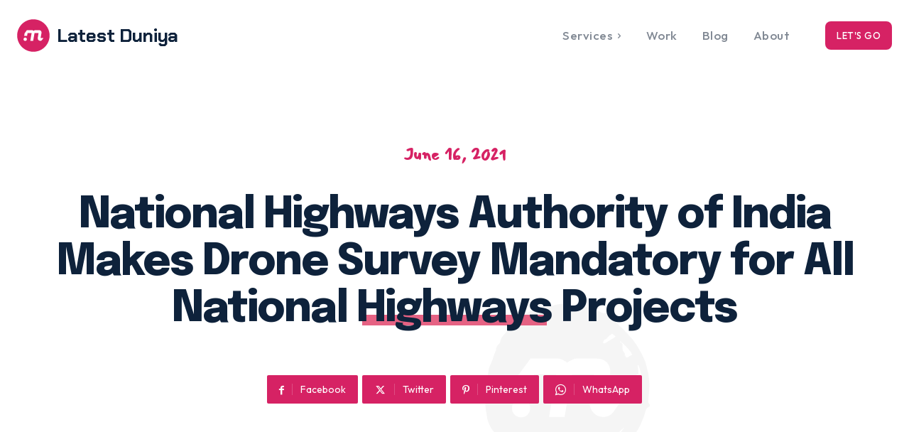

--- FILE ---
content_type: text/html; charset=UTF-8
request_url: https://latestduniya.com/national-highways-authority-of-india-makes-drone-survey-mandatory-for-all-national-highways-projects/
body_size: 102452
content:
<!doctype html >
<!--[if IE 8]>    <html class="ie8" lang="en"> <![endif]-->
<!--[if IE 9]>    <html class="ie9" lang="en"> <![endif]-->
<!--[if gt IE 8]><!--> <html lang="en-US"> <!--<![endif]-->
<head>
    <title>National Highways Authority of India Makes Drone Survey Mandatory for All National Highways Projects | Latest Duniya</title>
    <meta charset="UTF-8" />
    <meta name="viewport" content="width=device-width, initial-scale=1.0">
    <link rel="pingback" href="https://latestduniya.com/xmlrpc.php" />
    <meta name='robots' content='max-image-preview:large' />
	<style>img:is([sizes="auto" i], [sizes^="auto," i]) { contain-intrinsic-size: 3000px 1500px }</style>
	<link rel='dns-prefetch' href='//fonts.googleapis.com' />
<link rel='dns-prefetch' href='//www.googletagmanager.com' />
<link rel="alternate" type="application/rss+xml" title="Latest Duniya &raquo; Feed" href="https://latestduniya.com/feed/" />
<link rel="alternate" type="application/rss+xml" title="Latest Duniya &raquo; Comments Feed" href="https://latestduniya.com/comments/feed/" />
<link rel="alternate" type="application/rss+xml" title="Latest Duniya &raquo; National Highways Authority of India Makes Drone Survey Mandatory for All National Highways Projects Comments Feed" href="https://latestduniya.com/national-highways-authority-of-india-makes-drone-survey-mandatory-for-all-national-highways-projects/feed/" />
<script type="text/javascript">
/* <![CDATA[ */
window._wpemojiSettings = {"baseUrl":"https:\/\/s.w.org\/images\/core\/emoji\/16.0.1\/72x72\/","ext":".png","svgUrl":"https:\/\/s.w.org\/images\/core\/emoji\/16.0.1\/svg\/","svgExt":".svg","source":{"concatemoji":"https:\/\/latestduniya.com\/wp-includes\/js\/wp-emoji-release.min.js?ver=6.8.3"}};
/*! This file is auto-generated */
!function(s,n){var o,i,e;function c(e){try{var t={supportTests:e,timestamp:(new Date).valueOf()};sessionStorage.setItem(o,JSON.stringify(t))}catch(e){}}function p(e,t,n){e.clearRect(0,0,e.canvas.width,e.canvas.height),e.fillText(t,0,0);var t=new Uint32Array(e.getImageData(0,0,e.canvas.width,e.canvas.height).data),a=(e.clearRect(0,0,e.canvas.width,e.canvas.height),e.fillText(n,0,0),new Uint32Array(e.getImageData(0,0,e.canvas.width,e.canvas.height).data));return t.every(function(e,t){return e===a[t]})}function u(e,t){e.clearRect(0,0,e.canvas.width,e.canvas.height),e.fillText(t,0,0);for(var n=e.getImageData(16,16,1,1),a=0;a<n.data.length;a++)if(0!==n.data[a])return!1;return!0}function f(e,t,n,a){switch(t){case"flag":return n(e,"\ud83c\udff3\ufe0f\u200d\u26a7\ufe0f","\ud83c\udff3\ufe0f\u200b\u26a7\ufe0f")?!1:!n(e,"\ud83c\udde8\ud83c\uddf6","\ud83c\udde8\u200b\ud83c\uddf6")&&!n(e,"\ud83c\udff4\udb40\udc67\udb40\udc62\udb40\udc65\udb40\udc6e\udb40\udc67\udb40\udc7f","\ud83c\udff4\u200b\udb40\udc67\u200b\udb40\udc62\u200b\udb40\udc65\u200b\udb40\udc6e\u200b\udb40\udc67\u200b\udb40\udc7f");case"emoji":return!a(e,"\ud83e\udedf")}return!1}function g(e,t,n,a){var r="undefined"!=typeof WorkerGlobalScope&&self instanceof WorkerGlobalScope?new OffscreenCanvas(300,150):s.createElement("canvas"),o=r.getContext("2d",{willReadFrequently:!0}),i=(o.textBaseline="top",o.font="600 32px Arial",{});return e.forEach(function(e){i[e]=t(o,e,n,a)}),i}function t(e){var t=s.createElement("script");t.src=e,t.defer=!0,s.head.appendChild(t)}"undefined"!=typeof Promise&&(o="wpEmojiSettingsSupports",i=["flag","emoji"],n.supports={everything:!0,everythingExceptFlag:!0},e=new Promise(function(e){s.addEventListener("DOMContentLoaded",e,{once:!0})}),new Promise(function(t){var n=function(){try{var e=JSON.parse(sessionStorage.getItem(o));if("object"==typeof e&&"number"==typeof e.timestamp&&(new Date).valueOf()<e.timestamp+604800&&"object"==typeof e.supportTests)return e.supportTests}catch(e){}return null}();if(!n){if("undefined"!=typeof Worker&&"undefined"!=typeof OffscreenCanvas&&"undefined"!=typeof URL&&URL.createObjectURL&&"undefined"!=typeof Blob)try{var e="postMessage("+g.toString()+"("+[JSON.stringify(i),f.toString(),p.toString(),u.toString()].join(",")+"));",a=new Blob([e],{type:"text/javascript"}),r=new Worker(URL.createObjectURL(a),{name:"wpTestEmojiSupports"});return void(r.onmessage=function(e){c(n=e.data),r.terminate(),t(n)})}catch(e){}c(n=g(i,f,p,u))}t(n)}).then(function(e){for(var t in e)n.supports[t]=e[t],n.supports.everything=n.supports.everything&&n.supports[t],"flag"!==t&&(n.supports.everythingExceptFlag=n.supports.everythingExceptFlag&&n.supports[t]);n.supports.everythingExceptFlag=n.supports.everythingExceptFlag&&!n.supports.flag,n.DOMReady=!1,n.readyCallback=function(){n.DOMReady=!0}}).then(function(){return e}).then(function(){var e;n.supports.everything||(n.readyCallback(),(e=n.source||{}).concatemoji?t(e.concatemoji):e.wpemoji&&e.twemoji&&(t(e.twemoji),t(e.wpemoji)))}))}((window,document),window._wpemojiSettings);
/* ]]> */
</script>

<style id='wp-emoji-styles-inline-css' type='text/css'>

	img.wp-smiley, img.emoji {
		display: inline !important;
		border: none !important;
		box-shadow: none !important;
		height: 1em !important;
		width: 1em !important;
		margin: 0 0.07em !important;
		vertical-align: -0.1em !important;
		background: none !important;
		padding: 0 !important;
	}
</style>
<link rel='stylesheet' id='wp-block-library-css' href='https://latestduniya.com/wp-includes/css/dist/block-library/style.min.css?ver=6.8.3' type='text/css' media='all' />
<style id='classic-theme-styles-inline-css' type='text/css'>
/*! This file is auto-generated */
.wp-block-button__link{color:#fff;background-color:#32373c;border-radius:9999px;box-shadow:none;text-decoration:none;padding:calc(.667em + 2px) calc(1.333em + 2px);font-size:1.125em}.wp-block-file__button{background:#32373c;color:#fff;text-decoration:none}
</style>
<style id='global-styles-inline-css' type='text/css'>
:root{--wp--preset--aspect-ratio--square: 1;--wp--preset--aspect-ratio--4-3: 4/3;--wp--preset--aspect-ratio--3-4: 3/4;--wp--preset--aspect-ratio--3-2: 3/2;--wp--preset--aspect-ratio--2-3: 2/3;--wp--preset--aspect-ratio--16-9: 16/9;--wp--preset--aspect-ratio--9-16: 9/16;--wp--preset--color--black: #000000;--wp--preset--color--cyan-bluish-gray: #abb8c3;--wp--preset--color--white: #ffffff;--wp--preset--color--pale-pink: #f78da7;--wp--preset--color--vivid-red: #cf2e2e;--wp--preset--color--luminous-vivid-orange: #ff6900;--wp--preset--color--luminous-vivid-amber: #fcb900;--wp--preset--color--light-green-cyan: #7bdcb5;--wp--preset--color--vivid-green-cyan: #00d084;--wp--preset--color--pale-cyan-blue: #8ed1fc;--wp--preset--color--vivid-cyan-blue: #0693e3;--wp--preset--color--vivid-purple: #9b51e0;--wp--preset--gradient--vivid-cyan-blue-to-vivid-purple: linear-gradient(135deg,rgba(6,147,227,1) 0%,rgb(155,81,224) 100%);--wp--preset--gradient--light-green-cyan-to-vivid-green-cyan: linear-gradient(135deg,rgb(122,220,180) 0%,rgb(0,208,130) 100%);--wp--preset--gradient--luminous-vivid-amber-to-luminous-vivid-orange: linear-gradient(135deg,rgba(252,185,0,1) 0%,rgba(255,105,0,1) 100%);--wp--preset--gradient--luminous-vivid-orange-to-vivid-red: linear-gradient(135deg,rgba(255,105,0,1) 0%,rgb(207,46,46) 100%);--wp--preset--gradient--very-light-gray-to-cyan-bluish-gray: linear-gradient(135deg,rgb(238,238,238) 0%,rgb(169,184,195) 100%);--wp--preset--gradient--cool-to-warm-spectrum: linear-gradient(135deg,rgb(74,234,220) 0%,rgb(151,120,209) 20%,rgb(207,42,186) 40%,rgb(238,44,130) 60%,rgb(251,105,98) 80%,rgb(254,248,76) 100%);--wp--preset--gradient--blush-light-purple: linear-gradient(135deg,rgb(255,206,236) 0%,rgb(152,150,240) 100%);--wp--preset--gradient--blush-bordeaux: linear-gradient(135deg,rgb(254,205,165) 0%,rgb(254,45,45) 50%,rgb(107,0,62) 100%);--wp--preset--gradient--luminous-dusk: linear-gradient(135deg,rgb(255,203,112) 0%,rgb(199,81,192) 50%,rgb(65,88,208) 100%);--wp--preset--gradient--pale-ocean: linear-gradient(135deg,rgb(255,245,203) 0%,rgb(182,227,212) 50%,rgb(51,167,181) 100%);--wp--preset--gradient--electric-grass: linear-gradient(135deg,rgb(202,248,128) 0%,rgb(113,206,126) 100%);--wp--preset--gradient--midnight: linear-gradient(135deg,rgb(2,3,129) 0%,rgb(40,116,252) 100%);--wp--preset--font-size--small: 11px;--wp--preset--font-size--medium: 20px;--wp--preset--font-size--large: 32px;--wp--preset--font-size--x-large: 42px;--wp--preset--font-size--regular: 15px;--wp--preset--font-size--larger: 50px;--wp--preset--spacing--20: 0.44rem;--wp--preset--spacing--30: 0.67rem;--wp--preset--spacing--40: 1rem;--wp--preset--spacing--50: 1.5rem;--wp--preset--spacing--60: 2.25rem;--wp--preset--spacing--70: 3.38rem;--wp--preset--spacing--80: 5.06rem;--wp--preset--shadow--natural: 6px 6px 9px rgba(0, 0, 0, 0.2);--wp--preset--shadow--deep: 12px 12px 50px rgba(0, 0, 0, 0.4);--wp--preset--shadow--sharp: 6px 6px 0px rgba(0, 0, 0, 0.2);--wp--preset--shadow--outlined: 6px 6px 0px -3px rgba(255, 255, 255, 1), 6px 6px rgba(0, 0, 0, 1);--wp--preset--shadow--crisp: 6px 6px 0px rgba(0, 0, 0, 1);}:where(.is-layout-flex){gap: 0.5em;}:where(.is-layout-grid){gap: 0.5em;}body .is-layout-flex{display: flex;}.is-layout-flex{flex-wrap: wrap;align-items: center;}.is-layout-flex > :is(*, div){margin: 0;}body .is-layout-grid{display: grid;}.is-layout-grid > :is(*, div){margin: 0;}:where(.wp-block-columns.is-layout-flex){gap: 2em;}:where(.wp-block-columns.is-layout-grid){gap: 2em;}:where(.wp-block-post-template.is-layout-flex){gap: 1.25em;}:where(.wp-block-post-template.is-layout-grid){gap: 1.25em;}.has-black-color{color: var(--wp--preset--color--black) !important;}.has-cyan-bluish-gray-color{color: var(--wp--preset--color--cyan-bluish-gray) !important;}.has-white-color{color: var(--wp--preset--color--white) !important;}.has-pale-pink-color{color: var(--wp--preset--color--pale-pink) !important;}.has-vivid-red-color{color: var(--wp--preset--color--vivid-red) !important;}.has-luminous-vivid-orange-color{color: var(--wp--preset--color--luminous-vivid-orange) !important;}.has-luminous-vivid-amber-color{color: var(--wp--preset--color--luminous-vivid-amber) !important;}.has-light-green-cyan-color{color: var(--wp--preset--color--light-green-cyan) !important;}.has-vivid-green-cyan-color{color: var(--wp--preset--color--vivid-green-cyan) !important;}.has-pale-cyan-blue-color{color: var(--wp--preset--color--pale-cyan-blue) !important;}.has-vivid-cyan-blue-color{color: var(--wp--preset--color--vivid-cyan-blue) !important;}.has-vivid-purple-color{color: var(--wp--preset--color--vivid-purple) !important;}.has-black-background-color{background-color: var(--wp--preset--color--black) !important;}.has-cyan-bluish-gray-background-color{background-color: var(--wp--preset--color--cyan-bluish-gray) !important;}.has-white-background-color{background-color: var(--wp--preset--color--white) !important;}.has-pale-pink-background-color{background-color: var(--wp--preset--color--pale-pink) !important;}.has-vivid-red-background-color{background-color: var(--wp--preset--color--vivid-red) !important;}.has-luminous-vivid-orange-background-color{background-color: var(--wp--preset--color--luminous-vivid-orange) !important;}.has-luminous-vivid-amber-background-color{background-color: var(--wp--preset--color--luminous-vivid-amber) !important;}.has-light-green-cyan-background-color{background-color: var(--wp--preset--color--light-green-cyan) !important;}.has-vivid-green-cyan-background-color{background-color: var(--wp--preset--color--vivid-green-cyan) !important;}.has-pale-cyan-blue-background-color{background-color: var(--wp--preset--color--pale-cyan-blue) !important;}.has-vivid-cyan-blue-background-color{background-color: var(--wp--preset--color--vivid-cyan-blue) !important;}.has-vivid-purple-background-color{background-color: var(--wp--preset--color--vivid-purple) !important;}.has-black-border-color{border-color: var(--wp--preset--color--black) !important;}.has-cyan-bluish-gray-border-color{border-color: var(--wp--preset--color--cyan-bluish-gray) !important;}.has-white-border-color{border-color: var(--wp--preset--color--white) !important;}.has-pale-pink-border-color{border-color: var(--wp--preset--color--pale-pink) !important;}.has-vivid-red-border-color{border-color: var(--wp--preset--color--vivid-red) !important;}.has-luminous-vivid-orange-border-color{border-color: var(--wp--preset--color--luminous-vivid-orange) !important;}.has-luminous-vivid-amber-border-color{border-color: var(--wp--preset--color--luminous-vivid-amber) !important;}.has-light-green-cyan-border-color{border-color: var(--wp--preset--color--light-green-cyan) !important;}.has-vivid-green-cyan-border-color{border-color: var(--wp--preset--color--vivid-green-cyan) !important;}.has-pale-cyan-blue-border-color{border-color: var(--wp--preset--color--pale-cyan-blue) !important;}.has-vivid-cyan-blue-border-color{border-color: var(--wp--preset--color--vivid-cyan-blue) !important;}.has-vivid-purple-border-color{border-color: var(--wp--preset--color--vivid-purple) !important;}.has-vivid-cyan-blue-to-vivid-purple-gradient-background{background: var(--wp--preset--gradient--vivid-cyan-blue-to-vivid-purple) !important;}.has-light-green-cyan-to-vivid-green-cyan-gradient-background{background: var(--wp--preset--gradient--light-green-cyan-to-vivid-green-cyan) !important;}.has-luminous-vivid-amber-to-luminous-vivid-orange-gradient-background{background: var(--wp--preset--gradient--luminous-vivid-amber-to-luminous-vivid-orange) !important;}.has-luminous-vivid-orange-to-vivid-red-gradient-background{background: var(--wp--preset--gradient--luminous-vivid-orange-to-vivid-red) !important;}.has-very-light-gray-to-cyan-bluish-gray-gradient-background{background: var(--wp--preset--gradient--very-light-gray-to-cyan-bluish-gray) !important;}.has-cool-to-warm-spectrum-gradient-background{background: var(--wp--preset--gradient--cool-to-warm-spectrum) !important;}.has-blush-light-purple-gradient-background{background: var(--wp--preset--gradient--blush-light-purple) !important;}.has-blush-bordeaux-gradient-background{background: var(--wp--preset--gradient--blush-bordeaux) !important;}.has-luminous-dusk-gradient-background{background: var(--wp--preset--gradient--luminous-dusk) !important;}.has-pale-ocean-gradient-background{background: var(--wp--preset--gradient--pale-ocean) !important;}.has-electric-grass-gradient-background{background: var(--wp--preset--gradient--electric-grass) !important;}.has-midnight-gradient-background{background: var(--wp--preset--gradient--midnight) !important;}.has-small-font-size{font-size: var(--wp--preset--font-size--small) !important;}.has-medium-font-size{font-size: var(--wp--preset--font-size--medium) !important;}.has-large-font-size{font-size: var(--wp--preset--font-size--large) !important;}.has-x-large-font-size{font-size: var(--wp--preset--font-size--x-large) !important;}
:where(.wp-block-post-template.is-layout-flex){gap: 1.25em;}:where(.wp-block-post-template.is-layout-grid){gap: 1.25em;}
:where(.wp-block-columns.is-layout-flex){gap: 2em;}:where(.wp-block-columns.is-layout-grid){gap: 2em;}
:root :where(.wp-block-pullquote){font-size: 1.5em;line-height: 1.6;}
</style>
<link rel='stylesheet' id='td-plugin-newsletter-css' href='https://latestduniya.com/wp-content/plugins/td-newsletter/style.css?ver=12.7.3' type='text/css' media='all' />
<link rel='stylesheet' id='td-plugin-multi-purpose-css' href='https://latestduniya.com/wp-content/plugins/td-composer/td-multi-purpose/style.css?ver=7cd248d7ca13c255207c3f8b916c3f00' type='text/css' media='all' />
<link rel='stylesheet' id='google-fonts-style-css' href='https://fonts.googleapis.com/css?family=Epilogue%3A400%7COutfit%3A400%7CMansalva%3A400%7COpen+Sans%3A400%2C600%2C700%7CRoboto%3A400%2C600%2C700%7CChakra+Petch%3A700%2C400%7COutfit%3A500%2C700%2C400%2C300%7CEpilogue%3A700%2C800%2C400%7CMansalva%3A700%2C400&#038;display=swap&#038;ver=12.7.3' type='text/css' media='all' />
<link rel='stylesheet' id='td-theme-css' href='https://latestduniya.com/wp-content/themes/Newspaper/style.css?ver=12.7.3' type='text/css' media='all' />
<style id='td-theme-inline-css' type='text/css'>@media (max-width:767px){.td-header-desktop-wrap{display:none}}@media (min-width:767px){.td-header-mobile-wrap{display:none}}</style>
<link rel='stylesheet' id='td-legacy-framework-front-style-css' href='https://latestduniya.com/wp-content/plugins/td-composer/legacy/Newspaper/assets/css/td_legacy_main.css?ver=7cd248d7ca13c255207c3f8b916c3f00' type='text/css' media='all' />
<link rel='stylesheet' id='td-standard-pack-framework-front-style-css' href='https://latestduniya.com/wp-content/plugins/td-standard-pack/Newspaper/assets/css/td_standard_pack_main.css?ver=c12e6da63ed2f212e87e44e5e9b9a302' type='text/css' media='all' />
<link rel='stylesheet' id='tdb_style_cloud_templates_front-css' href='https://latestduniya.com/wp-content/plugins/td-cloud-library/assets/css/tdb_main.css?ver=6127d3b6131f900b2e62bb855b13dc3b' type='text/css' media='all' />
<script type="text/javascript" src="https://latestduniya.com/wp-includes/js/jquery/jquery.min.js?ver=3.7.1" id="jquery-core-js"></script>
<script type="text/javascript" src="https://latestduniya.com/wp-includes/js/jquery/jquery-migrate.min.js?ver=3.4.1" id="jquery-migrate-js"></script>
<link rel="https://api.w.org/" href="https://latestduniya.com/wp-json/" /><link rel="alternate" title="JSON" type="application/json" href="https://latestduniya.com/wp-json/wp/v2/posts/3449" /><link rel="EditURI" type="application/rsd+xml" title="RSD" href="https://latestduniya.com/xmlrpc.php?rsd" />
<meta name="generator" content="WordPress 6.8.3" />
<link rel="canonical" href="https://latestduniya.com/national-highways-authority-of-india-makes-drone-survey-mandatory-for-all-national-highways-projects/" />
<link rel='shortlink' href='https://latestduniya.com/?p=3449' />
<link rel="alternate" title="oEmbed (JSON)" type="application/json+oembed" href="https://latestduniya.com/wp-json/oembed/1.0/embed?url=https%3A%2F%2Flatestduniya.com%2Fnational-highways-authority-of-india-makes-drone-survey-mandatory-for-all-national-highways-projects%2F" />
<link rel="alternate" title="oEmbed (XML)" type="text/xml+oembed" href="https://latestduniya.com/wp-json/oembed/1.0/embed?url=https%3A%2F%2Flatestduniya.com%2Fnational-highways-authority-of-india-makes-drone-survey-mandatory-for-all-national-highways-projects%2F&#038;format=xml" />
<meta name="generator" content="Site Kit by Google 1.165.0" />    <script>
        window.tdb_global_vars = {"wpRestUrl":"https:\/\/latestduniya.com\/wp-json\/","permalinkStructure":"\/%postname%\/"};
        window.tdb_p_autoload_vars = {"isAjax":false,"isAdminBarShowing":false,"autoloadStatus":"off","origPostEditUrl":null};
    </script>
    
    <style id="tdb-global-colors">:root{--mm-custom-color-4:#e53063;--mm-custom-color-5:#f7f9f9;--mm-custom-color-1:#0E223B;--mm-custom-color-2:#d62264;--mm-custom-color-3:#808893}</style>

    
	            <style id="tdb-global-fonts">
                
:root{--chakra-1:Chakra Petch;--epilogue-2:Epilogue;--outfit-3:Outfit;}
            </style>
            
<!-- Google AdSense meta tags added by Site Kit -->
<meta name="google-adsense-platform-account" content="ca-host-pub-2644536267352236">
<meta name="google-adsense-platform-domain" content="sitekit.withgoogle.com">
<!-- End Google AdSense meta tags added by Site Kit -->

<!-- JS generated by theme -->

<script type="text/javascript" id="td-generated-header-js">
    
    

	    var tdBlocksArray = []; //here we store all the items for the current page

	    // td_block class - each ajax block uses a object of this class for requests
	    function tdBlock() {
		    this.id = '';
		    this.block_type = 1; //block type id (1-234 etc)
		    this.atts = '';
		    this.td_column_number = '';
		    this.td_current_page = 1; //
		    this.post_count = 0; //from wp
		    this.found_posts = 0; //from wp
		    this.max_num_pages = 0; //from wp
		    this.td_filter_value = ''; //current live filter value
		    this.is_ajax_running = false;
		    this.td_user_action = ''; // load more or infinite loader (used by the animation)
		    this.header_color = '';
		    this.ajax_pagination_infinite_stop = ''; //show load more at page x
	    }

        // td_js_generator - mini detector
        ( function () {
            var htmlTag = document.getElementsByTagName("html")[0];

	        if ( navigator.userAgent.indexOf("MSIE 10.0") > -1 ) {
                htmlTag.className += ' ie10';
            }

            if ( !!navigator.userAgent.match(/Trident.*rv\:11\./) ) {
                htmlTag.className += ' ie11';
            }

	        if ( navigator.userAgent.indexOf("Edge") > -1 ) {
                htmlTag.className += ' ieEdge';
            }

            if ( /(iPad|iPhone|iPod)/g.test(navigator.userAgent) ) {
                htmlTag.className += ' td-md-is-ios';
            }

            var user_agent = navigator.userAgent.toLowerCase();
            if ( user_agent.indexOf("android") > -1 ) {
                htmlTag.className += ' td-md-is-android';
            }

            if ( -1 !== navigator.userAgent.indexOf('Mac OS X')  ) {
                htmlTag.className += ' td-md-is-os-x';
            }

            if ( /chrom(e|ium)/.test(navigator.userAgent.toLowerCase()) ) {
               htmlTag.className += ' td-md-is-chrome';
            }

            if ( -1 !== navigator.userAgent.indexOf('Firefox') ) {
                htmlTag.className += ' td-md-is-firefox';
            }

            if ( -1 !== navigator.userAgent.indexOf('Safari') && -1 === navigator.userAgent.indexOf('Chrome') ) {
                htmlTag.className += ' td-md-is-safari';
            }

            if( -1 !== navigator.userAgent.indexOf('IEMobile') ){
                htmlTag.className += ' td-md-is-iemobile';
            }

        })();

        var tdLocalCache = {};

        ( function () {
            "use strict";

            tdLocalCache = {
                data: {},
                remove: function (resource_id) {
                    delete tdLocalCache.data[resource_id];
                },
                exist: function (resource_id) {
                    return tdLocalCache.data.hasOwnProperty(resource_id) && tdLocalCache.data[resource_id] !== null;
                },
                get: function (resource_id) {
                    return tdLocalCache.data[resource_id];
                },
                set: function (resource_id, cachedData) {
                    tdLocalCache.remove(resource_id);
                    tdLocalCache.data[resource_id] = cachedData;
                }
            };
        })();

    
    
var td_viewport_interval_list=[{"limitBottom":767,"sidebarWidth":228},{"limitBottom":1018,"sidebarWidth":300},{"limitBottom":1140,"sidebarWidth":324}];
var td_animation_stack_effect="type0";
var tds_animation_stack=true;
var td_animation_stack_specific_selectors=".entry-thumb, img, .td-lazy-img";
var td_animation_stack_general_selectors=".td-animation-stack img, .td-animation-stack .entry-thumb, .post img, .td-animation-stack .td-lazy-img";
var tdc_is_installed="yes";
var tdc_domain_active=false;
var td_ajax_url="https:\/\/latestduniya.com\/wp-admin\/admin-ajax.php?td_theme_name=Newspaper&v=12.7.3";
var td_get_template_directory_uri="https:\/\/latestduniya.com\/wp-content\/plugins\/td-composer\/legacy\/common";
var tds_snap_menu="";
var tds_logo_on_sticky="";
var tds_header_style="";
var td_please_wait="Please wait...";
var td_email_user_pass_incorrect="User or password incorrect!";
var td_email_user_incorrect="Email or username incorrect!";
var td_email_incorrect="Email incorrect!";
var td_user_incorrect="Username incorrect!";
var td_email_user_empty="Email or username empty!";
var td_pass_empty="Pass empty!";
var td_pass_pattern_incorrect="Invalid Pass Pattern!";
var td_retype_pass_incorrect="Retyped Pass incorrect!";
var tds_more_articles_on_post_enable="";
var tds_more_articles_on_post_time_to_wait="";
var tds_more_articles_on_post_pages_distance_from_top=0;
var tds_captcha="";
var tds_theme_color_site_wide="#d62264";
var tds_smart_sidebar="";
var tdThemeName="Newspaper";
var tdThemeNameWl="Newspaper";
var td_magnific_popup_translation_tPrev="Previous (Left arrow key)";
var td_magnific_popup_translation_tNext="Next (Right arrow key)";
var td_magnific_popup_translation_tCounter="%curr% of %total%";
var td_magnific_popup_translation_ajax_tError="The content from %url% could not be loaded.";
var td_magnific_popup_translation_image_tError="The image #%curr% could not be loaded.";
var tdBlockNonce="5143a8131f";
var tdMobileMenu="enabled";
var tdMobileSearch="enabled";
var tdDateNamesI18n={"month_names":["January","February","March","April","May","June","July","August","September","October","November","December"],"month_names_short":["Jan","Feb","Mar","Apr","May","Jun","Jul","Aug","Sep","Oct","Nov","Dec"],"day_names":["Sunday","Monday","Tuesday","Wednesday","Thursday","Friday","Saturday"],"day_names_short":["Sun","Mon","Tue","Wed","Thu","Fri","Sat"]};
var tdb_modal_confirm="Save";
var tdb_modal_cancel="Cancel";
var tdb_modal_confirm_alt="Yes";
var tdb_modal_cancel_alt="No";
var td_deploy_mode="deploy";
var td_ad_background_click_link="";
var td_ad_background_click_target="";
</script>


<!-- Header style compiled by theme -->

<style>:root{--td_theme_color:#d62264;--td_slider_text:rgba(214,34,100,0.7);--td_mobile_gradient_one_mob:rgba(0,0,0,0.9);--td_mobile_gradient_two_mob:rgba(0,0,0,0.8);--td_mobile_text_active_color:#d62264;--td_login_hover_background:#d62264;--td_login_hover_color:#ffffff;--td_login_gradient_one:rgba(0,0,0,0.8);--td_login_gradient_two:rgba(0,0,0,0.8)}.td-header-style-12 .td-header-menu-wrap-full,.td-header-style-12 .td-affix,.td-grid-style-1.td-hover-1 .td-big-grid-post:hover .td-post-category,.td-grid-style-5.td-hover-1 .td-big-grid-post:hover .td-post-category,.td_category_template_3 .td-current-sub-category,.td_category_template_8 .td-category-header .td-category a.td-current-sub-category,.td_category_template_4 .td-category-siblings .td-category a:hover,.td_block_big_grid_9.td-grid-style-1 .td-post-category,.td_block_big_grid_9.td-grid-style-5 .td-post-category,.td-grid-style-6.td-hover-1 .td-module-thumb:after,.tdm-menu-active-style5 .td-header-menu-wrap .sf-menu>.current-menu-item>a,.tdm-menu-active-style5 .td-header-menu-wrap .sf-menu>.current-menu-ancestor>a,.tdm-menu-active-style5 .td-header-menu-wrap .sf-menu>.current-category-ancestor>a,.tdm-menu-active-style5 .td-header-menu-wrap .sf-menu>li>a:hover,.tdm-menu-active-style5 .td-header-menu-wrap .sf-menu>.sfHover>a{background-color:#d62264}.td_mega_menu_sub_cats .cur-sub-cat,.td-mega-span h3 a:hover,.td_mod_mega_menu:hover .entry-title a,.header-search-wrap .result-msg a:hover,.td-header-top-menu .td-drop-down-search .td_module_wrap:hover .entry-title a,.td-header-top-menu .td-icon-search:hover,.td-header-wrap .result-msg a:hover,.top-header-menu li a:hover,.top-header-menu .current-menu-item>a,.top-header-menu .current-menu-ancestor>a,.top-header-menu .current-category-ancestor>a,.td-social-icon-wrap>a:hover,.td-header-sp-top-widget .td-social-icon-wrap a:hover,.td_mod_related_posts:hover h3>a,.td-post-template-11 .td-related-title .td-related-left:hover,.td-post-template-11 .td-related-title .td-related-right:hover,.td-post-template-11 .td-related-title .td-cur-simple-item,.td-post-template-11 .td_block_related_posts .td-next-prev-wrap a:hover,.td-category-header .td-pulldown-category-filter-link:hover,.td-category-siblings .td-subcat-dropdown a:hover,.td-category-siblings .td-subcat-dropdown a.td-current-sub-category,.footer-text-wrap .footer-email-wrap a,.footer-social-wrap a:hover,.td_module_17 .td-read-more a:hover,.td_module_18 .td-read-more a:hover,.td_module_19 .td-post-author-name a:hover,.td-pulldown-syle-2 .td-subcat-dropdown:hover .td-subcat-more span,.td-pulldown-syle-2 .td-subcat-dropdown:hover .td-subcat-more i,.td-pulldown-syle-3 .td-subcat-dropdown:hover .td-subcat-more span,.td-pulldown-syle-3 .td-subcat-dropdown:hover .td-subcat-more i,.tdm-menu-active-style3 .tdm-header.td-header-wrap .sf-menu>.current-category-ancestor>a,.tdm-menu-active-style3 .tdm-header.td-header-wrap .sf-menu>.current-menu-ancestor>a,.tdm-menu-active-style3 .tdm-header.td-header-wrap .sf-menu>.current-menu-item>a,.tdm-menu-active-style3 .tdm-header.td-header-wrap .sf-menu>.sfHover>a,.tdm-menu-active-style3 .tdm-header.td-header-wrap .sf-menu>li>a:hover{color:#d62264}.td-mega-menu-page .wpb_content_element ul li a:hover,.td-theme-wrap .td-aj-search-results .td_module_wrap:hover .entry-title a,.td-theme-wrap .header-search-wrap .result-msg a:hover{color:#d62264!important}.td_category_template_8 .td-category-header .td-category a.td-current-sub-category,.td_category_template_4 .td-category-siblings .td-category a:hover,.tdm-menu-active-style4 .tdm-header .sf-menu>.current-menu-item>a,.tdm-menu-active-style4 .tdm-header .sf-menu>.current-menu-ancestor>a,.tdm-menu-active-style4 .tdm-header .sf-menu>.current-category-ancestor>a,.tdm-menu-active-style4 .tdm-header .sf-menu>li>a:hover,.tdm-menu-active-style4 .tdm-header .sf-menu>.sfHover>a{border-color:#d62264}:root{--td_theme_color:#d62264;--td_slider_text:rgba(214,34,100,0.7);--td_mobile_gradient_one_mob:rgba(0,0,0,0.9);--td_mobile_gradient_two_mob:rgba(0,0,0,0.8);--td_mobile_text_active_color:#d62264;--td_login_hover_background:#d62264;--td_login_hover_color:#ffffff;--td_login_gradient_one:rgba(0,0,0,0.8);--td_login_gradient_two:rgba(0,0,0,0.8)}.td-header-style-12 .td-header-menu-wrap-full,.td-header-style-12 .td-affix,.td-grid-style-1.td-hover-1 .td-big-grid-post:hover .td-post-category,.td-grid-style-5.td-hover-1 .td-big-grid-post:hover .td-post-category,.td_category_template_3 .td-current-sub-category,.td_category_template_8 .td-category-header .td-category a.td-current-sub-category,.td_category_template_4 .td-category-siblings .td-category a:hover,.td_block_big_grid_9.td-grid-style-1 .td-post-category,.td_block_big_grid_9.td-grid-style-5 .td-post-category,.td-grid-style-6.td-hover-1 .td-module-thumb:after,.tdm-menu-active-style5 .td-header-menu-wrap .sf-menu>.current-menu-item>a,.tdm-menu-active-style5 .td-header-menu-wrap .sf-menu>.current-menu-ancestor>a,.tdm-menu-active-style5 .td-header-menu-wrap .sf-menu>.current-category-ancestor>a,.tdm-menu-active-style5 .td-header-menu-wrap .sf-menu>li>a:hover,.tdm-menu-active-style5 .td-header-menu-wrap .sf-menu>.sfHover>a{background-color:#d62264}.td_mega_menu_sub_cats .cur-sub-cat,.td-mega-span h3 a:hover,.td_mod_mega_menu:hover .entry-title a,.header-search-wrap .result-msg a:hover,.td-header-top-menu .td-drop-down-search .td_module_wrap:hover .entry-title a,.td-header-top-menu .td-icon-search:hover,.td-header-wrap .result-msg a:hover,.top-header-menu li a:hover,.top-header-menu .current-menu-item>a,.top-header-menu .current-menu-ancestor>a,.top-header-menu .current-category-ancestor>a,.td-social-icon-wrap>a:hover,.td-header-sp-top-widget .td-social-icon-wrap a:hover,.td_mod_related_posts:hover h3>a,.td-post-template-11 .td-related-title .td-related-left:hover,.td-post-template-11 .td-related-title .td-related-right:hover,.td-post-template-11 .td-related-title .td-cur-simple-item,.td-post-template-11 .td_block_related_posts .td-next-prev-wrap a:hover,.td-category-header .td-pulldown-category-filter-link:hover,.td-category-siblings .td-subcat-dropdown a:hover,.td-category-siblings .td-subcat-dropdown a.td-current-sub-category,.footer-text-wrap .footer-email-wrap a,.footer-social-wrap a:hover,.td_module_17 .td-read-more a:hover,.td_module_18 .td-read-more a:hover,.td_module_19 .td-post-author-name a:hover,.td-pulldown-syle-2 .td-subcat-dropdown:hover .td-subcat-more span,.td-pulldown-syle-2 .td-subcat-dropdown:hover .td-subcat-more i,.td-pulldown-syle-3 .td-subcat-dropdown:hover .td-subcat-more span,.td-pulldown-syle-3 .td-subcat-dropdown:hover .td-subcat-more i,.tdm-menu-active-style3 .tdm-header.td-header-wrap .sf-menu>.current-category-ancestor>a,.tdm-menu-active-style3 .tdm-header.td-header-wrap .sf-menu>.current-menu-ancestor>a,.tdm-menu-active-style3 .tdm-header.td-header-wrap .sf-menu>.current-menu-item>a,.tdm-menu-active-style3 .tdm-header.td-header-wrap .sf-menu>.sfHover>a,.tdm-menu-active-style3 .tdm-header.td-header-wrap .sf-menu>li>a:hover{color:#d62264}.td-mega-menu-page .wpb_content_element ul li a:hover,.td-theme-wrap .td-aj-search-results .td_module_wrap:hover .entry-title a,.td-theme-wrap .header-search-wrap .result-msg a:hover{color:#d62264!important}.td_category_template_8 .td-category-header .td-category a.td-current-sub-category,.td_category_template_4 .td-category-siblings .td-category a:hover,.tdm-menu-active-style4 .tdm-header .sf-menu>.current-menu-item>a,.tdm-menu-active-style4 .tdm-header .sf-menu>.current-menu-ancestor>a,.tdm-menu-active-style4 .tdm-header .sf-menu>.current-category-ancestor>a,.tdm-menu-active-style4 .tdm-header .sf-menu>li>a:hover,.tdm-menu-active-style4 .tdm-header .sf-menu>.sfHover>a{border-color:#d62264}</style>

<!-- Google tag (gtag.js) -->
<script async src="https://www.googletagmanager.com/gtag/js?id=G-LH0Y36HWLB"></script>
<script>
  window.dataLayer = window.dataLayer || [];
  function gtag(){dataLayer.push(arguments);}
  gtag('js', new Date());

  gtag('config', 'G-LH0Y36HWLB');
</script><link rel="icon" href="https://latestduniya.com/wp-content/uploads/2018/10/fav.png" sizes="32x32" />
<link rel="icon" href="https://latestduniya.com/wp-content/uploads/2018/10/fav.png" sizes="192x192" />
<link rel="apple-touch-icon" href="https://latestduniya.com/wp-content/uploads/2018/10/fav.png" />
<meta name="msapplication-TileImage" content="https://latestduniya.com/wp-content/uploads/2018/10/fav.png" />

<!-- Button style compiled by theme -->

<style>.tdm-btn-style1{background-color:#d62264}.tdm-btn-style2:before{border-color:#d62264}.tdm-btn-style2{color:#d62264}.tdm-btn-style3{-webkit-box-shadow:0 2px 16px #d62264;-moz-box-shadow:0 2px 16px #d62264;box-shadow:0 2px 16px #d62264}.tdm-btn-style3:hover{-webkit-box-shadow:0 4px 26px #d62264;-moz-box-shadow:0 4px 26px #d62264;box-shadow:0 4px 26px #d62264}</style>

	<style id="tdw-css-placeholder"></style></head>

<body class="wp-singular post-template-default single single-post postid-3449 single-format-standard wp-theme-Newspaper td-standard-pack national-highways-authority-of-india-makes-drone-survey-mandatory-for-all-national-highways-projects global-block-template-1 tdb_template_6607 tdb-template  tdc-header-template  tdc-footer-template td-animation-stack-type0 td-full-layout" itemscope="itemscope" itemtype="https://schema.org/WebPage">

<div class="td-scroll-up" data-style="style1"><i class="td-icon-menu-up"></i></div>
    <div class="td-menu-background" style="visibility:hidden"></div>
<div id="td-mobile-nav" style="visibility:hidden">
    <div class="td-mobile-container">
        <!-- mobile menu top section -->
        <div class="td-menu-socials-wrap">
            <!-- socials -->
            <div class="td-menu-socials">
                            </div>
            <!-- close button -->
            <div class="td-mobile-close">
                <span><i class="td-icon-close-mobile"></i></span>
            </div>
        </div>

        <!-- login section -->
        
        <!-- menu section -->
        <div class="td-mobile-content">
            <div class="menu-td-demo-footer-menu-container"><ul id="menu-td-demo-footer-menu" class="td-mobile-main-menu"><li id="menu-item-6580" class="menu-item menu-item-type-taxonomy menu-item-object-tdtax_services menu-item-first menu-item-6580"><a href="https://latestduniya.com/tdtax_services/ux-ui-design/">UX/UI design</a></li>
<li id="menu-item-6581" class="menu-item menu-item-type-taxonomy menu-item-object-tdtax_services menu-item-6581"><a href="https://latestduniya.com/tdtax_services/branding-visual-design/">Branding</a></li>
<li id="menu-item-6582" class="menu-item menu-item-type-taxonomy menu-item-object-tdtax_services menu-item-6582"><a href="https://latestduniya.com/tdtax_services/content-copywriting/">Copywriting</a></li>
<li id="menu-item-6583" class="menu-item menu-item-type-taxonomy menu-item-object-tdtax_services menu-item-6583"><a href="https://latestduniya.com/tdtax_services/e-commerce-development/">E-commerce</a></li>
<li id="menu-item-6584" class="menu-item menu-item-type-taxonomy menu-item-object-tdtax_services menu-item-6584"><a href="https://latestduniya.com/tdtax_services/web-design-development/">Web design</a></li>
</ul></div>        </div>
    </div>

    <!-- register/login section -->
    </div><div class="td-search-background" style="visibility:hidden"></div>
<div class="td-search-wrap-mob" style="visibility:hidden">
	<div class="td-drop-down-search">
		<form method="get" class="td-search-form" action="https://latestduniya.com/">
			<!-- close button -->
			<div class="td-search-close">
				<span><i class="td-icon-close-mobile"></i></span>
			</div>
			<div role="search" class="td-search-input">
				<span>Search</span>
				<input id="td-header-search-mob" type="text" value="" name="s" autocomplete="off" />
			</div>
		</form>
		<div id="td-aj-search-mob" class="td-ajax-search-flex"></div>
	</div>
</div>

    <div id="td-outer-wrap" class="td-theme-wrap">
    
                    <div class="td-header-template-wrap" style="position: relative">
                                    <div class="td-header-mobile-wrap ">
                        <div id="tdi_1" class="tdc-zone"><div class="tdc_zone tdi_2  wpb_row td-pb-row"  >
<style scoped>.tdi_2{min-height:0}.td-header-mobile-wrap{position:relative;width:100%}</style><div id="tdi_3" class="tdc-row stretch_row_content td-stretch-content"><div class="vc_row tdi_4  wpb_row td-pb-row tdc-element-style" >
<style scoped>.tdi_4,.tdi_4 .tdc-columns{min-height:0}.tdi_4,.tdi_4 .tdc-columns{display:flex;flex-direction:row;flex-wrap:nowrap;justify-content:flex-start;align-items:center}.tdi_4 .tdc-columns{width:100%}.tdi_4:before,.tdi_4:after{display:none}@media (min-width:768px){.tdi_4{margin-left:-0px;margin-right:-0px}.tdi_4 .tdc-row-video-background-error,.tdi_4>.vc_column,.tdi_4>.tdc-columns>.vc_column{padding-left:0px;padding-right:0px}}.tdi_4{position:relative}.tdi_4 .td_block_wrap{text-align:left}@media (max-width:767px){.tdi_4{margin-right:-14px!important;margin-left:-15px!important;width:auto!important}}</style>
<div class="tdi_3_rand_style td-element-style" ><div class="td-element-style-before"><style>.tdi_3_rand_style>.td-element-style-before{content:''!important;width:100%!important;height:100%!important;position:absolute!important;top:0!important;left:0!important;display:block!important;z-index:0!important;border-color:rgba(255,255,255,0.16)!important;background-position:center center!important;border-style:solid!important;border-width:0!important;background-size:cover!important}</style></div><style>.tdi_3_rand_style{background-color:#ffffff!important}</style></div><div class="vc_column tdi_6  wpb_column vc_column_container tdc-column td-pb-span4">
<style scoped>.tdi_6{vertical-align:baseline}.tdi_6>.wpb_wrapper,.tdi_6>.wpb_wrapper>.tdc-elements{display:block}.tdi_6>.wpb_wrapper>.tdc-elements{width:100%}.tdi_6>.wpb_wrapper>.vc_row_inner{width:auto}.tdi_6>.wpb_wrapper{width:auto;height:auto}.tdi_6{width:18%!important}@media (min-width:1019px) and (max-width:1140px){.tdi_6{width:14%!important}}@media (min-width:768px) and (max-width:1018px){.tdi_6{width:16%!important}}</style><div class="wpb_wrapper" ><div class="tdm_block td_block_wrap td_block_wrap tdm_block_popup tdi_7 td-pb-border-top td_block_template_1"  data-td-block-uid="tdi_7" >
<style>@media (max-width:767px){.tdi_7{margin-bottom:0px!important;display:inline-block!important}}</style>
<style>.tdm-popup-modal-prevent-scroll{overflow:hidden}.tdm-popup-modal-wrap,.tdm-popup-modal-bg{top:0;left:0;width:100%;height:100%}.tdm-popup-modal-wrap{position:fixed;display:flex;z-index:10002}.tdm-popup-modal-bg{position:absolute}.tdm-popup-modal{display:flex;flex-direction:column;position:relative;background-color:#fff;width:700px;max-width:100%;max-height:100%;border-radius:3px;overflow:hidden;z-index:1}.tdm-pm-header{display:flex;align-items:center;width:100%;padding:19px 25px 16px;z-index:10}.tdm-pmh-title{margin:0;padding:0;font-size:18px;line-height:1.2;font-weight:600;color:#1D2327}a.tdm-pmh-title:hover{color:var(--td_theme_color,#4db2ec)}.tdm-pmh-close{position:relative;margin-left:auto;font-size:14px;color:#878d93;cursor:pointer}.tdm-pmh-close *{pointer-events:none}.tdm-pmh-close svg{width:14px;fill:#878d93}.tdm-pmh-close:hover{color:#000}.tdm-pmh-close:hover svg{fill:#000}.tdm-pm-body{flex:1;padding:30px 25px;overflow:auto;overflow-x:hidden}.tdm-pm-body>p:empty{display:none}.tdm-pm-body .tdc-row:not([class*='stretch_row_']),.tdm-pm-body .tdc-row-composer:not([class*='stretch_row_']){width:auto!important;max-width:1240px}.tdm-popup-modal-over-screen,.tdm-popup-modal-over-screen .tdm-pm-body .tdb_header_search .tdb-search-form,.tdm-popup-modal-over-screen .tdm-pm-body .tdb_header_logo .tdb-logo-a,.tdm-popup-modal-over-screen .tdm-pm-body .tdb_header_logo h1{pointer-events:none}.tdm-popup-modal-over-screen .tdm-btn{pointer-events:none!important}.tdm-popup-modal-over-screen .tdm-popup-modal-bg{opacity:0;transition:opacity .2s ease-in}.tdm-popup-modal-over-screen.tdm-popup-modal-open .tdm-popup-modal-bg{opacity:1;transition:opacity .2s ease-out}.tdm-popup-modal-over-screen.tdm-popup-modal-open .tdm-popup-modal,.tdm-popup-modal-over-screen.tdm-popup-modal-open .tdm-pm-body .tdb_header_search .tdb-search-form,.tdm-popup-modal-over-screen.tdm-popup-modal-open .tdm-pm-body .tdb_header_logo .tdb-logo-a,.tdm-popup-modal-over-screen.tdm-popup-modal-open .tdm-pm-body .tdb_header_logo h1{pointer-events:auto}.tdm-popup-modal-over-screen.tdm-popup-modal-open .tdm-btn{pointer-events:auto!important}.tdm-popup-modal:hover .td-admin-edit{display:block;z-index:11}#tdm-popup-modal-modal-mobile{align-items:flex-start;justify-content:center}#tdm-popup-modal-modal-mobile.tdm-popup-modal-over-screen .tdm-popup-modal{opacity:0;transform:scale(.95);transition:opacity .2s ease-in,transform .2s ease-in}#tdm-popup-modal-modal-mobile.tdm-popup-modal-over-screen.tdm-popup-modal-open .tdm-popup-modal{opacity:1;transform:scale(1);transition:opacity .2s ease-out,transform .2s ease-out}#tdm-popup-modal-modal-mobile .tdm-popup-modal{box-shadow:0px 2px 4px 0px rgba(0,0,0,0.2)}#tdm-popup-modal-modal-mobile .tdm-pm-header{display:flex;position:absolute;top:0;left:0;pointer-events:none;border-width:1px;border-style:solid;border-color:#EBEBEB}#tdm-popup-modal-modal-mobile.tdm-popup-modal-over-screen.tdm-popup-modal-open .tdm-pmh-close{pointer-events:auto}#tdm-popup-modal-modal-mobile .tdm-pmh-close{top:0px;color:var(--mm-custom-color-2)}#tdm-popup-modal-modal-mobile.tdm-popup-modal-open{pointer-events:auto}#tdm-popup-modal-modal-mobile .tdm-popup-modal-bg{background:rgba(0,0,0,0.6)}#tdm-popup-modal-modal-mobile .tdm-pmh-close svg{fill:var(--mm-custom-color-2)}#tdm-popup-modal-modal-mobile .tdm-pmh-close:hover{color:var(--mm-custom-color-4)}#tdm-popup-modal-modal-mobile .tdm-pmh-close:hover svg{fill:var(--mm-custom-color-4)}@media (min-width:783px){.admin-bar .tdm-popup-modal-wrap{padding-top:32px}}@media (max-width:782px){.admin-bar .tdm-popup-modal-wrap{padding-top:46px}}@media (min-width:1141px){.tdm-pm-body .tdc-row:not([class*='stretch_row_']),.tdm-pm-body .tdc-row-composer:not([class*='stretch_row_']){padding-left:24px;padding-right:24px}}@media (min-width:1019px) and (max-width:1140px){.tdm-pm-body .tdc-row:not([class*='stretch_row_']),.tdm-pm-body .tdc-row-composer:not([class*='stretch_row_']){padding-left:20px;padding-right:20px}}@media (max-width:767px){.tdm-pm-body .tdc-row:not([class*='stretch_row_']){padding-left:20px;padding-right:20px}}@media (min-width:1019px) and (max-width:1140px){#tdm-popup-modal-modal-mobile .tdm-pm-header{border-width:1px;border-style:solid;border-color:#EBEBEB}}@media (min-width:768px) and (max-width:1018px){#tdm-popup-modal-modal-mobile .tdm-pm-header{border-width:1px;border-style:solid;border-color:#EBEBEB}}@media (max-width:767px){#tdm-popup-modal-modal-mobile .tdm-popup-modal{width:100%;border-radius:0px;box-shadow:0px 2px 16px 0px rgba(0,0,0,0.2)}#tdm-popup-modal-modal-mobile .tdm-pmh-close{font-size:16px}#tdm-popup-modal-modal-mobile .tdm-pmh-close svg{width:16px}#tdm-popup-modal-modal-mobile .tdm-pm-header{padding:20px;border-width:0px;border-style:solid;border-color:#EBEBEB}#tdm-popup-modal-modal-mobile .tdm-pm-body{padding:0px}}</style>
<style>body .tdi_8{background-color:rgba(255,255,255,0)}body .tdi_8:before{background-color:rgba(255,255,255,0)}.tdi_8 i{color:var(--mm-custom-color-1);-webkit-text-fill-color:unset;background:transparent}.tdi_8 svg{fill:var(--mm-custom-color-1)}.tdi_8 svg *{fill:inherit}body .tdi_8:hover i{color:var(--mm-custom-color-2);-webkit-text-fill-color:unset;background:transparent;transition:none}body .tdi_8:hover svg{fill:var(--mm-custom-color-2)}body .tdi_8:hover svg *{fill:inherit}.tdi_8 .tdm-btn-icon:last-child{margin-left:14px}@media (max-width:767px){.tdi_8{min-width:100%}.tdi_8 svg{width:25px;height:auto}.tdi_8 .tdm-btn-icon:last-child{margin-left:0px}}</style><div class="tds-button td-fix-index"><a 
                href="#" 
                 title=""
                class="tds-button1 tdm-btn tdm-btn-sm tdi_8 " ><span class="tdm-btn-text"></span><span class="tdm-btn-icon tdm-btn-icon-svg" ><svg version="1.1" xmlns="http://www.w3.org/2000/svg" viewBox="0 0 1024 1024"><path d="M89.006 490.013h845.978v62.269h-845.978v-62.269zM89.006 226.835h845.978v62.269h-845.978v-62.269zM89.006 753.181h845.978v62.259h-845.978v-62.259z"></path></svg></span></a></div><div id="tdm-popup-modal-modal-mobile" class="tdm-popup-modal-wrap tdm-popup-modal-over-screen" style="display:none;" ><div class="tdm-popup-modal-bg"></div><div class="tdm-popup-modal td-theme-wrap"><div class="tdm-pm-header"><div class="tdm-pmh-close" ><i class="td-icon-modal-close"></i></div></div><div class="tdm-pm-body"><div id="tdi_9" class="tdc-zone"><div class="tdc_zone tdi_10  wpb_row td-pb-row"  >
<style scoped>.tdi_10{min-height:0}</style><div id="tdi_11" class="tdc-row stretch_row_content td-stretch-content"><div class="vc_row tdi_12  wpb_row td-pb-row" >
<style scoped>.tdi_12,.tdi_12 .tdc-columns{min-height:0}#tdi_11.tdc-row[class*='stretch_row']>.td-pb-row>.td-element-style,#tdi_11.tdc-row[class*='stretch_row']>.td-pb-row>.tdc-video-outer-wrapper{width:100%!important}.tdi_12,.tdi_12 .tdc-columns{display:flex;flex-direction:row;flex-wrap:nowrap;justify-content:flex-start;align-items:stretch}.tdi_12 .tdc-columns{width:100%}.tdi_12:before,.tdi_12:after{display:none}@media (min-width:768px){.tdi_12{margin-left:-0px;margin-right:-0px}.tdi_12 .tdc-row-video-background-error,.tdi_12>.vc_column,.tdi_12>.tdc-columns>.vc_column{padding-left:0px;padding-right:0px}}@media (max-width:767px){.tdi_12,.tdi_12 .tdc-columns{flex-direction:column}}.tdi_12{padding-top:30px!important;padding-right:40px!important;padding-bottom:30px!important;padding-left:40px!important}.tdi_12 .td_block_wrap{text-align:left}@media (min-width:1019px) and (max-width:1140px){.tdi_12{padding-top:20px!important;padding-right:30px!important;padding-bottom:14px!important;padding-left:30px!important;width:auto!important}}@media (min-width:768px) and (max-width:1018px){.tdi_12{padding-top:15px!important;padding-right:20px!important;padding-bottom:10px!important;padding-left:20px!important;width:auto!important}}@media (max-width:767px){.tdi_12{padding-right:10px!important;padding-left:10px!important}}</style><div class="vc_column tdi_14 td-momentum-mm wpb_column vc_column_container tdc-column td-pb-span4">
<style scoped>.tdi_14{vertical-align:baseline}.tdi_14>.wpb_wrapper,.tdi_14>.wpb_wrapper>.tdc-elements{display:block}.tdi_14>.wpb_wrapper>.tdc-elements{width:100%}.tdi_14>.wpb_wrapper>.vc_row_inner{width:auto}.tdi_14>.wpb_wrapper{width:auto;height:auto}@media (min-width:768px) and (max-width:1018px){.tdi_14{width:32%!important}}@media (max-width:767px){.tdi_14{margin-bottom:30px!important;padding-right:0px!important}}</style><div class="wpb_wrapper" ><div class="vc_row_inner tdi_16  vc_row vc_inner wpb_row td-pb-row" >
<style scoped>.tdi_16{position:relative!important;top:0;transform:none;-webkit-transform:none}.tdi_16,.tdi_16 .tdc-inner-columns{display:block}.tdi_16 .tdc-inner-columns{width:100%}@media (min-width:768px){.tdi_16{margin-left:-0px;margin-right:-0px}.tdi_16>.vc_column_inner,.tdi_16>.tdc-inner-columns>.vc_column_inner{padding-left:0px;padding-right:0px}}.tdi_16{padding-top:22px!important;position:relative}.tdi_16 .td_block_wrap{text-align:left}@media (min-width:1019px) and (max-width:1140px){.tdi_16{padding-top:24px!important}}@media (min-width:768px) and (max-width:1018px){.tdi_16{padding-top:18px!important}}</style>
<div class="tdi_15_rand_style td-element-style" ><div class="td-element-style-before"><style>.tdi_15_rand_style>.td-element-style-before{content:''!important;width:100%!important;height:100%!important;position:absolute!important;top:0!important;left:0!important;display:block!important;z-index:0!important;background-image:url("http://latestduniya.com/wp-content/uploads/2025/01/xxx_mm-bg-2_xxx.png")!important;background-repeat:no-repeat!important;background-position:left top!important;opacity:0.06!important}</style></div></div><div class="vc_column_inner tdi_18  wpb_column vc_column_container tdc-inner-column td-pb-span12">
<style scoped>.tdi_18{vertical-align:baseline}.tdi_18 .vc_column-inner>.wpb_wrapper,.tdi_18 .vc_column-inner>.wpb_wrapper .tdc-elements{display:block}.tdi_18 .vc_column-inner>.wpb_wrapper .tdc-elements{width:100%}.tdi_18{position:relative}</style>
<div class="tdi_17_rand_style td-element-style" ><div class="td-element-style-before"><style>.tdi_17_rand_style>.td-element-style-before{content:''!important;width:100%!important;height:100%!important;position:absolute!important;top:0!important;left:0!important;display:block!important;z-index:0!important;background-repeat:no-repeat!important;background-position:left top!important}</style></div></div><div class="vc_column-inner"><div class="wpb_wrapper" ><div class="tdm_block td_block_wrap tdm_block_icon_box tdi_19 tdm-content-horiz-left tds_icon_box2_wrap td-pb-border-top td-sd-menu-icon td_block_template_1"  data-td-block-uid="tdi_19" >
<style>.tdi_19{margin-bottom:10px!important}@media (min-width:1019px) and (max-width:1140px){.tdi_19{margin-bottom:5px!important}}@media (min-width:768px) and (max-width:1018px){.tdi_19{margin-bottom:10px!important}}@media (max-width:767px){.tdi_19{margin-bottom:20px!important}}</style>
<style>.tds_icon_box2_wrap .tds-icon-box{display:inline-block}.tds_icon_box2_wrap .tds-icon-box2:after{display:table;content:'';line-height:0;clear:both}.tds_icon_box2_wrap .tdm-col-icon,.tds_icon_box2_wrap .tdm-col-text{display:table-cell;vertical-align:top}.tds_icon_box2_wrap .icon_box_url_wrap{display:block;position:absolute;top:0;left:0;width:100%;height:100%}.tdi_20 .tdm-col-icon{padding-right:12px}.tdi_20 .tds-title{margin-top:0px;margin-bottom:-14px}.tdi_20 .tdm-descr{margin-bottom:0px}@media (min-width:1019px) and (max-width:1140px){.tdi_20 .tds-title{margin-top:-1px}}@media (min-width:768px) and (max-width:1018px){.tdi_20 .tdm-col-icon{padding-right:10px}.tdi_20 .tds-title{margin-top:-2px;margin-bottom:-12px}}</style><div class="tds-icon-box tds-icon-box2 td-fix-index  tdi_20"><div class="tdm-col-icon">
<style>.tdc-row .tdi_21{-webkit-transition:all 0.2s ease;-moz-transition:all 0.2s ease;-o-transition:all 0.2s ease;transition:all 0.2s ease;border:0px solid #666}.tdc-row .tdi_21:before{-webkit-transition:all 0.2s ease;-moz-transition:all 0.2s ease;-o-transition:all 0.2s ease;transition:all 0.2s ease;color:var(--mm-custom-color-2)}.tdc-row .tdi_21 svg{fill:var(--mm-custom-color-2)}.tdc-row .tdi_21 svg *{fill:inherit}body .tdi_19:hover .tdi_21:before{-webkit-text-fill-color:unset;background:transparent;transition:none}body .tdi_19:hover .tdi_21 svg{fill:@text_hover_color}body .tdi_19:hover .tdi_21 svg *{fill:inherit}.tdi_19:hover .tdi_21:before{color:var(--mm-custom-color-2)}.tdi_19:hover .tdi_21 svg{fill:var(--mm-custom-color-2)}.tdi_19:hover .tdi_21 svg *{fill:inherit}@media (min-width:1019px) and (max-width:1140px){.tdc-row .tdi_21{border:0px solid #666}}@media (min-width:768px) and (max-width:1018px){.tdc-row .tdi_21{border:0px solid #666}}@media (max-width:767px){.tdc-row .tdi_21{border:0px solid #666}}</style><div class="tds-icon tds-icon-svg-wrap tdi_21 td-fix-index "><div class="tds-icon-svg" ><svg xmlns="http://www.w3.org/2000/svg" width="24" height="24" viewBox="0 0 24 24"><path d="M9.318 19c-1.611 0-3.269-.709-4.318-2.168l.491.021c3.979 0 2.612-4.516 6.696-4.559l1.84 1.535c.28 3.393-2.156 5.171-4.709 5.171zm9.748-9.283c1.186-1.862 3.832-6.82 4.844-8.748.063-.109.09-.218.09-.323 0-.353-.312-.646-.656-.646-.137 0-.279.047-.408.155-1.67 1.413-5.898 5.02-7.512 6.525-1.531 1.432-1.537 2.087-2.033 4.448l1.68 1.4c2.226-.915 2.867-1.04 3.995-2.811zm.934 2.106v10.177h-18v-14h10.098c.654-1.789 1.74-2.664 5.604-6h-17.702v22h22v-15.317c-.689 1.215-1.275 2.266-2 3.14z"/></svg></div></div></div><div class="tdm-col-text">
<style>body .tdc-row .tdi_22 .tdm-title{color:var(--mm-custom-color-1)}body .tdc-row .tdi_22:hover .tdm-title,body .tds_icon_box5_wrap:hover .tdc-row .tdi_22 .tdm-title{color:var(--mm-custom-color-1);-webkit-text-fill-color:unset;background:transparent;transition:none}.tdc-row .tdi_22:hover .tdm-title{cursor:default}.tdc-row .tdi_22 .tdm-title{font-family:var(--epilogue-2)!important;font-size:17px!important;line-height:1.3!important;font-weight:700!important}@media (min-width:1019px) and (max-width:1140px){.tdc-row .tdi_22 .tdm-title{font-size:16px!important}}@media (min-width:768px) and (max-width:1018px){.tdc-row .tdi_22 .tdm-title{font-size:15px!important}}</style><div class="tds-title tds-title1 td-fix-index tdi_22 "><h3 class="tdm-title tdm-title-sm">Web Design & Development</h3></div><p class="tdm-descr td-fix-index"></p><a href="http://demo.tagdiv.com/newspaper_momentum_pro/tdtax_services/web-design-development/" aria-label="icon_box" class="icon_box_url_wrap" > </a></div></div><style>.tdm_block_icon_box .tds-icon-svg svg{
			        display: block;
			    }.tdm_block_icon_box .tdm-descr{
                  font-size: 14px;
                  line-height: 24px;
                  -webkit-transition: color 0.2s ease;
                  transition: color 0.2s ease;
                }.tdc-row .tdi_19 svg{
                    width: 34px;
                    height: auto;
                }.tdc-row .tdi_19 .tds-icon-svg-wrap{
				    width: 34px;
				    height: 34px;
				    display: flex;
                    align-items: center;
                    justify-content: center;
				}

/* landscape */
@media (min-width: 1019px) and (max-width: 1140px){
.tdc-row .tdi_19 svg{
                    width: 30px;
                    height: auto;
                }.tdc-row .tdi_19 .tds-icon-svg-wrap{
				    width: 30px;
				    height: 30px;
				    display: flex;
                    align-items: center;
                    justify-content: center;
				}
}

/* portrait */
@media (min-width: 768px) and (max-width: 1018px){
.tdc-row .tdi_19 svg{
                    width: 26px;
                    height: auto;
                }.tdc-row .tdi_19 .tds-icon-svg-wrap{
				    width: 26px;
				    height: 26px;
				    display: flex;
                    align-items: center;
                    justify-content: center;
				}
}</style></div></div></div></div></div><div class="td_block_wrap td_block_list_menu tdi_23 td-blm-display-vertical td-pb-border-top td_block_template_1 widget"  data-td-block-uid="tdi_23" >
<style>.tdi_23{margin-bottom:0px!important;padding-bottom:5px!important}@media (max-width:767px){.tdi_23{justify-content:center!important;text-align:center!important}}</style>
<style>.td_block_list_menu ul{flex-wrap:wrap;margin-left:12px}.td_block_list_menu ul li{margin-left:0}.td_block_list_menu ul li a{display:flex;margin-left:0}.td_block_list_menu .td-blm-menu-item-txt{display:flex;align-items:center;flex-grow:1}.td_block_list_menu .sub-menu{padding-left:22px}.td_block_list_menu .sub-menu li{font-size:13px}.td_block_list_menu li.current-menu-item>a,.td_block_list_menu li.current-menu-ancestor>a,.td_block_list_menu li.current-category-ancestor>a,.td_block_list_menu li.current-page-ancestor>a{color:var(--td_theme_color,#4db2ec)}.td_block_list_menu .td-blm-sub-icon{display:flex;align-items:center;justify-content:center;margin-left:.6em;padding:0 .6em;transition:transform .2s ease-in-out}.td_block_list_menu .td-blm-sub-icon svg{display:block;width:1em;height:auto}.td_block_list_menu .td-blm-sub-icon svg,.td_block_list_menu .td-blm-sub-icon svg *{fill:currentColor}.td_block_list_menu.td-blm-display-accordion .menu-item-has-children ul{display:none}.td_block_list_menu.td-blm-display-accordion .menu-item-has-children-open>a>.td-blm-sub-icon{transform:rotate(180deg)}.td_block_list_menu.td-blm-display-horizontal ul{display:flex}body .tdc-row .tdi_23 ul{text-align:left;justify-content:flex-start;margin:0px}body .tdc-row .tdi_23 ul li a{justify-content:flex-start}body .tdc-row .tdi_23 .td-blm-menu-item-txt{flex-grow:1}body .tdc-row .tdi_23 ul li{margin-bottom:14px}body .tdc-row .tdi_23 ul li:last-child{margin-bottom:0}body .tdc-row .tdi_23 a,body .tdc-row .tdi_23 .td-blm-sub-icon{color:var(--mm-custom-color-1)}body .tdc-row .tdi_23 li.current-menu-item>a,body .tdc-row .tdi_23 li.current-menu-ancestor>a,body .tdc-row .tdi_23 li.current-category-ancestor>a,body .tdc-row .tdi_23 li.current-page-ancestor>a,body .tdc-row .tdi_23 a:hover,body .tdc-row .tdi_23 li.current-menu-item>a>.td-blm-sub-icon,body .tdc-row .tdi_23 li.current-menu-ancestor>a>.td-blm-sub-icon,body .tdc-row .tdi_23 li.current-category-ancestor>a>.td-blm-sub-icon,body .tdc-row .tdi_23 li.current-page-ancestor>a>.td-blm-sub-icon,body .tdc-row .tdi_23 a:hover>.td-blm-sub-icon{color:var(--mm-custom-color-2)}body .tdc-row .tdi_23 li{font-family:var(--outfit-3)!important;font-size:16px!important;line-height:1.2!important;font-weight:500!important}@media (min-width:1019px) and (max-width:1140px){body .tdc-row .tdi_23 ul li{margin-bottom:12px}body .tdc-row .tdi_23 ul li:last-child{margin-bottom:0}}@media (min-width:768px) and (max-width:1018px){body .tdc-row .tdi_23 ul li{margin-bottom:8px}body .tdc-row .tdi_23 ul li:last-child{margin-bottom:0}body .tdc-row .tdi_23 li{font-size:14px!important}}</style><div class="td-block-title-wrap"></div><div id=tdi_23 class="td_block_inner td-fix-index"><div class="menu-td-demo-custom-menu-container"><ul id="menu-td-demo-custom-menu-2" class="menu"><li class="menu-item menu-item-type-taxonomy menu-item-object-tdtax_services menu-item-6574"><a href="https://latestduniya.com/tdtax_services/branding-visual-design/"><span class="td-blm-menu-item-txt">Branding &amp; visual design</span></a></li>
<li class="menu-item menu-item-type-taxonomy menu-item-object-tdtax_services menu-item-6575"><a href="https://latestduniya.com/tdtax_services/e-commerce-development/"><span class="td-blm-menu-item-txt">E-commerce development</span></a></li>
<li class="menu-item menu-item-type-taxonomy menu-item-object-tdtax_services menu-item-6576"><a href="https://latestduniya.com/tdtax_services/software-as-a-service/"><span class="td-blm-menu-item-txt">Software as a service</span></a></li>
<li class="menu-item menu-item-type-taxonomy menu-item-object-tdtax_services menu-item-6577"><a href="https://latestduniya.com/tdtax_services/ux-ui-design/"><span class="td-blm-menu-item-txt">UX/UI design</span></a></li>
<li class="menu-item menu-item-type-taxonomy menu-item-object-tdtax_services menu-item-6578"><a href="https://latestduniya.com/tdtax_services/web-design-development/"><span class="td-blm-menu-item-txt">Web design &amp; development</span></a></li>
<li class="menu-item menu-item-type-taxonomy menu-item-object-tdtax_services menu-item-6579"><a href="https://latestduniya.com/tdtax_services/wordpress-web-design/"><span class="td-blm-menu-item-txt">WordPress web design</span></a></li>
</ul></div></div></div></div></div><div class="vc_column tdi_25 td-momentum-mm wpb_column vc_column_container tdc-column td-pb-span4">
<style scoped>.tdi_25{vertical-align:baseline}.tdi_25>.wpb_wrapper,.tdi_25>.wpb_wrapper>.tdc-elements{display:block}.tdi_25>.wpb_wrapper>.tdc-elements{width:100%}.tdi_25>.wpb_wrapper>.vc_row_inner{width:auto}.tdi_25>.wpb_wrapper{width:auto;height:auto}@media (min-width:768px) and (max-width:1018px){.tdi_25{width:32%!important}}@media (max-width:767px){.tdi_25{margin-bottom:30px!important;padding-right:0px!important}}</style><div class="wpb_wrapper" ><div class="vc_row_inner tdi_27  vc_row vc_inner wpb_row td-pb-row" >
<style scoped>.tdi_27{position:relative!important;top:0;transform:none;-webkit-transform:none}.tdi_27,.tdi_27 .tdc-inner-columns{display:block}.tdi_27 .tdc-inner-columns{width:100%}@media (min-width:768px){.tdi_27{margin-left:-0px;margin-right:-0px}.tdi_27>.vc_column_inner,.tdi_27>.tdc-inner-columns>.vc_column_inner{padding-left:0px;padding-right:0px}}.tdi_27{padding-top:22px!important;position:relative}.tdi_27 .td_block_wrap{text-align:left}@media (min-width:1019px) and (max-width:1140px){.tdi_27{padding-top:24px!important}}@media (min-width:768px) and (max-width:1018px){.tdi_27{padding-top:18px!important}}</style>
<div class="tdi_26_rand_style td-element-style" ><div class="td-element-style-before"><style>.tdi_26_rand_style>.td-element-style-before{content:''!important;width:100%!important;height:100%!important;position:absolute!important;top:0!important;left:0!important;display:block!important;z-index:0!important;background-image:url("http://latestduniya.com/wp-content/uploads/2025/01/xxx_mm-bg-1_xxx.png")!important;background-repeat:no-repeat!important;background-position:left top!important;opacity:0.06!important}</style></div></div><div class="vc_column_inner tdi_29  wpb_column vc_column_container tdc-inner-column td-pb-span12">
<style scoped>.tdi_29{vertical-align:baseline}.tdi_29 .vc_column-inner>.wpb_wrapper,.tdi_29 .vc_column-inner>.wpb_wrapper .tdc-elements{display:block}.tdi_29 .vc_column-inner>.wpb_wrapper .tdc-elements{width:100%}.tdi_29{position:relative}</style>
<div class="tdi_28_rand_style td-element-style" ><div class="td-element-style-before"><style>.tdi_28_rand_style>.td-element-style-before{content:''!important;width:100%!important;height:100%!important;position:absolute!important;top:0!important;left:0!important;display:block!important;z-index:0!important;background-repeat:no-repeat!important;background-position:left top!important}</style></div></div><div class="vc_column-inner"><div class="wpb_wrapper" ><div class="tdm_block td_block_wrap tdm_block_icon_box tdi_30 tdm-content-horiz-left tds_icon_box2_wrap td-pb-border-top td-sd-menu-icon td_block_template_1"  data-td-block-uid="tdi_30" >
<style>.tdi_30{margin-bottom:10px!important}@media (min-width:1019px) and (max-width:1140px){.tdi_30{margin-bottom:5px!important}}@media (min-width:768px) and (max-width:1018px){.tdi_30{margin-bottom:10px!important}}@media (max-width:767px){.tdi_30{margin-bottom:20px!important}}</style>
<style>.tdi_31 .tdm-col-icon{padding-right:12px}.tdi_31 .tds-title{margin-top:0px;margin-bottom:-14px}.tdi_31 .tdm-descr{margin-bottom:0px}@media (min-width:1019px) and (max-width:1140px){.tdi_31 .tds-title{margin-top:-1px}}@media (min-width:768px) and (max-width:1018px){.tdi_31 .tdm-col-icon{padding-right:10px}.tdi_31 .tds-title{margin-top:-2px;margin-bottom:-12px}}</style><div class="tds-icon-box tds-icon-box2 td-fix-index  tdi_31"><div class="tdm-col-icon">
<style>.tdc-row .tdi_32{-webkit-transition:all 0.2s ease;-moz-transition:all 0.2s ease;-o-transition:all 0.2s ease;transition:all 0.2s ease;border:0px solid #666}.tdc-row .tdi_32:before{-webkit-transition:all 0.2s ease;-moz-transition:all 0.2s ease;-o-transition:all 0.2s ease;transition:all 0.2s ease;color:var(--mm-custom-color-2)}.tdc-row .tdi_32 svg{fill:var(--mm-custom-color-2)}.tdc-row .tdi_32 svg *{fill:inherit}body .tdi_30:hover .tdi_32:before{-webkit-text-fill-color:unset;background:transparent;transition:none}body .tdi_30:hover .tdi_32 svg{fill:@text_hover_color}body .tdi_30:hover .tdi_32 svg *{fill:inherit}.tdi_30:hover .tdi_32:before{color:var(--mm-custom-color-2)}.tdi_30:hover .tdi_32 svg{fill:var(--mm-custom-color-2)}.tdi_30:hover .tdi_32 svg *{fill:inherit}@media (min-width:1019px) and (max-width:1140px){.tdc-row .tdi_32{border:0px solid #666}}@media (min-width:768px) and (max-width:1018px){.tdc-row .tdi_32{border:0px solid #666}}@media (max-width:767px){.tdc-row .tdi_32{border:0px solid #666}}</style><div class="tds-icon tds-icon-svg-wrap tdi_32 td-fix-index "><div class="tds-icon-svg" ><svg xmlns="http://www.w3.org/2000/svg" width="24" height="24" viewBox="0 0 24 24"><path d="M5 9v8h-2v-8h2zm2-2h-6v12h6v-12zm6-4v14h-2v-14h2zm2-2h-6v18h6v-18zm6 13v3h-2v-3h2zm2-2h-6v7h6v-7zm1 9h-24v2h24v-2z"/></svg></div></div></div><div class="tdm-col-text">
<style>body .tdc-row .tdi_33 .tdm-title{color:var(--mm-custom-color-1)}body .tdc-row .tdi_33:hover .tdm-title,body .tds_icon_box5_wrap:hover .tdc-row .tdi_33 .tdm-title{color:var(--mm-custom-color-1);-webkit-text-fill-color:unset;background:transparent;transition:none}.tdc-row .tdi_33:hover .tdm-title{cursor:default}.tdc-row .tdi_33 .tdm-title{font-family:var(--epilogue-2)!important;font-size:17px!important;line-height:1.3!important;font-weight:700!important}@media (min-width:1019px) and (max-width:1140px){.tdc-row .tdi_33 .tdm-title{font-size:16px!important}}@media (min-width:768px) and (max-width:1018px){.tdc-row .tdi_33 .tdm-title{font-size:15px!important}}</style><div class="tds-title tds-title1 td-fix-index tdi_33 "><h3 class="tdm-title tdm-title-sm">Digital Marketing Services</h3></div><p class="tdm-descr td-fix-index"></p><a href="http://demo.tagdiv.com/newspaper_momentum_pro/tdtax_services/email-marketing/" aria-label="icon_box" class="icon_box_url_wrap" > </a></div></div><style>.tdc-row .tdi_30 svg{
                    width: 34px;
                    height: auto;
                }.tdc-row .tdi_30 .tds-icon-svg-wrap{
				    width: 34px;
				    height: 34px;
				    display: flex;
                    align-items: center;
                    justify-content: center;
				}

/* landscape */
@media (min-width: 1019px) and (max-width: 1140px){
.tdc-row .tdi_30 svg{
                    width: 30px;
                    height: auto;
                }.tdc-row .tdi_30 .tds-icon-svg-wrap{
				    width: 30px;
				    height: 30px;
				    display: flex;
                    align-items: center;
                    justify-content: center;
				}
}

/* portrait */
@media (min-width: 768px) and (max-width: 1018px){
.tdc-row .tdi_30 svg{
                    width: 26px;
                    height: auto;
                }.tdc-row .tdi_30 .tds-icon-svg-wrap{
				    width: 26px;
				    height: 26px;
				    display: flex;
                    align-items: center;
                    justify-content: center;
				}
}</style></div></div></div></div></div><div class="td_block_wrap td_block_list_menu tdi_34 td-blm-display-vertical td-pb-border-top td_block_template_1 widget"  data-td-block-uid="tdi_34" >
<style>.tdi_34{margin-bottom:0px!important;padding-bottom:5px!important}@media (max-width:767px){.tdi_34{justify-content:center!important;text-align:center!important}}</style>
<style>body .tdc-row .tdi_34 ul{text-align:left;justify-content:flex-start;margin:0px}body .tdc-row .tdi_34 ul li a{justify-content:flex-start}body .tdc-row .tdi_34 .td-blm-menu-item-txt{flex-grow:1}body .tdc-row .tdi_34 ul li{margin-bottom:14px}body .tdc-row .tdi_34 ul li:last-child{margin-bottom:0}body .tdc-row .tdi_34 a,body .tdc-row .tdi_34 .td-blm-sub-icon{color:var(--mm-custom-color-1)}body .tdc-row .tdi_34 li.current-menu-item>a,body .tdc-row .tdi_34 li.current-menu-ancestor>a,body .tdc-row .tdi_34 li.current-category-ancestor>a,body .tdc-row .tdi_34 li.current-page-ancestor>a,body .tdc-row .tdi_34 a:hover,body .tdc-row .tdi_34 li.current-menu-item>a>.td-blm-sub-icon,body .tdc-row .tdi_34 li.current-menu-ancestor>a>.td-blm-sub-icon,body .tdc-row .tdi_34 li.current-category-ancestor>a>.td-blm-sub-icon,body .tdc-row .tdi_34 li.current-page-ancestor>a>.td-blm-sub-icon,body .tdc-row .tdi_34 a:hover>.td-blm-sub-icon{color:var(--mm-custom-color-2)}body .tdc-row .tdi_34 li{font-family:var(--outfit-3)!important;font-size:16px!important;line-height:1.2!important;font-weight:500!important}@media (min-width:1019px) and (max-width:1140px){body .tdc-row .tdi_34 ul li{margin-bottom:12px}body .tdc-row .tdi_34 ul li:last-child{margin-bottom:0}}@media (min-width:768px) and (max-width:1018px){body .tdc-row .tdi_34 ul li{margin-bottom:8px}body .tdc-row .tdi_34 ul li:last-child{margin-bottom:0}body .tdc-row .tdi_34 li{font-size:14px!important}}</style><div class="td-block-title-wrap"></div><div id=tdi_34 class="td_block_inner td-fix-index"><div class="menu-td-demo-top-menu-container"><ul id="menu-td-demo-top-menu-2" class="menu"><li class="menu-item menu-item-type-taxonomy menu-item-object-tdtax_services menu-item-6589"><a href="https://latestduniya.com/tdtax_services/content-copywriting/"><span class="td-blm-menu-item-txt">Content &amp; copywriting</span></a></li>
<li class="menu-item menu-item-type-taxonomy menu-item-object-tdtax_services menu-item-6590"><a href="https://latestduniya.com/tdtax_services/email-marketing/"><span class="td-blm-menu-item-txt">Email marketing</span></a></li>
<li class="menu-item menu-item-type-taxonomy menu-item-object-tdtax_services menu-item-6591"><a href="https://latestduniya.com/tdtax_services/pay-per-click-management/"><span class="td-blm-menu-item-txt">Pay per click management</span></a></li>
<li class="menu-item menu-item-type-taxonomy menu-item-object-tdtax_services menu-item-6592"><a href="https://latestduniya.com/tdtax_services/search-engine-optimization/"><span class="td-blm-menu-item-txt">Search engine optimization</span></a></li>
<li class="menu-item menu-item-type-taxonomy menu-item-object-tdtax_services menu-item-6593"><a href="https://latestduniya.com/tdtax_services/social-media-marketing/"><span class="td-blm-menu-item-txt">Social media marketing</span></a></li>
<li class="menu-item menu-item-type-taxonomy menu-item-object-tdtax_services menu-item-6594"><a href="https://latestduniya.com/tdtax_services/strategy-consulting/"><span class="td-blm-menu-item-txt">Strategy &amp; consulting</span></a></li>
</ul></div></div></div></div></div><div class="vc_column tdi_36  wpb_column vc_column_container tdc-column td-pb-span4">
<style scoped>.tdi_36{vertical-align:baseline}.tdi_36>.wpb_wrapper,.tdi_36>.wpb_wrapper>.tdc-elements{display:block}.tdi_36>.wpb_wrapper>.tdc-elements{width:100%}.tdi_36>.wpb_wrapper>.vc_row_inner{width:auto}.tdi_36>.wpb_wrapper{width:auto;height:auto}.tdi_36{justify-content:center!important;text-align:center!important}@media (min-width:768px) and (max-width:1018px){.tdi_36{padding-top:30px!important;width:36%!important}}</style><div class="wpb_wrapper" ><div class="tdm_block td_block_wrap tdm_block_button tdi_37 tdm-content-horiz-center td-pb-border-top td_block_template_1"  data-td-block-uid="tdi_37"     >
<style>.tdm_block.tdm_block_button{margin-bottom:0}.tdm_block.tdm_block_button .tds-button{line-height:0}.tdm_block.tdm_block_button.tdm-block-button-inline{display:inline-block}.tdm_block.tdm_block_button.tdm-block-button-full,.tdm_block.tdm_block_button.tdm-block-button-full .tdm-btn{display:block}.tdc-row .tdi_37 .tdm-btn{height:auto;padding:16px 26px 17px}.tdc-row .tdi_37 .tdm-btn-icon{position:relative;top:1px}@media (min-width:768px) and (max-width:1018px){.tdc-row .tdi_37 .tdm-btn{height:auto;padding:12px 20px}}@media (max-width:767px){.tdc-row .tdi_37 .tdm-btn{height:auto;padding:12px 20px}}</style>
<style>body .tdc-row .tdi_38{background-color:var(--mm-custom-color-2)}body .tdc-row .tdi_38:before{background-color:var(--mm-custom-color-4)}.tdc-row .tdi_38:hover:before{opacity:1}.tdc-row .tdi_38 .tdm-btn-text,.tdc-row .tdi_38 i{color:#ffffff}.tdc-row .tdi_38 svg{fill:#ffffff}.tdc-row .tdi_38 svg *{fill:inherit}body .tdc-row .tdi_38:hover .tdm-btn-text,body .tdc-row .tdi_38:hover i{color:#ffffff;-webkit-text-fill-color:unset;background:transparent;transition:none}body .tdc-row .tdi_38:hover svg{fill:#ffffff}body .tdc-row .tdi_38:hover svg *{fill:inherit}.tdc-row .tdi_38 i{font-size:14px}.tdc-row .tdi_38{min-width:100%;padding:16px 26px 17px;height:auto;line-height:1;box-shadow:none;font-family:var(--outfit-3)!important;font-size:15px!important;line-height:1.2!important;font-weight:500!important;text-transform:uppercase!important;letter-spacing:0.5px!important;height:auto}body .tdc-row .tdi_38 .tdm-btn-icon:last-child{margin-left:12px}.tdc-row .tdi_38,.tdc-row .tdi_38:before{border-radius:12px}.tdc-row .tdi_38:hover{box-shadow:0px 2px 10px 0px rgba(70,71,73,0.1)}@media (min-width:768px) and (max-width:1018px){.tdc-row .tdi_38 i{font-size:12px}.tdc-row .tdi_38{padding:12px 20px;height:auto;line-height:1;font-size:14px!important}body .tdc-row .tdi_38 .tdm-btn-icon:last-child{margin-left:10px}.tdc-row .tdi_38,.tdc-row .tdi_38:before{border-radius:8px}}@media (max-width:767px){.tdc-row .tdi_38 i{font-size:12px}.tdc-row .tdi_38{padding:12px 20px;height:auto;line-height:1;font-size:14px!important}body .tdc-row .tdi_38 .tdm-btn-icon:last-child{margin-left:10px}.tdc-row .tdi_38,.tdc-row .tdi_38:before{border-radius:8px}}</style><div class="tds-button td-fix-index"><a href="https://demo.tagdiv.com/newspaper_momentum_pro/case-studies/"  title="View our work" class="tds-button3 tdm-btn tdm-btn-sm tdi_38 " ><span class="tdm-btn-text">View our work</span><i class="tdm-btn-icon td-icon-right"></i></a></div></div><div class="td_block_wrap td_block_raw_css tdi_39 td-pb-border-top td_block_template_1"  data-td-block-uid="tdi_39" ><div id=tdi_39 class="td_block_inner td-fix-index"><style>.td-sd-menu-icon.tdm_block_icon_box {
  cursor: pointer;
}
.td-sd-menu-icon.tdm_block_icon_box .tdm-col-icon .tds-icon-svg-wrap {
  display: block !important;
}
.td-sd-menu-icon.tdm_block_icon_box .tdm-col-icon,
.td-momentum-mm li.menu-item a {
  transition: padding 0.1s ease-in-out;
}
.td-sd-menu-icon.tdm_block_icon_box:hover .tdm-col-icon {
  padding-right: 15px;
}
.td-momentum-mm li.menu-item a:hover,
.td-momentum-mm li.menu-item a:active,
.td-momentum-mm li.menu-item a:focus {
  padding-left: 3px;
}
</style></div></div><div class="td_block_wrap td_block_list_menu tdi_40 td-blm-display-horizontal td-pb-border-top td_block_template_1 widget"  data-td-block-uid="tdi_40" >
<style>.tdi_40{margin-bottom:0px!important}@media (max-width:767px){.tdi_40{margin-top:25px!important}}@media (min-width:768px) and (max-width:1018px){.tdi_40{margin-top:20px!important}}</style>
<style>body .tdc-row .tdi_40 ul{text-align:left;justify-content:flex-start;margin:0px}body .tdc-row .tdi_40 ul li a{justify-content:flex-start}body .tdc-row .tdi_40 .td-blm-menu-item-txt{flex-grow:1}body .tdc-row .tdi_40 a,body .tdc-row .tdi_40 .td-blm-sub-icon{color:var(--mm-custom-color-3)}body .tdc-row .tdi_40 li.current-menu-item>a,body .tdc-row .tdi_40 li.current-menu-ancestor>a,body .tdc-row .tdi_40 li.current-category-ancestor>a,body .tdc-row .tdi_40 li.current-page-ancestor>a,body .tdc-row .tdi_40 a:hover,body .tdc-row .tdi_40 li.current-menu-item>a>.td-blm-sub-icon,body .tdc-row .tdi_40 li.current-menu-ancestor>a>.td-blm-sub-icon,body .tdc-row .tdi_40 li.current-category-ancestor>a>.td-blm-sub-icon,body .tdc-row .tdi_40 li.current-page-ancestor>a>.td-blm-sub-icon,body .tdc-row .tdi_40 a:hover>.td-blm-sub-icon{color:var(--mm-custom-color-1)}body .tdc-row .tdi_40 li{font-family:var(--outfit-3)!important;font-size:15px!important;font-weight:400!important}@media (min-width:768px) and (max-width:1018px){body .tdc-row .tdi_40 ul li{margin-right:8px}body .tdc-row .tdi_40 ul li:last-child{margin-right:0}body .tdc-row .tdi_40 li{font-size:14px!important}}@media (max-width:767px){body .tdc-row .tdi_40 ul{text-align:center;justify-content:center}body .tdc-row .tdi_40 ul li a{justify-content:center}body .tdc-row .tdi_40 .td-blm-menu-item-txt{flex-grow:unset}body .tdc-row .tdi_40 ul li{margin-right:12px}body .tdc-row .tdi_40 ul li:last-child{margin-right:0}}</style><div class="td-block-title-wrap"></div><div id=tdi_40 class="td_block_inner td-fix-index"><div class="menu-td-demo-header-menu-container"><ul id="menu-td-demo-header-menu-2" class="menu"><li class="menu-item menu-item-type-custom menu-item-object-custom menu-item-6585"><a href="#"><span class="td-blm-menu-item-txt">Services</span></a></li>
<li class="menu-item menu-item-type-post_type menu-item-object-page menu-item-6586"><a href="https://latestduniya.com/case-studies/"><span class="td-blm-menu-item-txt">Work</span></a></li>
<li class="menu-item menu-item-type-taxonomy menu-item-object-category menu-item-6587"><a href="https://latestduniya.com/category/blog/"><span class="td-blm-menu-item-txt">Blog</span></a></li>
<li class="menu-item menu-item-type-post_type menu-item-object-page menu-item-6588"><a href="https://latestduniya.com/about-page-momentum-pro/"><span class="td-blm-menu-item-txt">About</span></a></li>
</ul></div></div></div><div class="tdm_block td_block_wrap tdm_block_socials tdi_41 tdm-content-horiz-center td-pb-border-top td_block_template_1"  data-td-block-uid="tdi_41" >
<style>@media (max-width:767px){.tdi_41{margin-top:10px!important}}@media (min-width:768px) and (max-width:1018px){.tdi_41{margin-top:5px!important}}</style>
<style>.tdm_block.tdm_block_socials{margin-bottom:0}.tdm-social-wrapper{*zoom:1}.tdm-social-wrapper:before,.tdm-social-wrapper:after{display:table;content:'';line-height:0}.tdm-social-wrapper:after{clear:both}.tdm-social-item-wrap{display:inline-block}.tdm-social-item{position:relative;display:inline-flex;align-items:center;justify-content:center;vertical-align:middle;-webkit-transition:all 0.2s;transition:all 0.2s;text-align:center;-webkit-transform:translateZ(0);transform:translateZ(0)}.tdm-social-item i{font-size:14px;color:var(--td_theme_color,#4db2ec);-webkit-transition:all 0.2s;transition:all 0.2s}.tdm-social-text{display:none;margin-top:-1px;vertical-align:middle;font-size:13px;color:var(--td_theme_color,#4db2ec);-webkit-transition:all 0.2s;transition:all 0.2s}.tdm-social-item-wrap:hover i,.tdm-social-item-wrap:hover .tdm-social-text{color:#000}.tdm-social-item-wrap:last-child .tdm-social-text{margin-right:0!important}</style>
<style>.tdi_42 .tdm-social-item i{font-size:14px;vertical-align:middle;line-height:28px}.tdi_42 .tdm-social-item i.td-icon-linkedin,.tdi_42 .tdm-social-item i.td-icon-pinterest,.tdi_42 .tdm-social-item i.td-icon-blogger,.tdi_42 .tdm-social-item i.td-icon-vimeo{font-size:11.2px}.tdi_42 .tdm-social-item{width:28px;height:28px;margin:5px 10px 5px 0}.tdi_42 .tdm-social-item-wrap:last-child .tdm-social-item{margin-right:0!important}.tdi_42 .tdm-social-item i,.tds-team-member2 .tdi_42.tds-social1 .tdm-social-item i{color:var(--mm-custom-color-3)}.tdi_42 .tdm-social-item-wrap:hover i,.tds-team-member2 .tdi_42.tds-social1 .tdm-social-item:hover i{color:var(--mm-custom-color-1)}.tdi_42 .tdm-social-text{display:none;margin-left:2px;margin-right:18px}@media (min-width:768px) and (max-width:1018px){.tdi_42 .tdm-social-item i{font-size:12px;vertical-align:middle;line-height:24px}.tdi_42 .tdm-social-item i.td-icon-linkedin,.tdi_42 .tdm-social-item i.td-icon-pinterest,.tdi_42 .tdm-social-item i.td-icon-blogger,.tdi_42 .tdm-social-item i.td-icon-vimeo{font-size:9.6px}.tdi_42 .tdm-social-item{width:24px;height:24px}}</style><div class="tdm-social-wrapper tds-social1 tdi_42"><div class="tdm-social-item-wrap"><a href="#"  rel="nofollow"  title="Instagram" class="tdm-social-item"><i class="td-icon-font td-icon-instagram"></i><span style="display: none">Instagram</span></a></div><div class="tdm-social-item-wrap"><a href="#"  rel="nofollow"  title="Linkedin" class="tdm-social-item"><i class="td-icon-font td-icon-linkedin"></i><span style="display: none">Linkedin</span></a></div><div class="tdm-social-item-wrap"><a href="#"  rel="nofollow"  title="Twitter" class="tdm-social-item"><i class="td-icon-font td-icon-twitter"></i><span style="display: none">Twitter</span></a></div></div></div></div></div></div></div></div></div>
</div></div></div></div></div></div><div class="vc_column tdi_44  wpb_column vc_column_container tdc-column td-pb-span4">
<style scoped>.tdi_44{vertical-align:baseline}.tdi_44>.wpb_wrapper,.tdi_44>.wpb_wrapper>.tdc-elements{display:block}.tdi_44>.wpb_wrapper>.tdc-elements{width:100%}.tdi_44>.wpb_wrapper>.vc_row_inner{width:auto}.tdi_44>.wpb_wrapper{width:auto;height:auto}.tdi_44{width:64%!important;justify-content:center!important;text-align:center!important}@media (min-width:1019px) and (max-width:1140px){.tdi_44{width:72%!important}}@media (min-width:768px) and (max-width:1018px){.tdi_44{width:78%!important}}</style><div class="wpb_wrapper" ><div class="td_block_wrap tdb_header_logo tdi_45 td-pb-border-top td_block_template_1 tdb-header-align"  data-td-block-uid="tdi_45" >
<style>@media (max-width:767px){.tdi_45{padding-top:15px!important;padding-bottom:15px!important}}</style>
<style>.tdb-header-align{vertical-align:middle}.tdb_header_logo{margin-bottom:0;clear:none}.tdb_header_logo .tdb-logo-a,.tdb_header_logo h1{display:flex;pointer-events:auto;align-items:flex-start}.tdb_header_logo h1{margin:0;line-height:0}.tdb_header_logo .tdb-logo-img-wrap img{display:block}.tdb_header_logo .tdb-logo-svg-wrap+.tdb-logo-img-wrap{display:none}.tdb_header_logo .tdb-logo-svg-wrap svg{width:50px;display:block;transition:fill .3s ease}.tdb_header_logo .tdb-logo-text-wrap{display:flex}.tdb_header_logo .tdb-logo-text-title,.tdb_header_logo .tdb-logo-text-tagline{-webkit-transition:all 0.2s ease;transition:all 0.2s ease}.tdb_header_logo .tdb-logo-text-title{background-size:cover;background-position:center center;font-size:75px;font-family:serif;line-height:1.1;color:#222;white-space:nowrap}.tdb_header_logo .tdb-logo-text-tagline{margin-top:2px;font-size:12px;font-family:serif;letter-spacing:1.8px;line-height:1;color:#767676}.tdb_header_logo .tdb-logo-icon{position:relative;font-size:46px;color:#000}.tdb_header_logo .tdb-logo-icon-svg{line-height:0}.tdb_header_logo .tdb-logo-icon-svg svg{width:46px;height:auto}.tdb_header_logo .tdb-logo-icon-svg svg,.tdb_header_logo .tdb-logo-icon-svg svg *{fill:#000}.tdi_45 .tdb-logo-a,.tdi_45 h1{flex-direction:row;align-items:center;justify-content:center}.tdi_45 .tdb-logo-svg-wrap{max-width:46px;margin-top:0px;margin-bottom:0px;margin-right:10px;margin-left:0px;display:block}.tdi_45 .tdb-logo-svg-wrap svg{width:46px!important;height:auto}.tdi_45 .tdb-logo-svg-wrap:first-child{margin-top:0;margin-left:0}.tdi_45 .tdb-logo-svg-wrap:last-child{margin-bottom:0;margin-right:0}.tdi_45 .tdb-logo-svg-wrap+.tdb-logo-img-wrap{display:none}.tdi_45 .tdb-logo-img-wrap{display:block}.tdi_45 .tdb-logo-text-tagline{margin-top:0px;margin-left:0;display:none}.tdi_45 .tdb-logo-text-title{display:block;color:var(--mm-custom-color-1);font-family:var(--outfit-3)!important;font-size:26px!important;line-height:1.2!important;font-weight:700!important;}.tdi_45 .tdb-logo-text-wrap{flex-direction:column;align-items:flex-start}.tdi_45 .tdb-logo-icon{top:0px;display:none;color:#ffffff}.tdi_45 .tdb-logo-svg-wrap>*{fill:var(--mm-custom-color-2)}.tdi_45 .tdb-logo-icon-svg svg,.tdi_45 .tdb-logo-icon-svg svg *{fill:#ffffff}@media (max-width:767px){.tdb_header_logo .tdb-logo-text-title{font-size:36px}}@media (max-width:767px){.tdb_header_logo .tdb-logo-text-tagline{font-size:11px}}@media (min-width:1019px) and (max-width:1140px){.tdi_45 .tdb-logo-svg-wrap{max-width:36px;margin-right:6px}.tdi_45 .tdb-logo-svg-wrap svg{width:36px!important;height:auto}.tdi_45 .tdb-logo-svg-wrap:last-child{margin-right:0}.tdi_45 .tdb-logo-text-title{font-size:18px!important;}}@media (min-width:768px) and (max-width:1018px){.tdi_45 .tdb-logo-svg-wrap{max-width:30px;margin-right:5px}.tdi_45 .tdb-logo-svg-wrap svg{width:30px!important;height:auto}.tdi_45 .tdb-logo-svg-wrap:last-child{margin-right:0}.tdi_45 .tdb-logo-text-title{font-size:15px!important;}}@media (max-width:767px){.tdi_45 .tdb-logo-svg-wrap{max-width:40px;margin-right:0px}.tdi_45 .tdb-logo-svg-wrap svg{width:40px!important;height:auto}.tdi_45 .tdb-logo-svg-wrap:last-child{margin-right:0}.tdi_45 .tdb-logo-text-title{font-family:var(--epilogue-2)!important;font-size:24px!important;}}</style><div class="tdb-block-inner td-fix-index"><a class="tdb-logo-a" href="https://latestduniya.com/" aria-label="Logo"><span class="tdb-logo-svg-wrap"><?xml version="1.0" encoding="utf-8"?>
<svg version="1.1" xmlns="http://www.w3.org/2000/svg" xmlns:xlink="http://www.w3.org/1999/xlink" x="0px" y="0px"
	 viewBox="0 0 100 100" xml:space="preserve">
<path d="M50,0.35C22.58,0.35,0.35,22.58,0.35,50S22.58,99.65,50,99.65S99.65,77.42,99.65,50S77.42,0.35,50,0.35z M24.96,66.51
	c-2.85,0-5.16-2.31-5.16-5.16c0-2.85,2.31-5.16,5.16-5.16c2.85,0,5.16,2.31,5.16,5.16C30.12,64.2,27.81,66.51,24.96,66.51z
	 M76.67,63.47c-1.27,1.76-3.3,2.8-5.47,2.8c-2.48-0.04-4.31-0.8-5.72-2.32c-1.4-1.51-2.12-3.36-2.12-5.52c0-0.3,0.1-1.76,0.1-1.76
	l2.38-14.25H53.53l-4.17,23.86h-8.78l4.04-23.86H32.24l-1.53,8.84H21.8l1.43-8.25l6.98-9.52h15.6c1.8,0,4.96,2.23,4.96,2.23
	s3.42-2.23,5.12-2.23H67.1c2.41,0,4.35,0.68,5.74,2.01c1.41,1.35,2.1,3.1,2.1,5.36c0,0.59-0.06,1.25-0.19,1.97l-2.56,14.51h8.89
	L76.67,63.47z"/>
</svg>
</span><span class="tdb-logo-img-wrap"><img class="tdb-logo-img td-retina-data" data-retina="https://latestduniya.com/wp-content/uploads/2025/01/Logo_2.png" src="https://latestduniya.com/wp-content/uploads/2025/01/Logo_2.png" alt="Logo"  title=""  /></span></a></div></div> <!-- ./block --></div></div><div class="vc_column tdi_47  wpb_column vc_column_container tdc-column td-pb-span4">
<style scoped>.tdi_47{vertical-align:baseline}.tdi_47>.wpb_wrapper,.tdi_47>.wpb_wrapper>.tdc-elements{display:block}.tdi_47>.wpb_wrapper>.tdc-elements{width:100%}.tdi_47>.wpb_wrapper>.vc_row_inner{width:auto}.tdi_47>.wpb_wrapper{width:auto;height:auto}.tdi_47{width:18%!important}@media (min-width:1019px) and (max-width:1140px){.tdi_47{width:20%!important}}@media (min-width:768px) and (max-width:1018px){.tdi_47{width:6%!important}}@media (max-width:767px){.tdi_47{justify-content:flex-end!important;text-align:right!important}}</style><div class="wpb_wrapper" ><div class="td_block_wrap tdb_mobile_search tdi_48 td-pb-border-top td_block_template_1 tdb-header-align"  data-td-block-uid="tdi_48" >
<style>.tdb_mobile_search{margin-bottom:0;clear:none}.tdb_mobile_search a{display:inline-block!important;position:relative;text-align:center;color:var(--td_theme_color,#4db2ec)}.tdb_mobile_search a>span{display:flex;align-items:center;justify-content:center}.tdb_mobile_search svg{height:auto}.tdb_mobile_search svg,.tdb_mobile_search svg *{fill:var(--td_theme_color,#4db2ec)}#tdc-live-iframe .tdb_mobile_search a{pointer-events:none}.td-search-opened{overflow:hidden}.td-search-opened #td-outer-wrap{position:static}.td-search-opened .td-search-wrap-mob{position:fixed;height:calc(100% + 1px)}.td-search-opened .td-drop-down-search{height:calc(100% + 1px);overflow-y:scroll;overflow-x:hidden}.tdi_48{display:inline-block}.tdi_48 .tdb-block-inner{text-align:right}.tdi_48 .tdb-header-search-button-mob i{font-size:22px;width:55px;height:55px;line-height:55px}.tdi_48 .tdb-header-search-button-mob svg{width:22px}.tdi_48 .tdb-header-search-button-mob .tdb-mobile-search-icon-svg{width:55px;height:55px;display:flex;justify-content:center}.tdi_48 .tdb-header-search-button-mob{color:var(--mm-custom-color-1)}.tdi_48 .tdb-header-search-button-mob svg,.tdi_48 .tdb-header-search-button-mob svg *{fill:var(--mm-custom-color-1)}.tdi_48 .tdb-header-search-button-mob:hover{color:var(--mm-custom-color-2)}@media (max-width:767px){.tdi_48 .tdb-header-search-button-mob i{width:48.4px;height:48.4px;line-height:48.4px}.tdi_48 .tdb-header-search-button-mob .tdb-mobile-search-icon-svg{width:48.4px;height:48.4px;display:flex;justify-content:center}}</style><div class="tdb-block-inner td-fix-index"><span class="tdb-header-search-button-mob dropdown-toggle" data-toggle="dropdown"><span class="tdb-mobile-search-icon tdb-mobile-search-icon-svg" ><svg version="1.1" xmlns="http://www.w3.org/2000/svg" viewBox="0 0 1024 1024"><path d="M958.484 910.161l-134.543-134.502c63.078-76.595 94.761-170.455 94.7-264.141 0.061-106.414-40.755-213.228-121.917-294.431-81.224-81.183-187.965-121.958-294.349-121.938-106.445-0.020-213.176 40.796-294.38 121.938-81.224 81.203-122.020 188.017-121.979 294.369-0.041 106.445 40.755 213.166 121.979 294.287 81.203 81.285 187.945 122.020 294.38 121.979 93.727 0.041 187.607-31.642 264.11-94.659l134.564 134.564 57.436-57.467zM265.452 748.348c-65.556-65.495-98.14-150.999-98.181-236.882 0.041-85.832 32.625-171.346 98.181-236.913 65.556-65.536 151.060-98.099 236.923-98.14 85.821 0.041 171.346 32.604 236.902 98.14 65.495 65.516 98.099 151.122 98.099 236.913 0 85.924-32.604 171.387-98.099 236.882-65.556 65.495-150.999 98.099-236.902 98.099-85.862 0-171.356-32.604-236.923-98.099z"></path></svg></span></span></div></div> <!-- ./block --></div></div></div></div></div></div>                    </div>
                
                    <div class="td-header-mobile-sticky-wrap tdc-zone-sticky-invisible tdc-zone-sticky-inactive" style="display: none">
                        <div id="tdi_49" class="tdc-zone"><div class="tdc_zone tdi_50  wpb_row td-pb-row tdc-element-style" data-sticky-offset="0" >
<style scoped>.tdi_50{min-height:0}.tdi_50>.td-element-style:after{content:''!important;width:100%!important;height:100%!important;position:absolute!important;top:0!important;left:0!important;z-index:0!important;display:block!important;background-color:#ffffff!important}.td-header-mobile-sticky-wrap.td-header-active{opacity:1}.td-header-mobile-sticky-wrap{-webkit-transition:all 0.3s ease-in-out;-moz-transition:all 0.3s ease-in-out;-o-transition:all 0.3s ease-in-out;transition:all 0.3s ease-in-out}@media (max-width:767px){.td-header-mobile-sticky-wrap{transform:translateY(-120%);-webkit-transform:translateY(-120%);-moz-transform:translateY(-120%);-ms-transform:translateY(-120%);-o-transform:translateY(-120%)}.td-header-mobile-sticky-wrap.td-header-active{transform:translateY(0);-webkit-transform:translateY(0);-moz-transform:translateY(0);-ms-transform:translateY(0);-o-transform:translateY(0)}}</style>
<div class="tdi_49_rand_style td-element-style" ></div><div id="tdi_51" class="tdc-row stretch_row_content td-stretch-content"><div class="vc_row tdi_52  wpb_row td-pb-row tdc-element-style" >
<style scoped>.tdi_52,.tdi_52 .tdc-columns{min-height:0}.tdi_52:before{display:block;width:100vw;height:100%;position:absolute;left:50%;transform:translateX(-50%);box-shadow:0px 4px 10px 0px rgba(2,2,71,0.15);z-index:20;pointer-events:none;top:0}.tdi_52,.tdi_52 .tdc-columns{display:flex;flex-direction:row;flex-wrap:nowrap;justify-content:flex-start;align-items:center}.tdi_52 .tdc-columns{width:100%}.tdi_52:before,.tdi_52:after{display:none}@media (min-width:768px){.tdi_52{margin-left:-0px;margin-right:-0px}.tdi_52 .tdc-row-video-background-error,.tdi_52>.vc_column,.tdi_52>.tdc-columns>.vc_column{padding-left:0px;padding-right:0px}}@media (max-width:767px){.tdi_52:before{display:block;width:100vw;height:100%;position:absolute;left:50%;transform:translateX(-50%);box-shadow:0px 0px 20px 0px rgba(2,2,71,0.15);z-index:20;pointer-events:none;top:0}}.tdi_52{position:relative}.tdi_52 .td_block_wrap{text-align:left}@media (max-width:767px){.tdi_52{margin-right:-14px!important;margin-left:-15px!important;width:auto!important}}</style>
<div class="tdi_51_rand_style td-element-style" ><div class="td-element-style-before"><style>.tdi_51_rand_style>.td-element-style-before{content:''!important;width:100%!important;height:100%!important;position:absolute!important;top:0!important;left:0!important;display:block!important;z-index:0!important;border-color:rgba(255,255,255,0.16)!important;background-position:center center!important;border-style:solid!important;border-width:0!important;background-size:cover!important}</style></div><style>.tdi_51_rand_style{background-color:#ffffff!important}</style></div><div class="vc_column tdi_54  wpb_column vc_column_container tdc-column td-pb-span4">
<style scoped>.tdi_54{vertical-align:baseline}.tdi_54>.wpb_wrapper,.tdi_54>.wpb_wrapper>.tdc-elements{display:block}.tdi_54>.wpb_wrapper>.tdc-elements{width:100%}.tdi_54>.wpb_wrapper>.vc_row_inner{width:auto}.tdi_54>.wpb_wrapper{width:auto;height:auto}.tdi_54{width:18%!important}@media (min-width:1019px) and (max-width:1140px){.tdi_54{width:14%!important}}@media (min-width:768px) and (max-width:1018px){.tdi_54{width:16%!important}}</style><div class="wpb_wrapper" ><div class="tdm_block td_block_wrap td_block_wrap tdm_block_popup tdi_55 td-pb-border-top td_block_template_1"  data-td-block-uid="tdi_55" >
<style>@media (max-width:767px){.tdi_55{margin-bottom:0px!important;display:inline-block!important}}</style>
<style>#tdm-popup-modal-modal-mobile-1{align-items:flex-start;justify-content:center}#tdm-popup-modal-modal-mobile-1.tdm-popup-modal-over-screen .tdm-popup-modal{opacity:0;transform:scale(.95);transition:opacity .2s ease-in,transform .2s ease-in}#tdm-popup-modal-modal-mobile-1.tdm-popup-modal-over-screen.tdm-popup-modal-open .tdm-popup-modal{opacity:1;transform:scale(1);transition:opacity .2s ease-out,transform .2s ease-out}#tdm-popup-modal-modal-mobile-1 .tdm-popup-modal{box-shadow:0px 2px 4px 0px rgba(0,0,0,0.2)}#tdm-popup-modal-modal-mobile-1 .tdm-pm-header{display:flex;position:absolute;top:0;left:0;pointer-events:none;border-width:1px;border-style:solid;border-color:#EBEBEB}#tdm-popup-modal-modal-mobile-1.tdm-popup-modal-over-screen.tdm-popup-modal-open .tdm-pmh-close{pointer-events:auto}#tdm-popup-modal-modal-mobile-1 .tdm-pmh-close{top:0px;color:var(--mm-custom-color-2)}#tdm-popup-modal-modal-mobile-1.tdm-popup-modal-open{pointer-events:auto}#tdm-popup-modal-modal-mobile-1 .tdm-popup-modal-bg{background:rgba(0,0,0,0.6)}#tdm-popup-modal-modal-mobile-1 .tdm-pmh-close svg{fill:var(--mm-custom-color-2)}#tdm-popup-modal-modal-mobile-1 .tdm-pmh-close:hover{color:var(--mm-custom-color-4)}#tdm-popup-modal-modal-mobile-1 .tdm-pmh-close:hover svg{fill:var(--mm-custom-color-4)}@media (min-width:1019px) and (max-width:1140px){#tdm-popup-modal-modal-mobile-1 .tdm-pm-header{border-width:1px;border-style:solid;border-color:#EBEBEB}}@media (min-width:768px) and (max-width:1018px){#tdm-popup-modal-modal-mobile-1 .tdm-pm-header{border-width:1px;border-style:solid;border-color:#EBEBEB}}@media (max-width:767px){#tdm-popup-modal-modal-mobile-1 .tdm-popup-modal{width:100%;border-radius:0px;box-shadow:0px 2px 16px 0px rgba(0,0,0,0.2)}#tdm-popup-modal-modal-mobile-1 .tdm-pmh-close{font-size:16px}#tdm-popup-modal-modal-mobile-1 .tdm-pmh-close svg{width:16px}#tdm-popup-modal-modal-mobile-1 .tdm-pm-header{padding:20px;border-width:0px;border-style:solid;border-color:#EBEBEB}#tdm-popup-modal-modal-mobile-1 .tdm-pm-body{padding:0px}}</style>
<style>body .tdi_56{background-color:rgba(255,255,255,0)}body .tdi_56:before{background-color:rgba(255,255,255,0)}.tdi_56 i{color:var(--mm-custom-color-1);-webkit-text-fill-color:unset;background:transparent}.tdi_56 svg{fill:var(--mm-custom-color-1)}.tdi_56 svg *{fill:inherit}body .tdi_56:hover i{color:var(--mm-custom-color-2);-webkit-text-fill-color:unset;background:transparent;transition:none}body .tdi_56:hover svg{fill:var(--mm-custom-color-2)}body .tdi_56:hover svg *{fill:inherit}.tdi_56 .tdm-btn-icon:last-child{margin-left:14px}@media (max-width:767px){.tdi_56{min-width:100%}.tdi_56 svg{width:25px;height:auto}.tdi_56 .tdm-btn-icon:last-child{margin-left:0px}}</style><div class="tds-button td-fix-index"><a 
                href="#" 
                 title=""
                class="tds-button1 tdm-btn tdm-btn-sm tdi_56 " ><span class="tdm-btn-text"></span><span class="tdm-btn-icon tdm-btn-icon-svg" ><svg version="1.1" xmlns="http://www.w3.org/2000/svg" viewBox="0 0 1024 1024"><path d="M89.006 490.013h845.978v62.269h-845.978v-62.269zM89.006 226.835h845.978v62.269h-845.978v-62.269zM89.006 753.181h845.978v62.259h-845.978v-62.259z"></path></svg></span></a></div></div></div></div><div class="vc_column tdi_58  wpb_column vc_column_container tdc-column td-pb-span4">
<style scoped>.tdi_58{vertical-align:baseline}.tdi_58>.wpb_wrapper,.tdi_58>.wpb_wrapper>.tdc-elements{display:block}.tdi_58>.wpb_wrapper>.tdc-elements{width:100%}.tdi_58>.wpb_wrapper>.vc_row_inner{width:auto}.tdi_58>.wpb_wrapper{width:auto;height:auto}.tdi_58{width:64%!important;justify-content:center!important;text-align:center!important}@media (min-width:1019px) and (max-width:1140px){.tdi_58{width:72%!important}}@media (min-width:768px) and (max-width:1018px){.tdi_58{width:78%!important}}</style><div class="wpb_wrapper" ><div class="td_block_wrap tdb_header_logo tdi_59 td-pb-border-top td_block_template_1 tdb-header-align"  data-td-block-uid="tdi_59" >
<style>@media (max-width:767px){.tdi_59{padding-top:15px!important;padding-bottom:15px!important}}</style>
<style>.tdi_59 .tdb-logo-a,.tdi_59 h1{flex-direction:row;align-items:center;justify-content:center}.tdi_59 .tdb-logo-svg-wrap{max-width:46px;margin-top:0px;margin-bottom:0px;margin-right:10px;margin-left:0px;display:block}.tdi_59 .tdb-logo-svg-wrap svg{width:46px!important;height:auto}.tdi_59 .tdb-logo-svg-wrap:first-child{margin-top:0;margin-left:0}.tdi_59 .tdb-logo-svg-wrap:last-child{margin-bottom:0;margin-right:0}.tdi_59 .tdb-logo-svg-wrap+.tdb-logo-img-wrap{display:none}.tdi_59 .tdb-logo-img-wrap{display:block}.tdi_59 .tdb-logo-text-tagline{margin-top:0px;margin-left:0;display:none}.tdi_59 .tdb-logo-text-title{display:block;color:var(--mm-custom-color-1);font-family:var(--outfit-3)!important;font-size:26px!important;line-height:1.2!important;font-weight:700!important;}.tdi_59 .tdb-logo-text-wrap{flex-direction:column;align-items:flex-start}.tdi_59 .tdb-logo-icon{top:0px;display:none;color:#ffffff}.tdi_59 .tdb-logo-svg-wrap>*{fill:var(--mm-custom-color-2)}.tdi_59 .tdb-logo-icon-svg svg,.tdi_59 .tdb-logo-icon-svg svg *{fill:#ffffff}@media (min-width:1019px) and (max-width:1140px){.tdi_59 .tdb-logo-svg-wrap{max-width:36px;margin-right:6px}.tdi_59 .tdb-logo-svg-wrap svg{width:36px!important;height:auto}.tdi_59 .tdb-logo-svg-wrap:last-child{margin-right:0}.tdi_59 .tdb-logo-text-title{font-size:18px!important;}}@media (min-width:768px) and (max-width:1018px){.tdi_59 .tdb-logo-svg-wrap{max-width:30px;margin-right:5px}.tdi_59 .tdb-logo-svg-wrap svg{width:30px!important;height:auto}.tdi_59 .tdb-logo-svg-wrap:last-child{margin-right:0}.tdi_59 .tdb-logo-text-title{font-size:15px!important;}}@media (max-width:767px){.tdi_59 .tdb-logo-svg-wrap{max-width:40px;margin-right:0px}.tdi_59 .tdb-logo-svg-wrap svg{width:40px!important;height:auto}.tdi_59 .tdb-logo-svg-wrap:last-child{margin-right:0}.tdi_59 .tdb-logo-text-title{font-family:var(--epilogue-2)!important;font-size:24px!important;}}</style><div class="tdb-block-inner td-fix-index"><a class="tdb-logo-a" href="https://latestduniya.com/" aria-label="Logo"><span class="tdb-logo-svg-wrap"><?xml version="1.0" encoding="utf-8"?>
<svg version="1.1" xmlns="http://www.w3.org/2000/svg" xmlns:xlink="http://www.w3.org/1999/xlink" x="0px" y="0px"
	 viewBox="0 0 100 100" xml:space="preserve">
<path d="M50,0.35C22.58,0.35,0.35,22.58,0.35,50S22.58,99.65,50,99.65S99.65,77.42,99.65,50S77.42,0.35,50,0.35z M24.96,66.51
	c-2.85,0-5.16-2.31-5.16-5.16c0-2.85,2.31-5.16,5.16-5.16c2.85,0,5.16,2.31,5.16,5.16C30.12,64.2,27.81,66.51,24.96,66.51z
	 M76.67,63.47c-1.27,1.76-3.3,2.8-5.47,2.8c-2.48-0.04-4.31-0.8-5.72-2.32c-1.4-1.51-2.12-3.36-2.12-5.52c0-0.3,0.1-1.76,0.1-1.76
	l2.38-14.25H53.53l-4.17,23.86h-8.78l4.04-23.86H32.24l-1.53,8.84H21.8l1.43-8.25l6.98-9.52h15.6c1.8,0,4.96,2.23,4.96,2.23
	s3.42-2.23,5.12-2.23H67.1c2.41,0,4.35,0.68,5.74,2.01c1.41,1.35,2.1,3.1,2.1,5.36c0,0.59-0.06,1.25-0.19,1.97l-2.56,14.51h8.89
	L76.67,63.47z"/>
</svg>
</span><span class="tdb-logo-img-wrap"><img class="tdb-logo-img td-retina-data" data-retina="https://latestduniya.com/wp-content/uploads/2025/01/Logo_2.png" src="https://latestduniya.com/wp-content/uploads/2025/01/Logo_2.png" alt="Logo"  title=""  /></span></a></div></div> <!-- ./block --></div></div><div class="vc_column tdi_61  wpb_column vc_column_container tdc-column td-pb-span4">
<style scoped>.tdi_61{vertical-align:baseline}.tdi_61>.wpb_wrapper,.tdi_61>.wpb_wrapper>.tdc-elements{display:block}.tdi_61>.wpb_wrapper>.tdc-elements{width:100%}.tdi_61>.wpb_wrapper>.vc_row_inner{width:auto}.tdi_61>.wpb_wrapper{width:auto;height:auto}.tdi_61{width:18%!important}@media (min-width:1019px) and (max-width:1140px){.tdi_61{width:20%!important}}@media (min-width:768px) and (max-width:1018px){.tdi_61{width:6%!important}}@media (max-width:767px){.tdi_61{justify-content:flex-end!important;text-align:right!important}}</style><div class="wpb_wrapper" ><div class="td_block_wrap tdb_mobile_search tdi_62 td-pb-border-top td_block_template_1 tdb-header-align"  data-td-block-uid="tdi_62" >
<style>.tdi_62{display:inline-block}.tdi_62 .tdb-block-inner{text-align:right}.tdi_62 .tdb-header-search-button-mob i{font-size:22px;width:55px;height:55px;line-height:55px}.tdi_62 .tdb-header-search-button-mob svg{width:22px}.tdi_62 .tdb-header-search-button-mob .tdb-mobile-search-icon-svg{width:55px;height:55px;display:flex;justify-content:center}.tdi_62 .tdb-header-search-button-mob{color:var(--mm-custom-color-1)}.tdi_62 .tdb-header-search-button-mob svg,.tdi_62 .tdb-header-search-button-mob svg *{fill:var(--mm-custom-color-1)}.tdi_62 .tdb-header-search-button-mob:hover{color:var(--mm-custom-color-2)}@media (max-width:767px){.tdi_62 .tdb-header-search-button-mob i{width:48.4px;height:48.4px;line-height:48.4px}.tdi_62 .tdb-header-search-button-mob .tdb-mobile-search-icon-svg{width:48.4px;height:48.4px;display:flex;justify-content:center}}</style><div class="tdb-block-inner td-fix-index"><span class="tdb-header-search-button-mob dropdown-toggle" data-toggle="dropdown"><span class="tdb-mobile-search-icon tdb-mobile-search-icon-svg" ><svg version="1.1" xmlns="http://www.w3.org/2000/svg" viewBox="0 0 1024 1024"><path d="M958.484 910.161l-134.543-134.502c63.078-76.595 94.761-170.455 94.7-264.141 0.061-106.414-40.755-213.228-121.917-294.431-81.224-81.183-187.965-121.958-294.349-121.938-106.445-0.020-213.176 40.796-294.38 121.938-81.224 81.203-122.020 188.017-121.979 294.369-0.041 106.445 40.755 213.166 121.979 294.287 81.203 81.285 187.945 122.020 294.38 121.979 93.727 0.041 187.607-31.642 264.11-94.659l134.564 134.564 57.436-57.467zM265.452 748.348c-65.556-65.495-98.14-150.999-98.181-236.882 0.041-85.832 32.625-171.346 98.181-236.913 65.556-65.536 151.060-98.099 236.923-98.14 85.821 0.041 171.346 32.604 236.902 98.14 65.495 65.516 98.099 151.122 98.099 236.913 0 85.924-32.604 171.387-98.099 236.882-65.556 65.495-150.999 98.099-236.902 98.099-85.862 0-171.356-32.604-236.923-98.099z"></path></svg></span></span></div></div> <!-- ./block --></div></div></div></div></div></div>                    </div>

                
                    <div class="td-header-desktop-wrap ">
                        <div id="tdi_63" class="tdc-zone"><div class="tdc_zone tdi_64  wpb_row td-pb-row tdc-element-style"  >
<style scoped>.tdi_64{min-height:0}.tdi_64>.td-element-style:after{content:''!important;width:100%!important;height:100%!important;position:absolute!important;top:0!important;left:0!important;z-index:0!important;display:block!important;background-color:#ffffff!important}.td-header-desktop-wrap{position:relative}</style>
<div class="tdi_63_rand_style td-element-style" ></div><div id="tdi_65" class="tdc-row stretch_row_1400 td-stretch-content"><div class="vc_row tdi_66  wpb_row td-pb-row tdc-element-style" >
<style scoped>.tdi_66,.tdi_66 .tdc-columns{min-height:0}.tdi_66,.tdi_66 .tdc-columns{display:flex;flex-direction:row;flex-wrap:nowrap;justify-content:flex-start;align-items:center}.tdi_66 .tdc-columns{width:100%}.tdi_66:before,.tdi_66:after{display:none}@media (min-width:768px){.tdi_66{margin-left:-0px;margin-right:-0px}.tdi_66 .tdc-row-video-background-error,.tdi_66>.vc_column,.tdi_66>.tdc-columns>.vc_column{padding-left:0px;padding-right:0px}}.tdi_66{position:relative}.tdi_66 .td_block_wrap{text-align:left}@media (min-width:768px) and (max-width:1018px){.tdi_66{padding-right:10px!important;padding-left:10px!important}}</style>
<div class="tdi_65_rand_style td-element-style" ><div class="td-element-style-before"><style>.tdi_65_rand_style>.td-element-style-before{content:''!important;width:100%!important;height:100%!important;position:absolute!important;top:0!important;left:0!important;display:block!important;z-index:0!important;background-position:center center!important;background-size:cover!important}</style></div></div><div class="vc_column tdi_68  wpb_column vc_column_container tdc-column td-pb-span3">
<style scoped>.tdi_68{vertical-align:baseline}.tdi_68>.wpb_wrapper,.tdi_68>.wpb_wrapper>.tdc-elements{display:block}.tdi_68>.wpb_wrapper>.tdc-elements{width:100%}.tdi_68>.wpb_wrapper>.vc_row_inner{width:auto}.tdi_68>.wpb_wrapper{width:auto;height:auto}</style><div class="wpb_wrapper" ><div class="td_block_wrap tdb_header_logo tdi_69 td-pb-border-top td_block_template_1 tdb-header-align"  data-td-block-uid="tdi_69" >
<style>.tdi_69 .tdb-logo-a,.tdi_69 h1{flex-direction:row;align-items:center;justify-content:flex-start}.tdi_69 .tdb-logo-svg-wrap{max-width:46px;margin-top:0px;margin-bottom:0px;margin-right:10px;margin-left:0px;display:block}.tdi_69 .tdb-logo-svg-wrap svg{width:46px!important;height:auto}.tdi_69 .tdb-logo-svg-wrap:first-child{margin-top:0;margin-left:0}.tdi_69 .tdb-logo-svg-wrap:last-child{margin-bottom:0;margin-right:0}.tdi_69 .tdb-logo-svg-wrap+.tdb-logo-img-wrap{display:none}.tdi_69 .tdb-logo-img-wrap{display:block}.tdi_69 .tdb-logo-text-tagline{margin-top:0px;margin-left:0;display:none}.tdi_69 .tdb-logo-text-title{display:block;color:var(--mm-custom-color-1);font-family:var(--chakra-1)!important;font-size:26px!important;line-height:1.2!important;font-weight:700!important;letter-spacing:-0.3px!important;}.tdi_69 .tdb-logo-text-wrap{flex-direction:column;align-items:flex-start}.tdi_69 .tdb-logo-icon{top:0px;display:none;color:#ffffff}.tdi_69 .tdb-logo-svg-wrap>*{fill:var(--mm-custom-color-2)}.tdi_69 .tdb-logo-icon-svg svg,.tdi_69 .tdb-logo-icon-svg svg *{fill:#ffffff}@media (min-width:1019px) and (max-width:1140px){.tdi_69 .tdb-logo-svg-wrap{max-width:42px}.tdi_69 .tdb-logo-svg-wrap svg{width:42px!important;height:auto}.tdi_69 .tdb-logo-text-title{font-size:24px!important;}}@media (min-width:768px) and (max-width:1018px){.tdi_69 .tdb-logo-svg-wrap{max-width:40px}.tdi_69 .tdb-logo-svg-wrap svg{width:40px!important;height:auto}.tdi_69 .tdb-logo-text-title{font-size:22px!important;}}</style><div class="tdb-block-inner td-fix-index"><a class="tdb-logo-a" href="https://latestduniya.com/" aria-label="Logo"><span class="tdb-logo-svg-wrap"><?xml version="1.0" encoding="utf-8"?>
<svg version="1.1" xmlns="http://www.w3.org/2000/svg" xmlns:xlink="http://www.w3.org/1999/xlink" x="0px" y="0px"
	 viewBox="0 0 100 100" xml:space="preserve">
<path d="M50,0.35C22.58,0.35,0.35,22.58,0.35,50S22.58,99.65,50,99.65S99.65,77.42,99.65,50S77.42,0.35,50,0.35z M24.96,66.51
	c-2.85,0-5.16-2.31-5.16-5.16c0-2.85,2.31-5.16,5.16-5.16c2.85,0,5.16,2.31,5.16,5.16C30.12,64.2,27.81,66.51,24.96,66.51z
	 M76.67,63.47c-1.27,1.76-3.3,2.8-5.47,2.8c-2.48-0.04-4.31-0.8-5.72-2.32c-1.4-1.51-2.12-3.36-2.12-5.52c0-0.3,0.1-1.76,0.1-1.76
	l2.38-14.25H53.53l-4.17,23.86h-8.78l4.04-23.86H32.24l-1.53,8.84H21.8l1.43-8.25l6.98-9.52h15.6c1.8,0,4.96,2.23,4.96,2.23
	s3.42-2.23,5.12-2.23H67.1c2.41,0,4.35,0.68,5.74,2.01c1.41,1.35,2.1,3.1,2.1,5.36c0,0.59-0.06,1.25-0.19,1.97l-2.56,14.51h8.89
	L76.67,63.47z"/>
</svg>
</span><span class="tdb-logo-img-wrap"><img class="tdb-logo-img td-retina-data" data-retina="https://latestduniya.com/wp-content/uploads/2018/10/fav.png" src="https://latestduniya.com/wp-content/uploads/2018/10/fav.png" alt="Logo"  title=""  width="36" height="36" /></span><span class="tdb-logo-text-wrap"><span class="tdb-logo-text-title">Latest Duniya</span></span></a></div></div> <!-- ./block --></div></div><div class="vc_column tdi_71  wpb_column vc_column_container tdc-column td-pb-span9">
<style scoped>.tdi_71{vertical-align:baseline}.tdi_71>.wpb_wrapper,.tdi_71>.wpb_wrapper>.tdc-elements{display:block}.tdi_71>.wpb_wrapper>.tdc-elements{width:100%}.tdi_71>.wpb_wrapper>.vc_row_inner{width:auto}.tdi_71>.wpb_wrapper{width:auto;height:auto}.tdi_71{justify-content:flex-end!important;text-align:right!important}</style><div class="wpb_wrapper" ><div class="td_block_wrap tdb_header_menu tdi_72 tds_menu_active1 tds_menu_sub_active1 tdb-head-menu-inline tdb-mm-align-screen td-pb-border-top td_block_template_1 tdb-header-align"  data-td-block-uid="tdi_72"  style=" z-index: 999;">
<style>.tdb_header_menu{margin-bottom:0;z-index:999;clear:none}.tdb_header_menu .tdb-main-sub-icon-fake,.tdb_header_menu .tdb-sub-icon-fake{display:none}.rtl .tdb_header_menu .tdb-menu{display:flex}.tdb_header_menu .tdb-menu{display:inline-block;vertical-align:middle;margin:0}.tdb_header_menu .tdb-menu .tdb-mega-menu-inactive,.tdb_header_menu .tdb-menu .tdb-menu-item-inactive{pointer-events:none}.tdb_header_menu .tdb-menu .tdb-mega-menu-inactive>ul,.tdb_header_menu .tdb-menu .tdb-menu-item-inactive>ul{visibility:hidden;opacity:0}.tdb_header_menu .tdb-menu .sub-menu{font-size:14px;position:absolute;top:-999em;background-color:#fff;z-index:99}.tdb_header_menu .tdb-menu .sub-menu>li{list-style-type:none;margin:0;font-family:var(--td_default_google_font_1,'Open Sans','Open Sans Regular',sans-serif)}.tdb_header_menu .tdb-menu>li{float:left;list-style-type:none;margin:0}.tdb_header_menu .tdb-menu>li>a{position:relative;display:inline-block;padding:0 14px;font-weight:700;font-size:14px;line-height:48px;vertical-align:middle;text-transform:uppercase;-webkit-backface-visibility:hidden;color:#000;font-family:var(--td_default_google_font_1,'Open Sans','Open Sans Regular',sans-serif)}.tdb_header_menu .tdb-menu>li>a:after{content:'';position:absolute;bottom:0;left:0;right:0;margin:0 auto;width:0;height:3px;background-color:var(--td_theme_color,#4db2ec);-webkit-transform:translate3d(0,0,0);transform:translate3d(0,0,0);-webkit-transition:width 0.2s ease;transition:width 0.2s ease}.tdb_header_menu .tdb-menu>li>a>.tdb-menu-item-text{display:inline-block}.tdb_header_menu .tdb-menu>li>a .tdb-menu-item-text,.tdb_header_menu .tdb-menu>li>a span{vertical-align:middle;float:left}.tdb_header_menu .tdb-menu>li>a .tdb-sub-menu-icon{margin:0 0 0 7px}.tdb_header_menu .tdb-menu>li>a .tdb-sub-menu-icon-svg{float:none;line-height:0}.tdb_header_menu .tdb-menu>li>a .tdb-sub-menu-icon-svg svg{width:14px;height:auto}.tdb_header_menu .tdb-menu>li>a .tdb-sub-menu-icon-svg svg,.tdb_header_menu .tdb-menu>li>a .tdb-sub-menu-icon-svg svg *{fill:#000}.tdb_header_menu .tdb-menu>li.current-menu-item>a:after,.tdb_header_menu .tdb-menu>li.current-menu-ancestor>a:after,.tdb_header_menu .tdb-menu>li.current-category-ancestor>a:after,.tdb_header_menu .tdb-menu>li.current-page-ancestor>a:after,.tdb_header_menu .tdb-menu>li:hover>a:after,.tdb_header_menu .tdb-menu>li.tdb-hover>a:after{width:100%}.tdb_header_menu .tdb-menu>li:hover>ul,.tdb_header_menu .tdb-menu>li.tdb-hover>ul{top:auto;display:block!important}.tdb_header_menu .tdb-menu>li.td-normal-menu>ul.sub-menu{top:auto;left:0;z-index:99}.tdb_header_menu .tdb-menu>li .tdb-menu-sep{position:relative;vertical-align:middle;font-size:14px}.tdb_header_menu .tdb-menu>li .tdb-menu-sep-svg{line-height:0}.tdb_header_menu .tdb-menu>li .tdb-menu-sep-svg svg{width:14px;height:auto}.tdb_header_menu .tdb-menu>li:last-child .tdb-menu-sep{display:none}.tdb_header_menu .tdb-menu-item-text{word-wrap:break-word}.tdb_header_menu .tdb-menu-item-text,.tdb_header_menu .tdb-sub-menu-icon,.tdb_header_menu .tdb-menu-more-subicon{vertical-align:middle}.tdb_header_menu .tdb-sub-menu-icon,.tdb_header_menu .tdb-menu-more-subicon{position:relative;top:0;padding-left:0}.tdb_header_menu .tdb-normal-menu{position:relative}.tdb_header_menu .tdb-normal-menu ul{left:0;padding:15px 0;text-align:left}.tdb_header_menu .tdb-normal-menu ul ul{margin-top:-15px}.tdb_header_menu .tdb-normal-menu ul .tdb-menu-item{position:relative;list-style-type:none}.tdb_header_menu .tdb-normal-menu ul .tdb-menu-item>a{position:relative;display:block;padding:7px 30px;font-size:12px;line-height:20px;color:#111}.tdb_header_menu .tdb-normal-menu ul .tdb-menu-item>a .tdb-sub-menu-icon,.tdb_header_menu .td-pulldown-filter-list .tdb-menu-item>a .tdb-sub-menu-icon{position:absolute;top:50%;-webkit-transform:translateY(-50%);transform:translateY(-50%);right:0;padding-right:inherit;font-size:7px;line-height:20px}.tdb_header_menu .tdb-normal-menu ul .tdb-menu-item>a .tdb-sub-menu-icon-svg,.tdb_header_menu .td-pulldown-filter-list .tdb-menu-item>a .tdb-sub-menu-icon-svg{line-height:0}.tdb_header_menu .tdb-normal-menu ul .tdb-menu-item>a .tdb-sub-menu-icon-svg svg,.tdb_header_menu .td-pulldown-filter-list .tdb-menu-item>a .tdb-sub-menu-icon-svg svg{width:7px;height:auto}.tdb_header_menu .tdb-normal-menu ul .tdb-menu-item>a .tdb-sub-menu-icon-svg svg,.tdb_header_menu .tdb-normal-menu ul .tdb-menu-item>a .tdb-sub-menu-icon-svg svg *,.tdb_header_menu .td-pulldown-filter-list .tdb-menu-item>a .tdb-sub-menu-icon svg,.tdb_header_menu .td-pulldown-filter-list .tdb-menu-item>a .tdb-sub-menu-icon svg *{fill:#000}.tdb_header_menu .tdb-normal-menu ul .tdb-menu-item:hover>ul,.tdb_header_menu .tdb-normal-menu ul .tdb-menu-item.tdb-hover>ul{top:0;display:block!important}.tdb_header_menu .tdb-normal-menu ul .tdb-menu-item.current-menu-item>a,.tdb_header_menu .tdb-normal-menu ul .tdb-menu-item.current-menu-ancestor>a,.tdb_header_menu .tdb-normal-menu ul .tdb-menu-item.current-category-ancestor>a,.tdb_header_menu .tdb-normal-menu ul .tdb-menu-item.current-page-ancestor>a,.tdb_header_menu .tdb-normal-menu ul .tdb-menu-item.tdb-hover>a,.tdb_header_menu .tdb-normal-menu ul .tdb-menu-item:hover>a{color:var(--td_theme_color,#4db2ec)}.tdb_header_menu .tdb-normal-menu>ul{left:-15px}.tdb_header_menu.tdb-menu-sub-inline .tdb-normal-menu ul,.tdb_header_menu.tdb-menu-sub-inline .td-pulldown-filter-list{width:100%!important}.tdb_header_menu.tdb-menu-sub-inline .tdb-normal-menu ul li,.tdb_header_menu.tdb-menu-sub-inline .td-pulldown-filter-list li{display:inline-block;width:auto!important}.tdb_header_menu.tdb-menu-sub-inline .tdb-normal-menu,.tdb_header_menu.tdb-menu-sub-inline .tdb-normal-menu .tdb-menu-item{position:static}.tdb_header_menu.tdb-menu-sub-inline .tdb-normal-menu ul ul{margin-top:0!important}.tdb_header_menu.tdb-menu-sub-inline .tdb-normal-menu>ul{left:0!important}.tdb_header_menu.tdb-menu-sub-inline .tdb-normal-menu .tdb-menu-item>a .tdb-sub-menu-icon{float:none;line-height:1}.tdb_header_menu.tdb-menu-sub-inline .tdb-normal-menu .tdb-menu-item:hover>ul,.tdb_header_menu.tdb-menu-sub-inline .tdb-normal-menu .tdb-menu-item.tdb-hover>ul{top:100%}.tdb_header_menu.tdb-menu-sub-inline .tdb-menu-items-dropdown{position:static}.tdb_header_menu.tdb-menu-sub-inline .td-pulldown-filter-list{left:0!important}.tdb-menu .tdb-mega-menu .sub-menu{-webkit-transition:opacity 0.3s ease;transition:opacity 0.3s ease;width:1114px!important}.tdb-menu .tdb-mega-menu .sub-menu,.tdb-menu .tdb-mega-menu .sub-menu>li{position:absolute;left:50%;-webkit-transform:translateX(-50%);transform:translateX(-50%)}.tdb-menu .tdb-mega-menu .sub-menu>li{top:0;width:100%;max-width:1114px!important;height:auto;background-color:#fff;border:1px solid #eaeaea;overflow:hidden}.tdc-dragged .tdb-block-menu ul{visibility:hidden!important;opacity:0!important;-webkit-transition:all 0.3s ease;transition:all 0.3s ease}.tdb-mm-align-screen .tdb-menu .tdb-mega-menu .sub-menu{-webkit-transform:translateX(0);transform:translateX(0)}.tdb-mm-align-parent .tdb-menu .tdb-mega-menu{position:relative}.tdb-menu .tdb-mega-menu .tdc-row:not([class*='stretch_row_']),.tdb-menu .tdb-mega-menu .tdc-row-composer:not([class*='stretch_row_']){width:auto!important;max-width:1240px}.tdb-menu .tdb-mega-menu-page>.sub-menu>li .tdb-page-tpl-edit-btns{position:absolute;top:0;left:0;display:none;flex-wrap:wrap;gap:0 4px}.tdb-menu .tdb-mega-menu-page>.sub-menu>li:hover .tdb-page-tpl-edit-btns{display:flex}.tdb-menu .tdb-mega-menu-page>.sub-menu>li .tdb-page-tpl-edit-btn{background-color:#000;padding:1px 8px 2px;font-size:11px;color:#fff;z-index:100}.tdi_72{display:inline-block}.tdi_72 .tdb-menu>li{margin-right:15px}.tdi_72 .tdb-menu>li:last-child{margin-right:0}.tdi_72 .tdb-menu-items-dropdown{margin-left:15px}.tdi_72 .tdb-menu-items-empty+.tdb-menu-items-dropdown{margin-left:0}.tdi_72 .tdb-menu>li>a,.tdi_72 .td-subcat-more{padding:0 10px;color:var(--mm-custom-color-3)}.tdi_72 .tdb-menu>li .tdb-menu-sep,.tdi_72 .tdb-menu-items-dropdown .tdb-menu-sep{top:-1px}.tdi_72 .tdb-menu>li>a .tdb-sub-menu-icon,.tdi_72 .td-subcat-more .tdb-menu-more-subicon{font-size:12px;margin-left:8px;top:0px}.tdi_72 .td-subcat-more .tdb-menu-more-icon-svg svg{width:13px}.tdi_72 .td-subcat-more .tdb-menu-more-icon{top:0px}.tdi_72 .tdb-menu>li>a .tdb-sub-menu-icon-svg svg,.tdi_72 .tdb-menu>li>a .tdb-sub-menu-icon-svg svg *,.tdi_72 .td-subcat-more .tdb-menu-more-subicon-svg svg,.tdi_72 .td-subcat-more .tdb-menu-more-subicon-svg svg *,.tdi_72 .td-subcat-more .tdb-menu-more-icon-svg,.tdi_72 .td-subcat-more .tdb-menu-more-icon-svg *{fill:var(--mm-custom-color-3)}.tdi_72 .tdb-menu>li>a,.tdi_72 .td-subcat-more,.tdi_72 .td-subcat-more>.tdb-menu-item-text{font-family:var(--outfit-3)!important;font-size:17px!important;line-height:100px!important;font-weight:500!important;text-transform:none!important;letter-spacing:0.5px!important}.tdi_72 .tdb-menu .tdb-normal-menu ul .tdb-menu-item>a,.tdi_72 .tdb-menu-items-dropdown .td-pulldown-filter-list li>a{padding:5px 25px}.tdi_72 .tdb-normal-menu ul .tdb-menu-item>a .tdb-sub-menu-icon,.tdi_72 .td-pulldown-filter-list .tdb-menu-item>a .tdb-sub-menu-icon{right:0;margin-top:1px}.tdi_72 .tdb-menu .tdb-normal-menu ul .tdb-menu-item>a,.tdi_72 .tdb-menu-items-dropdown .td-pulldown-filter-list li a,.tdi_72 .tdb-menu-items-dropdown .td-pulldown-filter-list li a{color:#000000}.tdi_72 .tdb-menu .tdb-normal-menu ul .tdb-menu-item>a .tdb-sub-menu-icon-svg svg,.tdi_72 .tdb-menu .tdb-normal-menu ul .tdb-menu-item>a .tdb-sub-menu-icon-svg svg *,.tdi_72 .tdb-menu-items-dropdown .td-pulldown-filter-list li a .tdb-sub-menu-icon-svg svg,.tdi_72 .tdb-menu-items-dropdown .td-pulldown-filter-list li a .tdb-sub-menu-icon-svg svg *{fill:#000000}.tdi_72 .tdb-menu .tdb-normal-menu ul,.tdi_72 .td-pulldown-filter-list,.tdi_72 .td-pulldown-filter-list .sub-menu{box-shadow:0px 2px 20px 0px rgba(2,2,71,0.1)}.tdi_72 .tdb-menu .tdb-normal-menu ul .tdb-menu-item>a,.tdi_72 .td-pulldown-filter-list li a{font-size:14px!important;font-weight:600!important;letter-spacing:0.5px!important}.tdi_72:not(.tdb-mm-align-screen) .tdb-mega-menu .sub-menu,.tdi_72 .tdb-mega-menu .sub-menu>li{max-width:1400px!important}.tdi_72 .tdb-mega-menu-page>.sub-menu>li{padding:0px}.tdi_72 .tdb-menu .tdb-mega-menu .sub-menu>li{border-width:0px;box-shadow:0px 4px 30px 0px rgba(2,2,71,0.1)}@media (max-width:1140px){.tdb-menu .tdb-mega-menu .sub-menu>li{width:100%!important}}@media (min-width:1019px) and (max-width:1140px){.tdi_72 .tdb-menu>li{margin-right:12px}.tdi_72 .tdb-menu>li:last-child{margin-right:0}.tdi_72 .tdb-menu-items-dropdown{margin-left:12px}.tdi_72 .tdb-menu-items-empty+.tdb-menu-items-dropdown{margin-left:0}.tdi_72 .tdb-menu>li>a .tdb-sub-menu-icon,.tdi_72 .td-subcat-more .tdb-menu-more-subicon{font-size:9px}.tdi_72 .td-subcat-more .tdb-menu-more-icon-svg svg{width:12px}.tdi_72 .tdb-menu>li>a,.tdi_72 .td-subcat-more,.tdi_72 .td-subcat-more>.tdb-menu-item-text{font-size:16px!important;line-height:80px!important}.tdi_72:not(.tdb-mm-align-screen) .tdb-mega-menu .sub-menu,.tdi_72 .tdb-mega-menu .sub-menu>li{max-width:100%!important}.tdi_72 .tdb-mega-menu-page>.sub-menu>li{padding:20px}.tdi_72 .tdb-mega-menu .sub-menu>li{margin-left:0px}}@media (min-width:768px) and (max-width:1018px){.tdi_72 .tdb-menu>li{margin-right:10px}.tdi_72 .tdb-menu>li:last-child{margin-right:0}.tdi_72 .tdb-menu-items-dropdown{margin-left:10px}.tdi_72 .tdb-menu-items-empty+.tdb-menu-items-dropdown{margin-left:0}.tdi_72 .tdb-menu>li>a,.tdi_72 .td-subcat-more{padding:0 6px}.tdi_72 .tdb-menu>li>a .tdb-sub-menu-icon,.tdi_72 .td-subcat-more .tdb-menu-more-subicon{font-size:8px;margin-left:6px}.tdi_72 .td-subcat-more .tdb-menu-more-icon-svg svg{width:11px}.tdi_72 .tdb-menu>li>a,.tdi_72 .td-subcat-more,.tdi_72 .td-subcat-more>.tdb-menu-item-text{font-size:15px!important;line-height:70px!important}.tdi_72 .tdb-menu .tdb-normal-menu ul .tdb-menu-item>a,.tdi_72 .td-pulldown-filter-list li a{font-size:12px!important}.tdi_72:not(.tdb-mm-align-screen) .tdb-mega-menu .sub-menu,.tdi_72 .tdb-mega-menu .sub-menu>li{max-width:100%!important}.tdi_72 .tdb-mega-menu-page>.sub-menu>li{padding:15px}}</style>
<style>.tdi_72 .tdb-menu>li.current-menu-item>a,.tdi_72 .tdb-menu>li.current-menu-ancestor>a,.tdi_72 .tdb-menu>li.current-category-ancestor>a,.tdi_72 .tdb-menu>li.current-page-ancestor>a,.tdi_72 .tdb-menu>li:hover>a,.tdi_72 .tdb-menu>li.tdb-hover>a,.tdi_72 .tdb-menu-items-dropdown:hover .td-subcat-more{color:#d62264}.tdi_72 .tdb-menu>li.current-menu-item>a .tdb-sub-menu-icon-svg svg,.tdi_72 .tdb-menu>li.current-menu-item>a .tdb-sub-menu-icon-svg svg *,.tdi_72 .tdb-menu>li.current-menu-ancestor>a .tdb-sub-menu-icon-svg svg,.tdi_72 .tdb-menu>li.current-menu-ancestor>a .tdb-sub-menu-icon-svg svg *,.tdi_72 .tdb-menu>li.current-category-ancestor>a .tdb-sub-menu-icon-svg svg,.tdi_72 .tdb-menu>li.current-category-ancestor>a .tdb-sub-menu-icon-svg svg *,.tdi_72 .tdb-menu>li.current-page-ancestor>a .tdb-sub-menu-icon-svg svg *,.tdi_72 .tdb-menu>li:hover>a .tdb-sub-menu-icon-svg svg,.tdi_72 .tdb-menu>li:hover>a .tdb-sub-menu-icon-svg svg *,.tdi_72 .tdb-menu>li.tdb-hover>a .tdb-sub-menu-icon-svg svg,.tdi_72 .tdb-menu>li.tdb-hover>a .tdb-sub-menu-icon-svg svg *,.tdi_72 .tdb-menu-items-dropdown:hover .td-subcat-more .tdb-menu-more-icon-svg svg,.tdi_72 .tdb-menu-items-dropdown:hover .td-subcat-more .tdb-menu-more-icon-svg svg *{fill:#d62264}.tdi_72 .tdb-menu>li>a:after,.tdi_72 .tdb-menu-items-dropdown .td-subcat-more:after{height:0px;bottom:0px}@media (min-width:768px) and (max-width:1018px){.tdi_72 .tdb-menu>li.current-menu-item>a:after,.tdi_72 .tdb-menu>li.current-menu-ancestor>a:after,.tdi_72 .tdb-menu>li.current-category-ancestor>a:after,.tdi_72 .tdb-menu>li.current-page-ancestor>a:after,.tdi_72 .tdb-menu>li:hover>a:after,.tdi_72 .tdb-menu>li.tdb-hover>a:after,.tdi_72 .tdb-menu-items-dropdown:hover .td-subcat-more:after{width:25px}}</style>
<style>.tdi_72 .tdb-menu ul .tdb-normal-menu.current-menu-item>a,.tdi_72 .tdb-menu ul .tdb-normal-menu.current-menu-ancestor>a,.tdi_72 .tdb-menu ul .tdb-normal-menu.current-category-ancestor>a,.tdi_72 .tdb-menu ul .tdb-normal-menu.tdb-hover>a,.tdi_72 .tdb-menu ul .tdb-normal-menu:hover>a,.tdi_72 .tdb-menu-items-dropdown .td-pulldown-filter-list li:hover>a{color:var(--blck-custom-color-2)}.tdi_72 .tdb-menu ul .tdb-normal-menu.current-menu-item>a .tdb-sub-menu-icon-svg svg,.tdi_72 .tdb-menu ul .tdb-normal-menu.current-menu-item>a .tdb-sub-menu-icon-svg svg *,.tdi_72 .tdb-menu ul .tdb-normal-menu.current-menu-ancestor>a .tdb-sub-menu-icon-svg svg,.tdi_72 .tdb-menu ul .tdb-normal-menu.current-menu-ancestor>a .tdb-sub-menu-icon-svg svg *,.tdi_72 .tdb-menu ul .tdb-normal-menu.current-category-ancestor>a .tdb-sub-menu-icon-svg svg,.tdi_72 .tdb-menu ul .tdb-normal-menu.current-category-ancestor>a .tdb-sub-menu-icon-svg svg *,.tdi_72 .tdb-menu ul .tdb-normal-menu.tdb-hover>a .tdb-sub-menu-icon-svg svg,.tdi_72 .tdb-menu ul .tdb-normal-menu.tdb-hover>a .tdb-sub-menu-icon-svg svg *,.tdi_72 .tdb-menu ul .tdb-normal-menu:hover>a .tdb-sub-menu-icon-svg svg,.tdi_72 .tdb-menu ul .tdb-normal-menu:hover>a .tdb-sub-menu-icon-svg svg *,.tdi_72 .tdb-menu-items-dropdown .td-pulldown-filter-list li:hover>a .tdb-sub-menu-icon-svg svg,.tdi_72 .tdb-menu-items-dropdown .td-pulldown-filter-list li:hover>a .tdb-sub-menu-icon-svg svg *{fill:var(--blck-custom-color-2)}</style><div id=tdi_72 class="td_block_inner td-fix-index"><div class="tdb-main-sub-icon-fake"><i class="tdb-sub-menu-icon td-icon-right tdb-main-sub-menu-icon"></i></div><ul id="menu-td-demo-header-menu-3" class="tdb-block-menu tdb-menu tdb-menu-items-visible"><li class="menu-item menu-item-type-custom menu-item-object-custom tdb-cur-menu-item menu-item-first tdb-menu-item-button tdb-menu-item tdb-mega-menu tdb-mega-menu-inactive tdb-mega-menu-page menu-item-6585"><a href="#"><div class="tdb-menu-item-text">Services</div><i class="tdb-sub-menu-icon td-icon-right tdb-main-sub-menu-icon"></i></a>
<ul class="sub-menu">
	<li class="menu-item-0"data-p-mm-id="6532"><div class="tdb-menu-item-text"><div id="tdi_73" class="tdc-zone"><div class="tdc_zone tdi_74  wpb_row td-pb-row"  >
<style scoped>.tdi_74{min-height:0}</style><div id="tdi_75" class="tdc-row stretch_row_content td-stretch-content"><div class="vc_row tdi_76 td-momentum-mm wpb_row td-pb-row" >
<style scoped>.tdi_76,.tdi_76 .tdc-columns{min-height:0}#tdi_75.tdc-row[class*='stretch_row']>.td-pb-row>.td-element-style,#tdi_75.tdc-row[class*='stretch_row']>.td-pb-row>.tdc-video-outer-wrapper{width:100%!important}.tdi_76,.tdi_76 .tdc-columns{display:flex;flex-direction:row;flex-wrap:nowrap;justify-content:flex-start;align-items:stretch}.tdi_76 .tdc-columns{width:100%}.tdi_76:before,.tdi_76:after{display:none}@media (min-width:768px){.tdi_76{margin-left:-0px;margin-right:-0px}.tdi_76 .tdc-row-video-background-error,.tdi_76>.vc_column,.tdi_76>.tdc-columns>.vc_column{padding-left:0px;padding-right:0px}}@media (max-width:767px){.tdi_76,.tdi_76 .tdc-columns{flex-direction:column}}.tdi_76{padding-top:30px!important;padding-right:40px!important;padding-bottom:16px!important;padding-left:40px!important}.tdi_76 .td_block_wrap{text-align:left}@media (min-width:1019px) and (max-width:1140px){.tdi_76{padding-top:20px!important;padding-right:30px!important;padding-bottom:14px!important;padding-left:30px!important;width:auto!important}}@media (min-width:768px) and (max-width:1018px){.tdi_76{padding-top:15px!important;padding-right:20px!important;padding-bottom:10px!important;padding-left:20px!important;width:auto!important}}@media (max-width:767px){.tdi_76{padding-right:0px!important;padding-left:0px!important}}</style><div class="vc_column tdi_78  wpb_column vc_column_container tdc-column td-pb-span4">
<style scoped>.tdi_78{vertical-align:baseline}.tdi_78>.wpb_wrapper,.tdi_78>.wpb_wrapper>.tdc-elements{display:block}.tdi_78>.wpb_wrapper>.tdc-elements{width:100%}.tdi_78>.wpb_wrapper>.vc_row_inner{width:auto}.tdi_78>.wpb_wrapper{width:auto;height:auto}.tdi_78{padding-right:60px!important}@media (min-width:768px) and (max-width:1018px){.tdi_78{padding-right:30px!important;width:32%!important}}@media (min-width:1019px) and (max-width:1140px){.tdi_78{padding-right:50px!important}}@media (max-width:767px){.tdi_78{padding-right:0px!important}}</style><div class="wpb_wrapper" ><div class="vc_row_inner tdi_80  vc_row vc_inner wpb_row td-pb-row" >
<style scoped>.tdi_80{position:relative!important;top:0;transform:none;-webkit-transform:none}.tdi_80,.tdi_80 .tdc-inner-columns{display:block}.tdi_80 .tdc-inner-columns{width:100%}@media (min-width:768px){.tdi_80{margin-left:-0px;margin-right:-0px}.tdi_80>.vc_column_inner,.tdi_80>.tdc-inner-columns>.vc_column_inner{padding-left:0px;padding-right:0px}}.tdi_80{padding-top:22px!important;position:relative}.tdi_80 .td_block_wrap{text-align:left}@media (min-width:1019px) and (max-width:1140px){.tdi_80{padding-top:24px!important}}@media (min-width:768px) and (max-width:1018px){.tdi_80{padding-top:18px!important}}</style>
<div class="tdi_79_rand_style td-element-style" ><div class="td-element-style-before"><style>.tdi_79_rand_style>.td-element-style-before{content:''!important;width:100%!important;height:100%!important;position:absolute!important;top:0!important;left:0!important;display:block!important;z-index:0!important;background-image:url("http://latestduniya.com/wp-content/uploads/2025/01/xxx_mm-bg-2_xxx.png")!important;background-repeat:no-repeat!important;background-position:left top!important;opacity:0.06!important}</style></div></div><div class="vc_column_inner tdi_82  wpb_column vc_column_container tdc-inner-column td-pb-span12">
<style scoped>.tdi_82{vertical-align:baseline}.tdi_82 .vc_column-inner>.wpb_wrapper,.tdi_82 .vc_column-inner>.wpb_wrapper .tdc-elements{display:block}.tdi_82 .vc_column-inner>.wpb_wrapper .tdc-elements{width:100%}.tdi_82{position:relative}</style>
<div class="tdi_81_rand_style td-element-style" ><div class="td-element-style-before"><style>.tdi_81_rand_style>.td-element-style-before{content:''!important;width:100%!important;height:100%!important;position:absolute!important;top:0!important;left:0!important;display:block!important;z-index:0!important;background-repeat:no-repeat!important;background-position:left top!important}</style></div></div><div class="vc_column-inner"><div class="wpb_wrapper" ><div class="tdm_block td_block_wrap tdm_block_icon_box tdi_83 tdm-content-horiz-left tds_icon_box2_wrap td-pb-border-top td-sd-menu-icon td_block_template_1"  data-td-block-uid="tdi_83" >
<style>.tdi_83{margin-bottom:10px!important}@media (min-width:1019px) and (max-width:1140px){.tdi_83{margin-bottom:5px!important}}@media (min-width:768px) and (max-width:1018px){.tdi_83{margin-bottom:10px!important}}</style>
<style>.tdi_84 .tdm-col-icon{padding-right:12px}.tdi_84 .tds-title{margin-top:0px;margin-bottom:-14px}.tdi_84 .tdm-descr{margin-bottom:0px}@media (min-width:1019px) and (max-width:1140px){.tdi_84 .tds-title{margin-top:-1px}}@media (min-width:768px) and (max-width:1018px){.tdi_84 .tdm-col-icon{padding-right:10px}.tdi_84 .tds-title{margin-top:-2px;margin-bottom:-12px}}</style><div class="tds-icon-box tds-icon-box2 td-fix-index  tdi_84"><div class="tdm-col-icon">
<style>.tdc-row .tdi_85{-webkit-transition:all 0.2s ease;-moz-transition:all 0.2s ease;-o-transition:all 0.2s ease;transition:all 0.2s ease;border:0px solid #666}.tdc-row .tdi_85:before{-webkit-transition:all 0.2s ease;-moz-transition:all 0.2s ease;-o-transition:all 0.2s ease;transition:all 0.2s ease;color:var(--mm-custom-color-2)}.tdc-row .tdi_85 svg{fill:var(--mm-custom-color-2)}.tdc-row .tdi_85 svg *{fill:inherit}body .tdi_83:hover .tdi_85:before{-webkit-text-fill-color:unset;background:transparent;transition:none}body .tdi_83:hover .tdi_85 svg{fill:@text_hover_color}body .tdi_83:hover .tdi_85 svg *{fill:inherit}.tdi_83:hover .tdi_85:before{color:var(--mm-custom-color-2)}.tdi_83:hover .tdi_85 svg{fill:var(--mm-custom-color-2)}.tdi_83:hover .tdi_85 svg *{fill:inherit}@media (min-width:1019px) and (max-width:1140px){.tdc-row .tdi_85{border:0px solid #666}}@media (min-width:768px) and (max-width:1018px){.tdc-row .tdi_85{border:0px solid #666}}@media (max-width:767px){.tdc-row .tdi_85{border:0px solid #666}}</style><div class="tds-icon tds-icon-svg-wrap tdi_85 td-fix-index "><div class="tds-icon-svg" ><svg xmlns="http://www.w3.org/2000/svg" width="24" height="24" viewBox="0 0 24 24"><path d="M9.318 19c-1.611 0-3.269-.709-4.318-2.168l.491.021c3.979 0 2.612-4.516 6.696-4.559l1.84 1.535c.28 3.393-2.156 5.171-4.709 5.171zm9.748-9.283c1.186-1.862 3.832-6.82 4.844-8.748.063-.109.09-.218.09-.323 0-.353-.312-.646-.656-.646-.137 0-.279.047-.408.155-1.67 1.413-5.898 5.02-7.512 6.525-1.531 1.432-1.537 2.087-2.033 4.448l1.68 1.4c2.226-.915 2.867-1.04 3.995-2.811zm.934 2.106v10.177h-18v-14h10.098c.654-1.789 1.74-2.664 5.604-6h-17.702v22h22v-15.317c-.689 1.215-1.275 2.266-2 3.14z"/></svg></div></div></div><div class="tdm-col-text">
<style>body .tdc-row .tdi_86 .tdm-title{color:var(--mm-custom-color-1)}body .tdc-row .tdi_86:hover .tdm-title,body .tds_icon_box5_wrap:hover .tdc-row .tdi_86 .tdm-title{color:var(--mm-custom-color-1);-webkit-text-fill-color:unset;background:transparent;transition:none}.tdc-row .tdi_86:hover .tdm-title{cursor:default}.tdc-row .tdi_86 .tdm-title{font-family:var(--epilogue-2)!important;font-size:17px!important;line-height:1.3!important;font-weight:700!important}@media (min-width:1019px) and (max-width:1140px){.tdc-row .tdi_86 .tdm-title{font-size:16px!important}}@media (min-width:768px) and (max-width:1018px){.tdc-row .tdi_86 .tdm-title{font-size:15px!important}}</style><div class="tds-title tds-title1 td-fix-index tdi_86 "><h3 class="tdm-title tdm-title-sm">Web Design & Development</h3></div><p class="tdm-descr td-fix-index"></p><a href="http://demo.tagdiv.com/newspaper_momentum_pro/tdtax_services/web-design-development/" aria-label="icon_box" class="icon_box_url_wrap" > </a></div></div><style>.tdc-row .tdi_83 svg{
                    width: 34px;
                    height: auto;
                }.tdc-row .tdi_83 .tds-icon-svg-wrap{
				    width: 34px;
				    height: 34px;
				    display: flex;
                    align-items: center;
                    justify-content: center;
				}

/* landscape */
@media (min-width: 1019px) and (max-width: 1140px){
.tdc-row .tdi_83 svg{
                    width: 30px;
                    height: auto;
                }.tdc-row .tdi_83 .tds-icon-svg-wrap{
				    width: 30px;
				    height: 30px;
				    display: flex;
                    align-items: center;
                    justify-content: center;
				}
}

/* portrait */
@media (min-width: 768px) and (max-width: 1018px){
.tdc-row .tdi_83 svg{
                    width: 26px;
                    height: auto;
                }.tdc-row .tdi_83 .tds-icon-svg-wrap{
				    width: 26px;
				    height: 26px;
				    display: flex;
                    align-items: center;
                    justify-content: center;
				}
}</style></div><div class="tdm_block td_block_wrap tdm_block_inline_text tdi_87 td-pb-border-top td_block_template_1"  data-td-block-uid="tdi_87" >
<style>.tdi_87{margin-bottom:25px!important;padding-bottom:25px!important;border-color:rgba(2,2,71,0.08)!important;border-style:solid!important;border-width:0px 0px 2px 0px!important}@media (min-width:768px) and (max-width:1018px){.tdi_87{margin-top:-5px!important;margin-bottom:15px!important;padding-bottom:15px!important}}@media (min-width:1019px) and (max-width:1140px){.tdi_87{margin-bottom:20px!important;padding-bottom:20px!important}}@media (max-width:767px){.tdi_87{margin-bottom:30px!important}}</style>
<style>.tdm_block.tdm_block_inline_text{margin-bottom:0;vertical-align:top}.tdm_block.tdm_block_inline_text .tdm-descr{margin-bottom:0;-webkit-transform:translateZ(0);transform:translateZ(0)}.tdc-row-content-vert-center .tdm-inline-text-yes{vertical-align:middle}.tdc-row-content-vert-bottom .tdm-inline-text-yes{vertical-align:bottom}.tdc-row .tdi_87{text-align:left!important}.tdc-row .tdi_87 .tdm-descr{color:var(--mm-custom-color-3);font-family:var(--outfit-3)!important;font-size:17px!important;line-height:1.4!important;font-weight:400!important}@media (min-width:1019px) and (max-width:1140px){.tdc-row .tdi_87 .tdm-descr{font-size:16px!important}}@media (min-width:768px) and (max-width:1018px){.tdc-row .tdi_87 .tdm-descr{font-size:14px!important}}</style><p class="tdm-descr">Our web design services are adapted to look amazing and work smoothly on any device</p></div></div></div></div></div><div class="td_block_wrap td_block_list_menu tdi_88 td-blm-display-vertical td-pb-border-top td_block_template_1 widget"  data-td-block-uid="tdi_88" >
<style>.tdi_88{margin-bottom:0px!important;padding-bottom:5px!important}@media (max-width:767px){.tdi_88{justify-content:center!important;text-align:center!important}}</style>
<style>body .tdc-row .tdi_88 ul{text-align:left;justify-content:flex-start;margin:0px}body .tdc-row .tdi_88 ul li a{justify-content:flex-start}body .tdc-row .tdi_88 .td-blm-menu-item-txt{flex-grow:1}body .tdc-row .tdi_88 ul li{margin-bottom:14px}body .tdc-row .tdi_88 ul li:last-child{margin-bottom:0}body .tdc-row .tdi_88 a,body .tdc-row .tdi_88 .td-blm-sub-icon{color:var(--mm-custom-color-1)}body .tdc-row .tdi_88 li.current-menu-item>a,body .tdc-row .tdi_88 li.current-menu-ancestor>a,body .tdc-row .tdi_88 li.current-category-ancestor>a,body .tdc-row .tdi_88 li.current-page-ancestor>a,body .tdc-row .tdi_88 a:hover,body .tdc-row .tdi_88 li.current-menu-item>a>.td-blm-sub-icon,body .tdc-row .tdi_88 li.current-menu-ancestor>a>.td-blm-sub-icon,body .tdc-row .tdi_88 li.current-category-ancestor>a>.td-blm-sub-icon,body .tdc-row .tdi_88 li.current-page-ancestor>a>.td-blm-sub-icon,body .tdc-row .tdi_88 a:hover>.td-blm-sub-icon{color:var(--mm-custom-color-2)}body .tdc-row .tdi_88 li{font-family:var(--outfit-3)!important;font-size:16px!important;line-height:1.2!important;font-weight:500!important}@media (min-width:1019px) and (max-width:1140px){body .tdc-row .tdi_88 ul li{margin-bottom:12px}body .tdc-row .tdi_88 ul li:last-child{margin-bottom:0}}@media (min-width:768px) and (max-width:1018px){body .tdc-row .tdi_88 ul li{margin-bottom:8px}body .tdc-row .tdi_88 ul li:last-child{margin-bottom:0}body .tdc-row .tdi_88 li{font-size:14px!important}}</style><div class="td-block-title-wrap"></div><div id=tdi_88 class="td_block_inner td-fix-index"><div class="menu-td-demo-custom-menu-container"><ul id="menu-td-demo-custom-menu-3" class="menu"><li class="menu-item menu-item-type-taxonomy menu-item-object-tdtax_services menu-item-6574"><a href="https://latestduniya.com/tdtax_services/branding-visual-design/"><span class="td-blm-menu-item-txt">Branding &amp; visual design</span></a></li>
<li class="menu-item menu-item-type-taxonomy menu-item-object-tdtax_services menu-item-6575"><a href="https://latestduniya.com/tdtax_services/e-commerce-development/"><span class="td-blm-menu-item-txt">E-commerce development</span></a></li>
<li class="menu-item menu-item-type-taxonomy menu-item-object-tdtax_services menu-item-6576"><a href="https://latestduniya.com/tdtax_services/software-as-a-service/"><span class="td-blm-menu-item-txt">Software as a service</span></a></li>
<li class="menu-item menu-item-type-taxonomy menu-item-object-tdtax_services menu-item-6577"><a href="https://latestduniya.com/tdtax_services/ux-ui-design/"><span class="td-blm-menu-item-txt">UX/UI design</span></a></li>
<li class="menu-item menu-item-type-taxonomy menu-item-object-tdtax_services menu-item-6578"><a href="https://latestduniya.com/tdtax_services/web-design-development/"><span class="td-blm-menu-item-txt">Web design &amp; development</span></a></li>
<li class="menu-item menu-item-type-taxonomy menu-item-object-tdtax_services menu-item-6579"><a href="https://latestduniya.com/tdtax_services/wordpress-web-design/"><span class="td-blm-menu-item-txt">WordPress web design</span></a></li>
</ul></div></div></div><div class="tdm_block td_block_wrap tdm_block_socials tdi_89 tdm-content-horiz-left td-pb-border-top td_block_template_1"  data-td-block-uid="tdi_89" >
<style>.tdi_89{margin-top:36px!important;margin-bottom:0px!important;margin-left:-6px!important}@media (max-width:767px){.tdi_89{margin-left:0px!important}}@media (min-width:1019px) and (max-width:1140px){.tdi_89{margin-top:30px!important}}@media (min-width:768px) and (max-width:1018px){.tdi_89{margin-top:25px!important}}</style>
<style>.tdi_90 .tdm-social-item i{font-size:14px;vertical-align:middle;line-height:28px}.tdi_90 .tdm-social-item i.td-icon-linkedin,.tdi_90 .tdm-social-item i.td-icon-pinterest,.tdi_90 .tdm-social-item i.td-icon-blogger,.tdi_90 .tdm-social-item i.td-icon-vimeo{font-size:11.2px}.tdi_90 .tdm-social-item{width:28px;height:28px;margin:5px 10px 5px 0}.tdi_90 .tdm-social-item-wrap:last-child .tdm-social-item{margin-right:0!important}.tdi_90 .tdm-social-item i,.tds-team-member2 .tdi_90.tds-social1 .tdm-social-item i{color:var(--mm-custom-color-3)}.tdi_90 .tdm-social-item-wrap:hover i,.tds-team-member2 .tdi_90.tds-social1 .tdm-social-item:hover i{color:var(--mm-custom-color-1)}.tdi_90 .tdm-social-text{display:none;margin-left:2px;margin-right:18px}@media (min-width:768px) and (max-width:1018px){.tdi_90 .tdm-social-item i{font-size:12px;vertical-align:middle;line-height:24px}.tdi_90 .tdm-social-item i.td-icon-linkedin,.tdi_90 .tdm-social-item i.td-icon-pinterest,.tdi_90 .tdm-social-item i.td-icon-blogger,.tdi_90 .tdm-social-item i.td-icon-vimeo{font-size:9.6px}.tdi_90 .tdm-social-item{width:24px;height:24px}}</style><div class="tdm-social-wrapper tds-social1 tdi_90"><div class="tdm-social-item-wrap"><a href="#"  rel="nofollow"  title="Instagram" class="tdm-social-item"><i class="td-icon-font td-icon-instagram"></i><span style="display: none">Instagram</span></a></div><div class="tdm-social-item-wrap"><a href="#"  rel="nofollow"  title="Linkedin" class="tdm-social-item"><i class="td-icon-font td-icon-linkedin"></i><span style="display: none">Linkedin</span></a></div><div class="tdm-social-item-wrap"><a href="#"  rel="nofollow"  title="Twitter" class="tdm-social-item"><i class="td-icon-font td-icon-twitter"></i><span style="display: none">Twitter</span></a></div></div></div></div></div><div class="vc_column tdi_92  wpb_column vc_column_container tdc-column td-pb-span4">
<style scoped>.tdi_92{vertical-align:baseline}.tdi_92>.wpb_wrapper,.tdi_92>.wpb_wrapper>.tdc-elements{display:block}.tdi_92>.wpb_wrapper>.tdc-elements{width:100%}.tdi_92>.wpb_wrapper>.vc_row_inner{width:auto}.tdi_92>.wpb_wrapper{width:auto;height:auto}.tdi_92{padding-right:60px!important}@media (min-width:768px) and (max-width:1018px){.tdi_92{padding-right:30px!important;width:32%!important}}@media (min-width:1019px) and (max-width:1140px){.tdi_92{padding-right:50px!important}}@media (max-width:767px){.tdi_92{padding-right:0px!important}}</style><div class="wpb_wrapper" ><div class="vc_row_inner tdi_94  vc_row vc_inner wpb_row td-pb-row" >
<style scoped>.tdi_94{position:relative!important;top:0;transform:none;-webkit-transform:none}.tdi_94,.tdi_94 .tdc-inner-columns{display:block}.tdi_94 .tdc-inner-columns{width:100%}@media (min-width:768px){.tdi_94{margin-left:-0px;margin-right:-0px}.tdi_94>.vc_column_inner,.tdi_94>.tdc-inner-columns>.vc_column_inner{padding-left:0px;padding-right:0px}}.tdi_94{padding-top:22px!important;position:relative}.tdi_94 .td_block_wrap{text-align:left}@media (min-width:1019px) and (max-width:1140px){.tdi_94{padding-top:24px!important}}@media (min-width:768px) and (max-width:1018px){.tdi_94{padding-top:18px!important}}</style>
<div class="tdi_93_rand_style td-element-style" ><div class="td-element-style-before"><style>.tdi_93_rand_style>.td-element-style-before{content:''!important;width:100%!important;height:100%!important;position:absolute!important;top:0!important;left:0!important;display:block!important;z-index:0!important;background-image:url("http://latestduniya.com/wp-content/uploads/2025/01/xxx_mm-bg-1_xxx.png")!important;background-repeat:no-repeat!important;background-position:left top!important;opacity:0.06!important}</style></div></div><div class="vc_column_inner tdi_96  wpb_column vc_column_container tdc-inner-column td-pb-span12">
<style scoped>.tdi_96{vertical-align:baseline}.tdi_96 .vc_column-inner>.wpb_wrapper,.tdi_96 .vc_column-inner>.wpb_wrapper .tdc-elements{display:block}.tdi_96 .vc_column-inner>.wpb_wrapper .tdc-elements{width:100%}.tdi_96{position:relative}</style>
<div class="tdi_95_rand_style td-element-style" ><div class="td-element-style-before"><style>.tdi_95_rand_style>.td-element-style-before{content:''!important;width:100%!important;height:100%!important;position:absolute!important;top:0!important;left:0!important;display:block!important;z-index:0!important;background-repeat:no-repeat!important;background-position:left top!important}</style></div></div><div class="vc_column-inner"><div class="wpb_wrapper" ><div class="tdm_block td_block_wrap tdm_block_icon_box tdi_97 tdm-content-horiz-left tds_icon_box2_wrap td-pb-border-top td-sd-menu-icon td_block_template_1"  data-td-block-uid="tdi_97" >
<style>.tdi_97{margin-bottom:10px!important}@media (min-width:1019px) and (max-width:1140px){.tdi_97{margin-bottom:5px!important}}@media (min-width:768px) and (max-width:1018px){.tdi_97{margin-bottom:10px!important}}</style>
<style>.tdi_98 .tdm-col-icon{padding-right:12px}.tdi_98 .tds-title{margin-top:0px;margin-bottom:-14px}.tdi_98 .tdm-descr{margin-bottom:0px}@media (min-width:1019px) and (max-width:1140px){.tdi_98 .tds-title{margin-top:-1px}}@media (min-width:768px) and (max-width:1018px){.tdi_98 .tdm-col-icon{padding-right:10px}.tdi_98 .tds-title{margin-top:-2px;margin-bottom:-12px}}</style><div class="tds-icon-box tds-icon-box2 td-fix-index  tdi_98"><div class="tdm-col-icon">
<style>.tdc-row .tdi_99{-webkit-transition:all 0.2s ease;-moz-transition:all 0.2s ease;-o-transition:all 0.2s ease;transition:all 0.2s ease;border:0px solid #666}.tdc-row .tdi_99:before{-webkit-transition:all 0.2s ease;-moz-transition:all 0.2s ease;-o-transition:all 0.2s ease;transition:all 0.2s ease;color:var(--mm-custom-color-2)}.tdc-row .tdi_99 svg{fill:var(--mm-custom-color-2)}.tdc-row .tdi_99 svg *{fill:inherit}body .tdi_97:hover .tdi_99:before{-webkit-text-fill-color:unset;background:transparent;transition:none}body .tdi_97:hover .tdi_99 svg{fill:@text_hover_color}body .tdi_97:hover .tdi_99 svg *{fill:inherit}.tdi_97:hover .tdi_99:before{color:var(--mm-custom-color-2)}.tdi_97:hover .tdi_99 svg{fill:var(--mm-custom-color-2)}.tdi_97:hover .tdi_99 svg *{fill:inherit}@media (min-width:1019px) and (max-width:1140px){.tdc-row .tdi_99{border:0px solid #666}}@media (min-width:768px) and (max-width:1018px){.tdc-row .tdi_99{border:0px solid #666}}@media (max-width:767px){.tdc-row .tdi_99{border:0px solid #666}}</style><div class="tds-icon tds-icon-svg-wrap tdi_99 td-fix-index "><div class="tds-icon-svg" ><svg xmlns="http://www.w3.org/2000/svg" width="24" height="24" viewBox="0 0 24 24"><path d="M5 9v8h-2v-8h2zm2-2h-6v12h6v-12zm6-4v14h-2v-14h2zm2-2h-6v18h6v-18zm6 13v3h-2v-3h2zm2-2h-6v7h6v-7zm1 9h-24v2h24v-2z"/></svg></div></div></div><div class="tdm-col-text">
<style>body .tdc-row .tdi_100 .tdm-title{color:var(--mm-custom-color-1)}body .tdc-row .tdi_100:hover .tdm-title,body .tds_icon_box5_wrap:hover .tdc-row .tdi_100 .tdm-title{color:var(--mm-custom-color-1);-webkit-text-fill-color:unset;background:transparent;transition:none}.tdc-row .tdi_100:hover .tdm-title{cursor:default}.tdc-row .tdi_100 .tdm-title{font-family:var(--epilogue-2)!important;font-size:17px!important;line-height:1.3!important;font-weight:700!important}@media (min-width:1019px) and (max-width:1140px){.tdc-row .tdi_100 .tdm-title{font-size:16px!important}}@media (min-width:768px) and (max-width:1018px){.tdc-row .tdi_100 .tdm-title{font-size:15px!important}}</style><div class="tds-title tds-title1 td-fix-index tdi_100 "><h3 class="tdm-title tdm-title-sm">Digital Marketing Services</h3></div><p class="tdm-descr td-fix-index"></p><a href="http://demo.tagdiv.com/newspaper_momentum_pro/tdtax_services/email-marketing/" aria-label="icon_box" class="icon_box_url_wrap" > </a></div></div><style>.tdc-row .tdi_97 svg{
                    width: 34px;
                    height: auto;
                }.tdc-row .tdi_97 .tds-icon-svg-wrap{
				    width: 34px;
				    height: 34px;
				    display: flex;
                    align-items: center;
                    justify-content: center;
				}

/* landscape */
@media (min-width: 1019px) and (max-width: 1140px){
.tdc-row .tdi_97 svg{
                    width: 30px;
                    height: auto;
                }.tdc-row .tdi_97 .tds-icon-svg-wrap{
				    width: 30px;
				    height: 30px;
				    display: flex;
                    align-items: center;
                    justify-content: center;
				}
}

/* portrait */
@media (min-width: 768px) and (max-width: 1018px){
.tdc-row .tdi_97 svg{
                    width: 26px;
                    height: auto;
                }.tdc-row .tdi_97 .tds-icon-svg-wrap{
				    width: 26px;
				    height: 26px;
				    display: flex;
                    align-items: center;
                    justify-content: center;
				}
}</style></div><div class="tdm_block td_block_wrap tdm_block_inline_text tdi_101 td-pb-border-top td_block_template_1"  data-td-block-uid="tdi_101" >
<style>.tdi_101{margin-bottom:25px!important;padding-bottom:25px!important;border-color:rgba(2,2,71,0.08)!important;border-style:solid!important;border-width:0px 0px 2px 0px!important}@media (min-width:768px) and (max-width:1018px){.tdi_101{margin-top:-5px!important;margin-bottom:15px!important;padding-bottom:15px!important}}@media (min-width:1019px) and (max-width:1140px){.tdi_101{margin-bottom:20px!important;padding-bottom:20px!important}}@media (max-width:767px){.tdi_101{margin-bottom:30px!important}}</style>
<style>.tdc-row .tdi_101{text-align:left!important}.tdc-row .tdi_101 .tdm-descr{color:var(--mm-custom-color-3);font-family:var(--outfit-3)!important;font-size:17px!important;line-height:1.4!important;font-weight:400!important}@media (min-width:1019px) and (max-width:1140px){.tdc-row .tdi_101 .tdm-descr{font-size:16px!important}}@media (min-width:768px) and (max-width:1018px){.tdc-row .tdi_101 .tdm-descr{font-size:14px!important}}</style><p class="tdm-descr">We create digital marketing plans based on the desired result and optimize continuously</p></div></div></div></div></div><div class="td_block_wrap td_block_list_menu tdi_102 td-blm-display-vertical td-pb-border-top td_block_template_1 widget"  data-td-block-uid="tdi_102" >
<style>.tdi_102{margin-bottom:0px!important;padding-bottom:5px!important}@media (max-width:767px){.tdi_102{justify-content:center!important;text-align:center!important}}</style>
<style>body .tdc-row .tdi_102 ul{text-align:left;justify-content:flex-start;margin:0px}body .tdc-row .tdi_102 ul li a{justify-content:flex-start}body .tdc-row .tdi_102 .td-blm-menu-item-txt{flex-grow:1}body .tdc-row .tdi_102 ul li{margin-bottom:14px}body .tdc-row .tdi_102 ul li:last-child{margin-bottom:0}body .tdc-row .tdi_102 a,body .tdc-row .tdi_102 .td-blm-sub-icon{color:var(--mm-custom-color-1)}body .tdc-row .tdi_102 li.current-menu-item>a,body .tdc-row .tdi_102 li.current-menu-ancestor>a,body .tdc-row .tdi_102 li.current-category-ancestor>a,body .tdc-row .tdi_102 li.current-page-ancestor>a,body .tdc-row .tdi_102 a:hover,body .tdc-row .tdi_102 li.current-menu-item>a>.td-blm-sub-icon,body .tdc-row .tdi_102 li.current-menu-ancestor>a>.td-blm-sub-icon,body .tdc-row .tdi_102 li.current-category-ancestor>a>.td-blm-sub-icon,body .tdc-row .tdi_102 li.current-page-ancestor>a>.td-blm-sub-icon,body .tdc-row .tdi_102 a:hover>.td-blm-sub-icon{color:var(--mm-custom-color-2)}body .tdc-row .tdi_102 li{font-family:var(--outfit-3)!important;font-size:16px!important;line-height:1.2!important;font-weight:500!important}@media (min-width:1019px) and (max-width:1140px){body .tdc-row .tdi_102 ul li{margin-bottom:12px}body .tdc-row .tdi_102 ul li:last-child{margin-bottom:0}}@media (min-width:768px) and (max-width:1018px){body .tdc-row .tdi_102 ul li{margin-bottom:8px}body .tdc-row .tdi_102 ul li:last-child{margin-bottom:0}body .tdc-row .tdi_102 li{font-size:14px!important}}</style><div class="td-block-title-wrap"></div><div id=tdi_102 class="td_block_inner td-fix-index"><div class="menu-td-demo-top-menu-container"><ul id="menu-td-demo-top-menu-3" class="menu"><li class="menu-item menu-item-type-taxonomy menu-item-object-tdtax_services menu-item-6589"><a href="https://latestduniya.com/tdtax_services/content-copywriting/"><span class="td-blm-menu-item-txt">Content &amp; copywriting</span></a></li>
<li class="menu-item menu-item-type-taxonomy menu-item-object-tdtax_services menu-item-6590"><a href="https://latestduniya.com/tdtax_services/email-marketing/"><span class="td-blm-menu-item-txt">Email marketing</span></a></li>
<li class="menu-item menu-item-type-taxonomy menu-item-object-tdtax_services menu-item-6591"><a href="https://latestduniya.com/tdtax_services/pay-per-click-management/"><span class="td-blm-menu-item-txt">Pay per click management</span></a></li>
<li class="menu-item menu-item-type-taxonomy menu-item-object-tdtax_services menu-item-6592"><a href="https://latestduniya.com/tdtax_services/search-engine-optimization/"><span class="td-blm-menu-item-txt">Search engine optimization</span></a></li>
<li class="menu-item menu-item-type-taxonomy menu-item-object-tdtax_services menu-item-6593"><a href="https://latestduniya.com/tdtax_services/social-media-marketing/"><span class="td-blm-menu-item-txt">Social media marketing</span></a></li>
<li class="menu-item menu-item-type-taxonomy menu-item-object-tdtax_services menu-item-6594"><a href="https://latestduniya.com/tdtax_services/strategy-consulting/"><span class="td-blm-menu-item-txt">Strategy &amp; consulting</span></a></li>
</ul></div></div></div><div class="td_block_wrap td_block_raw_css tdi_103 td-pb-border-top td_block_template_1"  data-td-block-uid="tdi_103" ><div id=tdi_103 class="td_block_inner td-fix-index"><style>.td-sd-menu-icon.tdm_block_icon_box {
  cursor: pointer;
}
.td-sd-menu-icon.tdm_block_icon_box .tdm-col-icon .tds-icon-svg-wrap {
  display: block !important;
}
.td-sd-menu-icon.tdm_block_icon_box .tdm-col-icon,
.td-momentum-mm li.menu-item a {
  transition: padding 0.1s ease-in-out;
}
.td-sd-menu-icon.tdm_block_icon_box:hover .tdm-col-icon {
  padding-right: 15px;
}
.td-momentum-mm li.menu-item a:hover,
.td-momentum-mm li.menu-item a:active,
.td-momentum-mm li.menu-item a:focus {
  padding-left: 3px;
}
</style></div></div></div></div><div class="vc_column tdi_105  wpb_column vc_column_container tdc-column td-pb-span4">
<style scoped>.tdi_105{vertical-align:baseline}.tdi_105>.wpb_wrapper,.tdi_105>.wpb_wrapper>.tdc-elements{display:block}.tdi_105>.wpb_wrapper>.tdc-elements{width:100%}.tdi_105>.wpb_wrapper>.vc_row_inner{width:auto}.tdi_105>.wpb_wrapper{width:auto;height:auto}.tdi_105{padding-bottom:60px!important;justify-content:center!important;text-align:center!important}@media (min-width:768px) and (max-width:1018px){.tdi_105{width:36%!important}}</style><div class="wpb_wrapper" ><div class="tdm_block td_block_wrap tdm_block_inline_image tdi_106 td-animation-stack tdm-inline-block tdm-content-horiz-center td-pb-border-top td_block_template_1"  data-td-block-uid="tdi_106" >
<style>.tdi_106{margin-right:-10px!important;width:auto!important}@media (min-width:1019px) and (max-width:1140px){.tdi_106{padding-top:10px!important}}@media (min-width:768px) and (max-width:1018px){.tdi_106{padding-top:15px!important}}@media (max-width:767px){.tdi_106{margin-right:0px!important}}</style>
<style>.tdm_block.tdm_block_inline_image{position:relative;margin-bottom:0;line-height:0;overflow:hidden}.tdm_block.tdm_block_inline_image .tdm-inline-image-wrap{position:relative;display:inline-block}.tdm_block.tdm_block_inline_image .td-image-video-modal{cursor:pointer}.tdm_block.tdm_block_inline_image .tdm-caption{width:100%;font-family:Verdana,BlinkMacSystemFont,-apple-system,"Segoe UI",Roboto,Oxygen,Ubuntu,Cantarell,"Open Sans","Helvetica Neue",sans-serif;padding-top:6px;padding-bottom:6px;font-size:12px;font-style:italic;font-weight:normal;line-height:17px;color:#444}.tdm_block.tdm_block_inline_image.tdm-caption-over-image .tdm-caption{position:absolute;left:0;bottom:0;margin-top:0;padding-left:10px;padding-right:10px;width:100%;background:rgba(0,0,0,0.7);color:#fff}.tdc-row .tdi_106 .tdm-inline-image-wrap:hover:before{opacity:0}.tdc-row .tdi_106 .tdm-image{border-color:#eaeaea}</style><div class="tdm-inline-image-wrap " ><img decoding="async" class="tdm-image td-fix-index td-lazy-img" src="[data-uri]" data-type="image_tag" data-img-url="https://latestduniya.com/wp-content/uploads/2025/01/menu-dude.png"  title="menu-dude" width="440" height="424"></div></div><div class="tdm_block td_block_wrap tdm_block_button tdi_107 tdm-content-horiz-center td-pb-border-top td_block_template_1"  data-td-block-uid="tdi_107"     >
<style>.tdi_107{margin-top:-110px!important;margin-right:-10px!important}@media (min-width:1019px) and (max-width:1140px){.tdi_107{margin-top:-100px!important}}@media (min-width:768px) and (max-width:1018px){.tdi_107{margin-top:-85px!important}}@media (max-width:767px){.tdi_107{margin-top:-100px!important;margin-right:0px!important}}</style>
<style>.tdc-row .tdi_107 .tdm-btn{height:auto;padding:12px 16px}@media (min-width:768px) and (max-width:1018px){.tdc-row .tdi_107 .tdm-btn{height:auto;padding:10px 16px}}@media (max-width:767px){.tdc-row .tdi_107 .tdm-btn{height:auto;padding:12px 20px}}</style>
<style>body .tdc-row .tdi_108{background-color:#ffffff}body .tdc-row .tdi_108:before{background-color:#ffffff}.tdc-row .tdi_108:hover:before{opacity:1}.tdc-row .tdi_108 .tdm-btn-text,.tdc-row .tdi_108 i{color:var(--mm-custom-color-2)}.tdc-row .tdi_108 svg{fill:var(--mm-custom-color-2)}.tdc-row .tdi_108 svg *{fill:inherit}body .tdc-row .tdi_108:hover .tdm-btn-text,body .tdc-row .tdi_108:hover i{color:var(--mm-custom-color-4);-webkit-text-fill-color:unset;background:transparent;transition:none}body .tdc-row .tdi_108:hover svg{fill:var(--mm-custom-color-4)}body .tdc-row .tdi_108:hover svg *{fill:inherit}.tdc-row .tdi_108{padding:12px 16px;height:auto;line-height:1;box-shadow:0px 2px 16px 0px rgba(2,2,71,0.12);font-family:var(--outfit-3)!important;font-size:13px!important;line-height:1.2!important;font-weight:700!important;text-transform:uppercase!important;letter-spacing:0.5px!important;height:auto}body .tdc-row .tdi_108 .tdm-btn-icon:last-child{margin-left:14px}.tdc-row .tdi_108,.tdc-row .tdi_108:before{border-radius:8px}.tdc-row .tdi_108:hover{box-shadow:0px 4px 30px 0px rgba(2,2,71,0.15)}@media (min-width:768px) and (max-width:1018px){.tdc-row .tdi_108 i{font-size:12px}.tdc-row .tdi_108{padding:10px 16px;height:auto;line-height:1;font-size:12px!important}body .tdc-row .tdi_108 .tdm-btn-icon:last-child{margin-left:10px}.tdc-row .tdi_108,.tdc-row .tdi_108:before{border-radius:6px}}@media (max-width:767px){.tdc-row .tdi_108 i{font-size:12px}.tdc-row .tdi_108{padding:12px 20px;height:auto;line-height:1;font-size:14px!important}body .tdc-row .tdi_108 .tdm-btn-icon:last-child{margin-left:10px}}</style><div class="tds-button td-fix-index"><a href="https://demo.tagdiv.com/newspaper_momentum_pro/case-studies/"  title="View Our Work" class="tds-button3 tdm-btn tdm-btn-sm tdi_108 " ><span class="tdm-btn-text">View Our Work</span><i class="tdm-btn-icon td-icon-right"></i></a></div></div></div></div></div></div></div></div>
</div></li>
</ul>
</li>
<li class="menu-item menu-item-type-post_type menu-item-object-page tdb-menu-item-button tdb-menu-item tdb-normal-menu menu-item-6586"><a href="https://latestduniya.com/case-studies/"><div class="tdb-menu-item-text">Work</div></a></li>
<li class="menu-item menu-item-type-taxonomy menu-item-object-category tdb-menu-item-button tdb-menu-item tdb-normal-menu menu-item-6587"><a href="https://latestduniya.com/category/blog/"><div class="tdb-menu-item-text">Blog</div></a></li>
<li class="menu-item menu-item-type-post_type menu-item-object-page tdb-menu-item-button tdb-menu-item tdb-normal-menu menu-item-6588"><a href="https://latestduniya.com/about-page-momentum-pro/"><div class="tdb-menu-item-text">About</div></a></li>
</ul></div></div><div class="tdm_block td_block_wrap tdm_block_button tdi_111 tdm-block-button-inline tdm-content-horiz-center td-pb-border-top td_block_template_1"  data-td-block-uid="tdi_111"     >
<style>.tdi_111{margin-left:40px!important}@media (min-width:1019px) and (max-width:1140px){.tdi_111{margin-left:30px!important}}@media (min-width:768px) and (max-width:1018px){.tdi_111{margin-left:25px!important}}</style>
<style>.tdi_111 .tdm-btn{height:auto;padding:12px 16px}@media (min-width:768px) and (max-width:1018px){.tdi_111 .tdm-btn{height:auto;padding:10px 16px}}@media (max-width:767px){.tdi_111 .tdm-btn{height:auto;padding:12px 20px}}</style>
<style>body .tdi_112{background-color:var(--mm-custom-color-2)}body .tdi_112:before{background-color:var(--mm-custom-color-4)}.tdi_112:hover:before{opacity:1}.tdi_112 .tdm-btn-text,.tdi_112 i{color:#ffffff}.tdi_112 svg{fill:#ffffff}.tdi_112 svg *{fill:inherit}body .tdi_112:hover .tdm-btn-text,body .tdi_112:hover i{color:#ffffff;-webkit-text-fill-color:unset;background:transparent;transition:none}body .tdi_112:hover svg{fill:#ffffff}body .tdi_112:hover svg *{fill:inherit}.tdi_112{padding:12px 16px;height:auto;line-height:1;box-shadow:none;font-family:var(--outfit-3)!important;font-size:13px!important;line-height:1.2!important;font-weight:500!important;text-transform:uppercase!important;letter-spacing:0.5px!important;height:auto}.tdi_112,.tdi_112:before{border-radius:8px}.tdi_112:hover{box-shadow:0px 2px 10px 0px rgba(70,71,73,0.1)}@media (min-width:768px) and (max-width:1018px){.tdi_112 svg{width:12px;height:auto}.tdi_112{padding:10px 16px;height:auto;line-height:1;font-size:12px!important}.tdi_112,.tdi_112:before{border-radius:6px}}@media (max-width:767px){.tdi_112 svg{width:12px;height:auto}.tdi_112{padding:12px 20px;height:auto;line-height:1;font-size:14px!important}}</style><div class="tds-button td-fix-index"><a href="https://demo.tagdiv.com/newspaper_momentum_pro/contact/"  title="Let&#x27;s go" class="tds-button3 tdm-btn tdm-btn-sm tdi_112 " ><span class="tdm-btn-text">Let&#x27;s go</span></a></div></div></div></div></div></div></div></div>                    </div>
                
                    <div class="td-header-desktop-sticky-wrap tdc-zone-sticky-invisible tdc-zone-sticky-inactive" style="display: none">
                        <div id="tdi_113" class="tdc-zone"><div class="tdc_zone tdi_114  wpb_row td-pb-row tdc-element-style" data-sticky-offset="0" >
<style scoped>.tdi_114{min-height:0}.tdi_114:before{content:'';display:block;width:100vw;height:100%;position:absolute;left:50%;transform:translateX(-50%);box-shadow:0px 6px 40px 0px rgba(2,2,71,0.1);z-index:20;pointer-events:none}.td-header-desktop-sticky-wrap.td-header-active{opacity:1;transform:translateY(0);-webkit-transform:translateY(0);-moz-transform:translateY(0);-ms-transform:translateY(0);-o-transform:translateY(0)}.td-header-desktop-sticky-wrap{transform:translateY(-120%);-webkit-transform:translateY(-120%);-moz-transform:translateY(-120%);-ms-transform:translateY(-120%);-o-transform:translateY(-120%);-webkit-transition:all 0.3s ease-in-out;-moz-transition:all 0.3s ease-in-out;-o-transition:all 0.3s ease-in-out;transition:all 0.3s ease-in-out}@media (max-width:767px){.tdi_114:before{width:100%}}.tdi_114{position:relative}</style>
<div class="tdi_113_rand_style td-element-style" ><style>.tdi_113_rand_style{background-color:#ffffff!important}</style></div><div id="tdi_115" class="tdc-row stretch_row_1400 td-stretch-content"><div class="vc_row tdi_116  wpb_row td-pb-row tdc-element-style" >
<style scoped>.tdi_116,.tdi_116 .tdc-columns{min-height:0}.tdi_116,.tdi_116 .tdc-columns{display:flex;flex-direction:row;flex-wrap:nowrap;justify-content:flex-start;align-items:center}.tdi_116 .tdc-columns{width:100%}.tdi_116:before,.tdi_116:after{display:none}@media (min-width:768px){.tdi_116{margin-left:-0px;margin-right:-0px}.tdi_116 .tdc-row-video-background-error,.tdi_116>.vc_column,.tdi_116>.tdc-columns>.vc_column{padding-left:0px;padding-right:0px}}.tdi_116{position:relative}.tdi_116 .td_block_wrap{text-align:left}@media (min-width:768px) and (max-width:1018px){.tdi_116{padding-right:10px!important;padding-left:10px!important}}</style>
<div class="tdi_115_rand_style td-element-style" ><div class="td-element-style-before"><style>.tdi_115_rand_style>.td-element-style-before{content:''!important;width:100%!important;height:100%!important;position:absolute!important;top:0!important;left:0!important;display:block!important;z-index:0!important;background-position:center center!important;background-size:cover!important}</style></div></div><div class="vc_column tdi_118  wpb_column vc_column_container tdc-column td-pb-span3">
<style scoped>.tdi_118{vertical-align:baseline}.tdi_118>.wpb_wrapper,.tdi_118>.wpb_wrapper>.tdc-elements{display:block}.tdi_118>.wpb_wrapper>.tdc-elements{width:100%}.tdi_118>.wpb_wrapper>.vc_row_inner{width:auto}.tdi_118>.wpb_wrapper{width:auto;height:auto}</style><div class="wpb_wrapper" ><div class="td_block_wrap tdb_header_logo tdi_119 td-pb-border-top td_block_template_1 tdb-header-align"  data-td-block-uid="tdi_119" >
<style>.tdi_119 .tdb-logo-a,.tdi_119 h1{flex-direction:row;align-items:center;justify-content:flex-start}.tdi_119 .tdb-logo-svg-wrap{max-width:46px;margin-top:0px;margin-bottom:0px;margin-right:10px;margin-left:0px;display:block}.tdi_119 .tdb-logo-svg-wrap svg{width:46px!important;height:auto}.tdi_119 .tdb-logo-svg-wrap:first-child{margin-top:0;margin-left:0}.tdi_119 .tdb-logo-svg-wrap:last-child{margin-bottom:0;margin-right:0}.tdi_119 .tdb-logo-svg-wrap+.tdb-logo-img-wrap{display:none}.tdi_119 .tdb-logo-img-wrap{display:block}.tdi_119 .tdb-logo-text-tagline{margin-top:0px;margin-left:0;display:none}.tdi_119 .tdb-logo-text-title{display:block;color:var(--mm-custom-color-1);font-family:var(--chakra-1)!important;font-size:26px!important;line-height:1.2!important;font-weight:700!important;letter-spacing:-0.3px!important;}.tdi_119 .tdb-logo-text-wrap{flex-direction:column;align-items:flex-start}.tdi_119 .tdb-logo-icon{top:0px;display:none;color:#ffffff}.tdi_119 .tdb-logo-svg-wrap>*{fill:var(--mm-custom-color-2)}.tdi_119 .tdb-logo-icon-svg svg,.tdi_119 .tdb-logo-icon-svg svg *{fill:#ffffff}@media (min-width:1019px) and (max-width:1140px){.tdi_119 .tdb-logo-svg-wrap{max-width:42px}.tdi_119 .tdb-logo-svg-wrap svg{width:42px!important;height:auto}.tdi_119 .tdb-logo-text-title{font-size:24px!important;}}@media (min-width:768px) and (max-width:1018px){.tdi_119 .tdb-logo-svg-wrap{max-width:40px}.tdi_119 .tdb-logo-svg-wrap svg{width:40px!important;height:auto}.tdi_119 .tdb-logo-text-title{font-size:22px!important;}}</style><div class="tdb-block-inner td-fix-index"><a class="tdb-logo-a" href="https://latestduniya.com/" aria-label="Logo"><span class="tdb-logo-svg-wrap"><?xml version="1.0" encoding="utf-8"?>
<svg version="1.1" xmlns="http://www.w3.org/2000/svg" xmlns:xlink="http://www.w3.org/1999/xlink" x="0px" y="0px"
	 viewBox="0 0 100 100" xml:space="preserve">
<path d="M50,0.35C22.58,0.35,0.35,22.58,0.35,50S22.58,99.65,50,99.65S99.65,77.42,99.65,50S77.42,0.35,50,0.35z M24.96,66.51
	c-2.85,0-5.16-2.31-5.16-5.16c0-2.85,2.31-5.16,5.16-5.16c2.85,0,5.16,2.31,5.16,5.16C30.12,64.2,27.81,66.51,24.96,66.51z
	 M76.67,63.47c-1.27,1.76-3.3,2.8-5.47,2.8c-2.48-0.04-4.31-0.8-5.72-2.32c-1.4-1.51-2.12-3.36-2.12-5.52c0-0.3,0.1-1.76,0.1-1.76
	l2.38-14.25H53.53l-4.17,23.86h-8.78l4.04-23.86H32.24l-1.53,8.84H21.8l1.43-8.25l6.98-9.52h15.6c1.8,0,4.96,2.23,4.96,2.23
	s3.42-2.23,5.12-2.23H67.1c2.41,0,4.35,0.68,5.74,2.01c1.41,1.35,2.1,3.1,2.1,5.36c0,0.59-0.06,1.25-0.19,1.97l-2.56,14.51h8.89
	L76.67,63.47z"/>
</svg>
</span><span class="tdb-logo-img-wrap"><img class="tdb-logo-img td-retina-data" data-retina="https://latestduniya.com/wp-content/uploads/2025/01/Logo_2.png" src="https://latestduniya.com/wp-content/uploads/2018/10/fav.png" alt="Logo"  title=""  width="36" height="36" /></span><span class="tdb-logo-text-wrap"><span class="tdb-logo-text-title">Latest Duniya</span></span></a></div></div> <!-- ./block --></div></div><div class="vc_column tdi_121  wpb_column vc_column_container tdc-column td-pb-span9">
<style scoped>.tdi_121{vertical-align:baseline}.tdi_121>.wpb_wrapper,.tdi_121>.wpb_wrapper>.tdc-elements{display:block}.tdi_121>.wpb_wrapper>.tdc-elements{width:100%}.tdi_121>.wpb_wrapper>.vc_row_inner{width:auto}.tdi_121>.wpb_wrapper{width:auto;height:auto}.tdi_121{justify-content:flex-end!important;text-align:right!important}</style><div class="wpb_wrapper" ><div class="td_block_wrap tdb_header_menu tdi_122 tds_menu_active1 tds_menu_sub_active1 tdb-head-menu-inline tdb-mm-align-screen td-pb-border-top td_block_template_1 tdb-header-align"  data-td-block-uid="tdi_122"  style=" z-index: 999;">
<style>.tdi_122{display:inline-block}.tdi_122 .tdb-menu>li{margin-right:15px}.tdi_122 .tdb-menu>li:last-child{margin-right:0}.tdi_122 .tdb-menu-items-dropdown{margin-left:15px}.tdi_122 .tdb-menu-items-empty+.tdb-menu-items-dropdown{margin-left:0}.tdi_122 .tdb-menu>li>a,.tdi_122 .td-subcat-more{padding:0 10px;color:var(--mm-custom-color-3)}.tdi_122 .tdb-menu>li .tdb-menu-sep,.tdi_122 .tdb-menu-items-dropdown .tdb-menu-sep{top:-1px}.tdi_122 .tdb-menu>li>a .tdb-sub-menu-icon,.tdi_122 .td-subcat-more .tdb-menu-more-subicon{font-size:12px;margin-left:8px;top:0px}.tdi_122 .td-subcat-more .tdb-menu-more-icon-svg svg{width:13px}.tdi_122 .td-subcat-more .tdb-menu-more-icon{top:0px}.tdi_122 .tdb-menu>li>a .tdb-sub-menu-icon-svg svg,.tdi_122 .tdb-menu>li>a .tdb-sub-menu-icon-svg svg *,.tdi_122 .td-subcat-more .tdb-menu-more-subicon-svg svg,.tdi_122 .td-subcat-more .tdb-menu-more-subicon-svg svg *,.tdi_122 .td-subcat-more .tdb-menu-more-icon-svg,.tdi_122 .td-subcat-more .tdb-menu-more-icon-svg *{fill:var(--mm-custom-color-3)}.tdi_122 .tdb-menu>li>a,.tdi_122 .td-subcat-more,.tdi_122 .td-subcat-more>.tdb-menu-item-text{font-family:var(--outfit-3)!important;font-size:17px!important;line-height:100px!important;font-weight:500!important;text-transform:none!important;letter-spacing:0.5px!important}.tdi_122 .tdb-menu .tdb-normal-menu ul .tdb-menu-item>a,.tdi_122 .tdb-menu-items-dropdown .td-pulldown-filter-list li>a{padding:5px 25px}.tdi_122 .tdb-normal-menu ul .tdb-menu-item>a .tdb-sub-menu-icon,.tdi_122 .td-pulldown-filter-list .tdb-menu-item>a .tdb-sub-menu-icon{right:0;margin-top:1px}.tdi_122 .tdb-menu .tdb-normal-menu ul .tdb-menu-item>a,.tdi_122 .tdb-menu-items-dropdown .td-pulldown-filter-list li a,.tdi_122 .tdb-menu-items-dropdown .td-pulldown-filter-list li a{color:#000000}.tdi_122 .tdb-menu .tdb-normal-menu ul .tdb-menu-item>a .tdb-sub-menu-icon-svg svg,.tdi_122 .tdb-menu .tdb-normal-menu ul .tdb-menu-item>a .tdb-sub-menu-icon-svg svg *,.tdi_122 .tdb-menu-items-dropdown .td-pulldown-filter-list li a .tdb-sub-menu-icon-svg svg,.tdi_122 .tdb-menu-items-dropdown .td-pulldown-filter-list li a .tdb-sub-menu-icon-svg svg *{fill:#000000}.tdi_122 .tdb-menu .tdb-normal-menu ul,.tdi_122 .td-pulldown-filter-list,.tdi_122 .td-pulldown-filter-list .sub-menu{box-shadow:0px 2px 20px 0px rgba(2,2,71,0.1)}.tdi_122 .tdb-menu .tdb-normal-menu ul .tdb-menu-item>a,.tdi_122 .td-pulldown-filter-list li a{font-size:14px!important;font-weight:600!important;letter-spacing:0.5px!important}.tdi_122:not(.tdb-mm-align-screen) .tdb-mega-menu .sub-menu,.tdi_122 .tdb-mega-menu .sub-menu>li{max-width:1400px!important}.tdi_122 .tdb-mega-menu-page>.sub-menu>li{padding:0px}.tdi_122 .tdb-menu .tdb-mega-menu .sub-menu>li{border-width:0px;box-shadow:0px 4px 30px 0px rgba(2,2,71,0.1)}@media (min-width:1019px) and (max-width:1140px){.tdi_122 .tdb-menu>li{margin-right:12px}.tdi_122 .tdb-menu>li:last-child{margin-right:0}.tdi_122 .tdb-menu-items-dropdown{margin-left:12px}.tdi_122 .tdb-menu-items-empty+.tdb-menu-items-dropdown{margin-left:0}.tdi_122 .tdb-menu>li>a .tdb-sub-menu-icon,.tdi_122 .td-subcat-more .tdb-menu-more-subicon{font-size:9px}.tdi_122 .td-subcat-more .tdb-menu-more-icon-svg svg{width:12px}.tdi_122 .tdb-menu>li>a,.tdi_122 .td-subcat-more,.tdi_122 .td-subcat-more>.tdb-menu-item-text{font-size:16px!important;line-height:80px!important}.tdi_122:not(.tdb-mm-align-screen) .tdb-mega-menu .sub-menu,.tdi_122 .tdb-mega-menu .sub-menu>li{max-width:100%!important}.tdi_122 .tdb-mega-menu-page>.sub-menu>li{padding:20px}.tdi_122 .tdb-mega-menu .sub-menu>li{margin-left:0px}}@media (min-width:768px) and (max-width:1018px){.tdi_122 .tdb-menu>li{margin-right:10px}.tdi_122 .tdb-menu>li:last-child{margin-right:0}.tdi_122 .tdb-menu-items-dropdown{margin-left:10px}.tdi_122 .tdb-menu-items-empty+.tdb-menu-items-dropdown{margin-left:0}.tdi_122 .tdb-menu>li>a,.tdi_122 .td-subcat-more{padding:0 6px}.tdi_122 .tdb-menu>li>a .tdb-sub-menu-icon,.tdi_122 .td-subcat-more .tdb-menu-more-subicon{font-size:8px;margin-left:6px}.tdi_122 .td-subcat-more .tdb-menu-more-icon-svg svg{width:11px}.tdi_122 .tdb-menu>li>a,.tdi_122 .td-subcat-more,.tdi_122 .td-subcat-more>.tdb-menu-item-text{font-size:15px!important;line-height:70px!important}.tdi_122 .tdb-menu .tdb-normal-menu ul .tdb-menu-item>a,.tdi_122 .td-pulldown-filter-list li a{font-size:12px!important}.tdi_122:not(.tdb-mm-align-screen) .tdb-mega-menu .sub-menu,.tdi_122 .tdb-mega-menu .sub-menu>li{max-width:100%!important}.tdi_122 .tdb-mega-menu-page>.sub-menu>li{padding:15px}}</style>
<style>.tdi_122 .tdb-menu>li.current-menu-item>a,.tdi_122 .tdb-menu>li.current-menu-ancestor>a,.tdi_122 .tdb-menu>li.current-category-ancestor>a,.tdi_122 .tdb-menu>li.current-page-ancestor>a,.tdi_122 .tdb-menu>li:hover>a,.tdi_122 .tdb-menu>li.tdb-hover>a,.tdi_122 .tdb-menu-items-dropdown:hover .td-subcat-more{color:#d62264}.tdi_122 .tdb-menu>li.current-menu-item>a .tdb-sub-menu-icon-svg svg,.tdi_122 .tdb-menu>li.current-menu-item>a .tdb-sub-menu-icon-svg svg *,.tdi_122 .tdb-menu>li.current-menu-ancestor>a .tdb-sub-menu-icon-svg svg,.tdi_122 .tdb-menu>li.current-menu-ancestor>a .tdb-sub-menu-icon-svg svg *,.tdi_122 .tdb-menu>li.current-category-ancestor>a .tdb-sub-menu-icon-svg svg,.tdi_122 .tdb-menu>li.current-category-ancestor>a .tdb-sub-menu-icon-svg svg *,.tdi_122 .tdb-menu>li.current-page-ancestor>a .tdb-sub-menu-icon-svg svg *,.tdi_122 .tdb-menu>li:hover>a .tdb-sub-menu-icon-svg svg,.tdi_122 .tdb-menu>li:hover>a .tdb-sub-menu-icon-svg svg *,.tdi_122 .tdb-menu>li.tdb-hover>a .tdb-sub-menu-icon-svg svg,.tdi_122 .tdb-menu>li.tdb-hover>a .tdb-sub-menu-icon-svg svg *,.tdi_122 .tdb-menu-items-dropdown:hover .td-subcat-more .tdb-menu-more-icon-svg svg,.tdi_122 .tdb-menu-items-dropdown:hover .td-subcat-more .tdb-menu-more-icon-svg svg *{fill:#d62264}.tdi_122 .tdb-menu>li>a:after,.tdi_122 .tdb-menu-items-dropdown .td-subcat-more:after{height:0px;bottom:0px}@media (min-width:768px) and (max-width:1018px){.tdi_122 .tdb-menu>li.current-menu-item>a:after,.tdi_122 .tdb-menu>li.current-menu-ancestor>a:after,.tdi_122 .tdb-menu>li.current-category-ancestor>a:after,.tdi_122 .tdb-menu>li.current-page-ancestor>a:after,.tdi_122 .tdb-menu>li:hover>a:after,.tdi_122 .tdb-menu>li.tdb-hover>a:after,.tdi_122 .tdb-menu-items-dropdown:hover .td-subcat-more:after{width:25px}}</style>
<style>.tdi_122 .tdb-menu ul .tdb-normal-menu.current-menu-item>a,.tdi_122 .tdb-menu ul .tdb-normal-menu.current-menu-ancestor>a,.tdi_122 .tdb-menu ul .tdb-normal-menu.current-category-ancestor>a,.tdi_122 .tdb-menu ul .tdb-normal-menu.tdb-hover>a,.tdi_122 .tdb-menu ul .tdb-normal-menu:hover>a,.tdi_122 .tdb-menu-items-dropdown .td-pulldown-filter-list li:hover>a{color:var(--blck-custom-color-2)}.tdi_122 .tdb-menu ul .tdb-normal-menu.current-menu-item>a .tdb-sub-menu-icon-svg svg,.tdi_122 .tdb-menu ul .tdb-normal-menu.current-menu-item>a .tdb-sub-menu-icon-svg svg *,.tdi_122 .tdb-menu ul .tdb-normal-menu.current-menu-ancestor>a .tdb-sub-menu-icon-svg svg,.tdi_122 .tdb-menu ul .tdb-normal-menu.current-menu-ancestor>a .tdb-sub-menu-icon-svg svg *,.tdi_122 .tdb-menu ul .tdb-normal-menu.current-category-ancestor>a .tdb-sub-menu-icon-svg svg,.tdi_122 .tdb-menu ul .tdb-normal-menu.current-category-ancestor>a .tdb-sub-menu-icon-svg svg *,.tdi_122 .tdb-menu ul .tdb-normal-menu.tdb-hover>a .tdb-sub-menu-icon-svg svg,.tdi_122 .tdb-menu ul .tdb-normal-menu.tdb-hover>a .tdb-sub-menu-icon-svg svg *,.tdi_122 .tdb-menu ul .tdb-normal-menu:hover>a .tdb-sub-menu-icon-svg svg,.tdi_122 .tdb-menu ul .tdb-normal-menu:hover>a .tdb-sub-menu-icon-svg svg *,.tdi_122 .tdb-menu-items-dropdown .td-pulldown-filter-list li:hover>a .tdb-sub-menu-icon-svg svg,.tdi_122 .tdb-menu-items-dropdown .td-pulldown-filter-list li:hover>a .tdb-sub-menu-icon-svg svg *{fill:var(--blck-custom-color-2)}</style><div id=tdi_122 class="td_block_inner td-fix-index"><div class="tdb-main-sub-icon-fake"><i class="tdb-sub-menu-icon td-icon-right tdb-main-sub-menu-icon"></i></div><ul id="menu-td-demo-header-menu-4" class="tdb-block-menu tdb-menu tdb-menu-items-visible"><li class="menu-item menu-item-type-custom menu-item-object-custom tdb-cur-menu-item menu-item-first tdb-menu-item-button tdb-menu-item tdb-mega-menu tdb-mega-menu-inactive tdb-mega-menu-page menu-item-6585"><a href="#"><div class="tdb-menu-item-text">Services</div><i class="tdb-sub-menu-icon td-icon-right tdb-main-sub-menu-icon"></i></a>
<ul class="sub-menu">
	<li class="menu-item-0"data-p-mm-id="6532"><div class="tdb-menu-item-text"><div id="tdi_123" class="tdc-zone"><div class="tdc_zone tdi_124  wpb_row td-pb-row"  >
<style scoped>.tdi_124{min-height:0}</style><div id="tdi_125" class="tdc-row stretch_row_content td-stretch-content"><div class="vc_row tdi_126 td-momentum-mm wpb_row td-pb-row" >
<style scoped>.tdi_126,.tdi_126 .tdc-columns{min-height:0}#tdi_125.tdc-row[class*='stretch_row']>.td-pb-row>.td-element-style,#tdi_125.tdc-row[class*='stretch_row']>.td-pb-row>.tdc-video-outer-wrapper{width:100%!important}.tdi_126,.tdi_126 .tdc-columns{display:flex;flex-direction:row;flex-wrap:nowrap;justify-content:flex-start;align-items:stretch}.tdi_126 .tdc-columns{width:100%}.tdi_126:before,.tdi_126:after{display:none}@media (min-width:768px){.tdi_126{margin-left:-0px;margin-right:-0px}.tdi_126 .tdc-row-video-background-error,.tdi_126>.vc_column,.tdi_126>.tdc-columns>.vc_column{padding-left:0px;padding-right:0px}}@media (max-width:767px){.tdi_126,.tdi_126 .tdc-columns{flex-direction:column}}.tdi_126{padding-top:30px!important;padding-right:40px!important;padding-bottom:16px!important;padding-left:40px!important}.tdi_126 .td_block_wrap{text-align:left}@media (min-width:1019px) and (max-width:1140px){.tdi_126{padding-top:20px!important;padding-right:30px!important;padding-bottom:14px!important;padding-left:30px!important;width:auto!important}}@media (min-width:768px) and (max-width:1018px){.tdi_126{padding-top:15px!important;padding-right:20px!important;padding-bottom:10px!important;padding-left:20px!important;width:auto!important}}@media (max-width:767px){.tdi_126{padding-right:0px!important;padding-left:0px!important}}</style><div class="vc_column tdi_128  wpb_column vc_column_container tdc-column td-pb-span4">
<style scoped>.tdi_128{vertical-align:baseline}.tdi_128>.wpb_wrapper,.tdi_128>.wpb_wrapper>.tdc-elements{display:block}.tdi_128>.wpb_wrapper>.tdc-elements{width:100%}.tdi_128>.wpb_wrapper>.vc_row_inner{width:auto}.tdi_128>.wpb_wrapper{width:auto;height:auto}.tdi_128{padding-right:60px!important}@media (min-width:768px) and (max-width:1018px){.tdi_128{padding-right:30px!important;width:32%!important}}@media (min-width:1019px) and (max-width:1140px){.tdi_128{padding-right:50px!important}}@media (max-width:767px){.tdi_128{padding-right:0px!important}}</style><div class="wpb_wrapper" ><div class="vc_row_inner tdi_130  vc_row vc_inner wpb_row td-pb-row" >
<style scoped>.tdi_130{position:relative!important;top:0;transform:none;-webkit-transform:none}.tdi_130,.tdi_130 .tdc-inner-columns{display:block}.tdi_130 .tdc-inner-columns{width:100%}@media (min-width:768px){.tdi_130{margin-left:-0px;margin-right:-0px}.tdi_130>.vc_column_inner,.tdi_130>.tdc-inner-columns>.vc_column_inner{padding-left:0px;padding-right:0px}}.tdi_130{padding-top:22px!important;position:relative}.tdi_130 .td_block_wrap{text-align:left}@media (min-width:1019px) and (max-width:1140px){.tdi_130{padding-top:24px!important}}@media (min-width:768px) and (max-width:1018px){.tdi_130{padding-top:18px!important}}</style>
<div class="tdi_129_rand_style td-element-style" ><div class="td-element-style-before"><style>.tdi_129_rand_style>.td-element-style-before{content:''!important;width:100%!important;height:100%!important;position:absolute!important;top:0!important;left:0!important;display:block!important;z-index:0!important;background-image:url("http://latestduniya.com/wp-content/uploads/2025/01/xxx_mm-bg-2_xxx.png")!important;background-repeat:no-repeat!important;background-position:left top!important;opacity:0.06!important}</style></div></div><div class="vc_column_inner tdi_132  wpb_column vc_column_container tdc-inner-column td-pb-span12">
<style scoped>.tdi_132{vertical-align:baseline}.tdi_132 .vc_column-inner>.wpb_wrapper,.tdi_132 .vc_column-inner>.wpb_wrapper .tdc-elements{display:block}.tdi_132 .vc_column-inner>.wpb_wrapper .tdc-elements{width:100%}.tdi_132{position:relative}</style>
<div class="tdi_131_rand_style td-element-style" ><div class="td-element-style-before"><style>.tdi_131_rand_style>.td-element-style-before{content:''!important;width:100%!important;height:100%!important;position:absolute!important;top:0!important;left:0!important;display:block!important;z-index:0!important;background-repeat:no-repeat!important;background-position:left top!important}</style></div></div><div class="vc_column-inner"><div class="wpb_wrapper" ><div class="tdm_block td_block_wrap tdm_block_icon_box tdi_133 tdm-content-horiz-left tds_icon_box2_wrap td-pb-border-top td-sd-menu-icon td_block_template_1"  data-td-block-uid="tdi_133" >
<style>.tdi_133{margin-bottom:10px!important}@media (min-width:1019px) and (max-width:1140px){.tdi_133{margin-bottom:5px!important}}@media (min-width:768px) and (max-width:1018px){.tdi_133{margin-bottom:10px!important}}</style>
<style>.tdi_134 .tdm-col-icon{padding-right:12px}.tdi_134 .tds-title{margin-top:0px;margin-bottom:-14px}.tdi_134 .tdm-descr{margin-bottom:0px}@media (min-width:1019px) and (max-width:1140px){.tdi_134 .tds-title{margin-top:-1px}}@media (min-width:768px) and (max-width:1018px){.tdi_134 .tdm-col-icon{padding-right:10px}.tdi_134 .tds-title{margin-top:-2px;margin-bottom:-12px}}</style><div class="tds-icon-box tds-icon-box2 td-fix-index  tdi_134"><div class="tdm-col-icon">
<style>.tdc-row .tdi_135{-webkit-transition:all 0.2s ease;-moz-transition:all 0.2s ease;-o-transition:all 0.2s ease;transition:all 0.2s ease;border:0px solid #666}.tdc-row .tdi_135:before{-webkit-transition:all 0.2s ease;-moz-transition:all 0.2s ease;-o-transition:all 0.2s ease;transition:all 0.2s ease;color:var(--mm-custom-color-2)}.tdc-row .tdi_135 svg{fill:var(--mm-custom-color-2)}.tdc-row .tdi_135 svg *{fill:inherit}body .tdi_133:hover .tdi_135:before{-webkit-text-fill-color:unset;background:transparent;transition:none}body .tdi_133:hover .tdi_135 svg{fill:@text_hover_color}body .tdi_133:hover .tdi_135 svg *{fill:inherit}.tdi_133:hover .tdi_135:before{color:var(--mm-custom-color-2)}.tdi_133:hover .tdi_135 svg{fill:var(--mm-custom-color-2)}.tdi_133:hover .tdi_135 svg *{fill:inherit}@media (min-width:1019px) and (max-width:1140px){.tdc-row .tdi_135{border:0px solid #666}}@media (min-width:768px) and (max-width:1018px){.tdc-row .tdi_135{border:0px solid #666}}@media (max-width:767px){.tdc-row .tdi_135{border:0px solid #666}}</style><div class="tds-icon tds-icon-svg-wrap tdi_135 td-fix-index "><div class="tds-icon-svg" ><svg xmlns="http://www.w3.org/2000/svg" width="24" height="24" viewBox="0 0 24 24"><path d="M9.318 19c-1.611 0-3.269-.709-4.318-2.168l.491.021c3.979 0 2.612-4.516 6.696-4.559l1.84 1.535c.28 3.393-2.156 5.171-4.709 5.171zm9.748-9.283c1.186-1.862 3.832-6.82 4.844-8.748.063-.109.09-.218.09-.323 0-.353-.312-.646-.656-.646-.137 0-.279.047-.408.155-1.67 1.413-5.898 5.02-7.512 6.525-1.531 1.432-1.537 2.087-2.033 4.448l1.68 1.4c2.226-.915 2.867-1.04 3.995-2.811zm.934 2.106v10.177h-18v-14h10.098c.654-1.789 1.74-2.664 5.604-6h-17.702v22h22v-15.317c-.689 1.215-1.275 2.266-2 3.14z"/></svg></div></div></div><div class="tdm-col-text">
<style>body .tdc-row .tdi_136 .tdm-title{color:var(--mm-custom-color-1)}body .tdc-row .tdi_136:hover .tdm-title,body .tds_icon_box5_wrap:hover .tdc-row .tdi_136 .tdm-title{color:var(--mm-custom-color-1);-webkit-text-fill-color:unset;background:transparent;transition:none}.tdc-row .tdi_136:hover .tdm-title{cursor:default}.tdc-row .tdi_136 .tdm-title{font-family:var(--epilogue-2)!important;font-size:17px!important;line-height:1.3!important;font-weight:700!important}@media (min-width:1019px) and (max-width:1140px){.tdc-row .tdi_136 .tdm-title{font-size:16px!important}}@media (min-width:768px) and (max-width:1018px){.tdc-row .tdi_136 .tdm-title{font-size:15px!important}}</style><div class="tds-title tds-title1 td-fix-index tdi_136 "><h3 class="tdm-title tdm-title-sm">Web Design & Development</h3></div><p class="tdm-descr td-fix-index"></p><a href="http://demo.tagdiv.com/newspaper_momentum_pro/tdtax_services/web-design-development/" aria-label="icon_box" class="icon_box_url_wrap" > </a></div></div><style>.tdc-row .tdi_133 svg{
                    width: 34px;
                    height: auto;
                }.tdc-row .tdi_133 .tds-icon-svg-wrap{
				    width: 34px;
				    height: 34px;
				    display: flex;
                    align-items: center;
                    justify-content: center;
				}

/* landscape */
@media (min-width: 1019px) and (max-width: 1140px){
.tdc-row .tdi_133 svg{
                    width: 30px;
                    height: auto;
                }.tdc-row .tdi_133 .tds-icon-svg-wrap{
				    width: 30px;
				    height: 30px;
				    display: flex;
                    align-items: center;
                    justify-content: center;
				}
}

/* portrait */
@media (min-width: 768px) and (max-width: 1018px){
.tdc-row .tdi_133 svg{
                    width: 26px;
                    height: auto;
                }.tdc-row .tdi_133 .tds-icon-svg-wrap{
				    width: 26px;
				    height: 26px;
				    display: flex;
                    align-items: center;
                    justify-content: center;
				}
}</style></div><div class="tdm_block td_block_wrap tdm_block_inline_text tdi_137 td-pb-border-top td_block_template_1"  data-td-block-uid="tdi_137" >
<style>.tdi_137{margin-bottom:25px!important;padding-bottom:25px!important;border-color:rgba(2,2,71,0.08)!important;border-style:solid!important;border-width:0px 0px 2px 0px!important}@media (min-width:768px) and (max-width:1018px){.tdi_137{margin-top:-5px!important;margin-bottom:15px!important;padding-bottom:15px!important}}@media (min-width:1019px) and (max-width:1140px){.tdi_137{margin-bottom:20px!important;padding-bottom:20px!important}}@media (max-width:767px){.tdi_137{margin-bottom:30px!important}}</style>
<style>.tdc-row .tdi_137{text-align:left!important}.tdc-row .tdi_137 .tdm-descr{color:var(--mm-custom-color-3);font-family:var(--outfit-3)!important;font-size:17px!important;line-height:1.4!important;font-weight:400!important}@media (min-width:1019px) and (max-width:1140px){.tdc-row .tdi_137 .tdm-descr{font-size:16px!important}}@media (min-width:768px) and (max-width:1018px){.tdc-row .tdi_137 .tdm-descr{font-size:14px!important}}</style><p class="tdm-descr">Our web design services are adapted to look amazing and work smoothly on any device</p></div></div></div></div></div><div class="td_block_wrap td_block_list_menu tdi_138 td-blm-display-vertical td-pb-border-top td_block_template_1 widget"  data-td-block-uid="tdi_138" >
<style>.tdi_138{margin-bottom:0px!important;padding-bottom:5px!important}@media (max-width:767px){.tdi_138{justify-content:center!important;text-align:center!important}}</style>
<style>body .tdc-row .tdi_138 ul{text-align:left;justify-content:flex-start;margin:0px}body .tdc-row .tdi_138 ul li a{justify-content:flex-start}body .tdc-row .tdi_138 .td-blm-menu-item-txt{flex-grow:1}body .tdc-row .tdi_138 ul li{margin-bottom:14px}body .tdc-row .tdi_138 ul li:last-child{margin-bottom:0}body .tdc-row .tdi_138 a,body .tdc-row .tdi_138 .td-blm-sub-icon{color:var(--mm-custom-color-1)}body .tdc-row .tdi_138 li.current-menu-item>a,body .tdc-row .tdi_138 li.current-menu-ancestor>a,body .tdc-row .tdi_138 li.current-category-ancestor>a,body .tdc-row .tdi_138 li.current-page-ancestor>a,body .tdc-row .tdi_138 a:hover,body .tdc-row .tdi_138 li.current-menu-item>a>.td-blm-sub-icon,body .tdc-row .tdi_138 li.current-menu-ancestor>a>.td-blm-sub-icon,body .tdc-row .tdi_138 li.current-category-ancestor>a>.td-blm-sub-icon,body .tdc-row .tdi_138 li.current-page-ancestor>a>.td-blm-sub-icon,body .tdc-row .tdi_138 a:hover>.td-blm-sub-icon{color:var(--mm-custom-color-2)}body .tdc-row .tdi_138 li{font-family:var(--outfit-3)!important;font-size:16px!important;line-height:1.2!important;font-weight:500!important}@media (min-width:1019px) and (max-width:1140px){body .tdc-row .tdi_138 ul li{margin-bottom:12px}body .tdc-row .tdi_138 ul li:last-child{margin-bottom:0}}@media (min-width:768px) and (max-width:1018px){body .tdc-row .tdi_138 ul li{margin-bottom:8px}body .tdc-row .tdi_138 ul li:last-child{margin-bottom:0}body .tdc-row .tdi_138 li{font-size:14px!important}}</style><div class="td-block-title-wrap"></div><div id=tdi_138 class="td_block_inner td-fix-index"><div class="menu-td-demo-custom-menu-container"><ul id="menu-td-demo-custom-menu-4" class="menu"><li class="menu-item menu-item-type-taxonomy menu-item-object-tdtax_services menu-item-6574"><a href="https://latestduniya.com/tdtax_services/branding-visual-design/"><span class="td-blm-menu-item-txt">Branding &amp; visual design</span></a></li>
<li class="menu-item menu-item-type-taxonomy menu-item-object-tdtax_services menu-item-6575"><a href="https://latestduniya.com/tdtax_services/e-commerce-development/"><span class="td-blm-menu-item-txt">E-commerce development</span></a></li>
<li class="menu-item menu-item-type-taxonomy menu-item-object-tdtax_services menu-item-6576"><a href="https://latestduniya.com/tdtax_services/software-as-a-service/"><span class="td-blm-menu-item-txt">Software as a service</span></a></li>
<li class="menu-item menu-item-type-taxonomy menu-item-object-tdtax_services menu-item-6577"><a href="https://latestduniya.com/tdtax_services/ux-ui-design/"><span class="td-blm-menu-item-txt">UX/UI design</span></a></li>
<li class="menu-item menu-item-type-taxonomy menu-item-object-tdtax_services menu-item-6578"><a href="https://latestduniya.com/tdtax_services/web-design-development/"><span class="td-blm-menu-item-txt">Web design &amp; development</span></a></li>
<li class="menu-item menu-item-type-taxonomy menu-item-object-tdtax_services menu-item-6579"><a href="https://latestduniya.com/tdtax_services/wordpress-web-design/"><span class="td-blm-menu-item-txt">WordPress web design</span></a></li>
</ul></div></div></div><div class="tdm_block td_block_wrap tdm_block_socials tdi_139 tdm-content-horiz-left td-pb-border-top td_block_template_1"  data-td-block-uid="tdi_139" >
<style>.tdi_139{margin-top:36px!important;margin-bottom:0px!important;margin-left:-6px!important}@media (max-width:767px){.tdi_139{margin-left:0px!important}}@media (min-width:1019px) and (max-width:1140px){.tdi_139{margin-top:30px!important}}@media (min-width:768px) and (max-width:1018px){.tdi_139{margin-top:25px!important}}</style>
<style>.tdi_140 .tdm-social-item i{font-size:14px;vertical-align:middle;line-height:28px}.tdi_140 .tdm-social-item i.td-icon-linkedin,.tdi_140 .tdm-social-item i.td-icon-pinterest,.tdi_140 .tdm-social-item i.td-icon-blogger,.tdi_140 .tdm-social-item i.td-icon-vimeo{font-size:11.2px}.tdi_140 .tdm-social-item{width:28px;height:28px;margin:5px 10px 5px 0}.tdi_140 .tdm-social-item-wrap:last-child .tdm-social-item{margin-right:0!important}.tdi_140 .tdm-social-item i,.tds-team-member2 .tdi_140.tds-social1 .tdm-social-item i{color:var(--mm-custom-color-3)}.tdi_140 .tdm-social-item-wrap:hover i,.tds-team-member2 .tdi_140.tds-social1 .tdm-social-item:hover i{color:var(--mm-custom-color-1)}.tdi_140 .tdm-social-text{display:none;margin-left:2px;margin-right:18px}@media (min-width:768px) and (max-width:1018px){.tdi_140 .tdm-social-item i{font-size:12px;vertical-align:middle;line-height:24px}.tdi_140 .tdm-social-item i.td-icon-linkedin,.tdi_140 .tdm-social-item i.td-icon-pinterest,.tdi_140 .tdm-social-item i.td-icon-blogger,.tdi_140 .tdm-social-item i.td-icon-vimeo{font-size:9.6px}.tdi_140 .tdm-social-item{width:24px;height:24px}}</style><div class="tdm-social-wrapper tds-social1 tdi_140"><div class="tdm-social-item-wrap"><a href="#"  rel="nofollow"  title="Instagram" class="tdm-social-item"><i class="td-icon-font td-icon-instagram"></i><span style="display: none">Instagram</span></a></div><div class="tdm-social-item-wrap"><a href="#"  rel="nofollow"  title="Linkedin" class="tdm-social-item"><i class="td-icon-font td-icon-linkedin"></i><span style="display: none">Linkedin</span></a></div><div class="tdm-social-item-wrap"><a href="#"  rel="nofollow"  title="Twitter" class="tdm-social-item"><i class="td-icon-font td-icon-twitter"></i><span style="display: none">Twitter</span></a></div></div></div></div></div><div class="vc_column tdi_142  wpb_column vc_column_container tdc-column td-pb-span4">
<style scoped>.tdi_142{vertical-align:baseline}.tdi_142>.wpb_wrapper,.tdi_142>.wpb_wrapper>.tdc-elements{display:block}.tdi_142>.wpb_wrapper>.tdc-elements{width:100%}.tdi_142>.wpb_wrapper>.vc_row_inner{width:auto}.tdi_142>.wpb_wrapper{width:auto;height:auto}.tdi_142{padding-right:60px!important}@media (min-width:768px) and (max-width:1018px){.tdi_142{padding-right:30px!important;width:32%!important}}@media (min-width:1019px) and (max-width:1140px){.tdi_142{padding-right:50px!important}}@media (max-width:767px){.tdi_142{padding-right:0px!important}}</style><div class="wpb_wrapper" ><div class="vc_row_inner tdi_144  vc_row vc_inner wpb_row td-pb-row" >
<style scoped>.tdi_144{position:relative!important;top:0;transform:none;-webkit-transform:none}.tdi_144,.tdi_144 .tdc-inner-columns{display:block}.tdi_144 .tdc-inner-columns{width:100%}@media (min-width:768px){.tdi_144{margin-left:-0px;margin-right:-0px}.tdi_144>.vc_column_inner,.tdi_144>.tdc-inner-columns>.vc_column_inner{padding-left:0px;padding-right:0px}}.tdi_144{padding-top:22px!important;position:relative}.tdi_144 .td_block_wrap{text-align:left}@media (min-width:1019px) and (max-width:1140px){.tdi_144{padding-top:24px!important}}@media (min-width:768px) and (max-width:1018px){.tdi_144{padding-top:18px!important}}</style>
<div class="tdi_143_rand_style td-element-style" ><div class="td-element-style-before"><style>.tdi_143_rand_style>.td-element-style-before{content:''!important;width:100%!important;height:100%!important;position:absolute!important;top:0!important;left:0!important;display:block!important;z-index:0!important;background-image:url("http://latestduniya.com/wp-content/uploads/2025/01/xxx_mm-bg-1_xxx.png")!important;background-repeat:no-repeat!important;background-position:left top!important;opacity:0.06!important}</style></div></div><div class="vc_column_inner tdi_146  wpb_column vc_column_container tdc-inner-column td-pb-span12">
<style scoped>.tdi_146{vertical-align:baseline}.tdi_146 .vc_column-inner>.wpb_wrapper,.tdi_146 .vc_column-inner>.wpb_wrapper .tdc-elements{display:block}.tdi_146 .vc_column-inner>.wpb_wrapper .tdc-elements{width:100%}.tdi_146{position:relative}</style>
<div class="tdi_145_rand_style td-element-style" ><div class="td-element-style-before"><style>.tdi_145_rand_style>.td-element-style-before{content:''!important;width:100%!important;height:100%!important;position:absolute!important;top:0!important;left:0!important;display:block!important;z-index:0!important;background-repeat:no-repeat!important;background-position:left top!important}</style></div></div><div class="vc_column-inner"><div class="wpb_wrapper" ><div class="tdm_block td_block_wrap tdm_block_icon_box tdi_147 tdm-content-horiz-left tds_icon_box2_wrap td-pb-border-top td-sd-menu-icon td_block_template_1"  data-td-block-uid="tdi_147" >
<style>.tdi_147{margin-bottom:10px!important}@media (min-width:1019px) and (max-width:1140px){.tdi_147{margin-bottom:5px!important}}@media (min-width:768px) and (max-width:1018px){.tdi_147{margin-bottom:10px!important}}</style>
<style>.tdi_148 .tdm-col-icon{padding-right:12px}.tdi_148 .tds-title{margin-top:0px;margin-bottom:-14px}.tdi_148 .tdm-descr{margin-bottom:0px}@media (min-width:1019px) and (max-width:1140px){.tdi_148 .tds-title{margin-top:-1px}}@media (min-width:768px) and (max-width:1018px){.tdi_148 .tdm-col-icon{padding-right:10px}.tdi_148 .tds-title{margin-top:-2px;margin-bottom:-12px}}</style><div class="tds-icon-box tds-icon-box2 td-fix-index  tdi_148"><div class="tdm-col-icon">
<style>.tdc-row .tdi_149{-webkit-transition:all 0.2s ease;-moz-transition:all 0.2s ease;-o-transition:all 0.2s ease;transition:all 0.2s ease;border:0px solid #666}.tdc-row .tdi_149:before{-webkit-transition:all 0.2s ease;-moz-transition:all 0.2s ease;-o-transition:all 0.2s ease;transition:all 0.2s ease;color:var(--mm-custom-color-2)}.tdc-row .tdi_149 svg{fill:var(--mm-custom-color-2)}.tdc-row .tdi_149 svg *{fill:inherit}body .tdi_147:hover .tdi_149:before{-webkit-text-fill-color:unset;background:transparent;transition:none}body .tdi_147:hover .tdi_149 svg{fill:@text_hover_color}body .tdi_147:hover .tdi_149 svg *{fill:inherit}.tdi_147:hover .tdi_149:before{color:var(--mm-custom-color-2)}.tdi_147:hover .tdi_149 svg{fill:var(--mm-custom-color-2)}.tdi_147:hover .tdi_149 svg *{fill:inherit}@media (min-width:1019px) and (max-width:1140px){.tdc-row .tdi_149{border:0px solid #666}}@media (min-width:768px) and (max-width:1018px){.tdc-row .tdi_149{border:0px solid #666}}@media (max-width:767px){.tdc-row .tdi_149{border:0px solid #666}}</style><div class="tds-icon tds-icon-svg-wrap tdi_149 td-fix-index "><div class="tds-icon-svg" ><svg xmlns="http://www.w3.org/2000/svg" width="24" height="24" viewBox="0 0 24 24"><path d="M5 9v8h-2v-8h2zm2-2h-6v12h6v-12zm6-4v14h-2v-14h2zm2-2h-6v18h6v-18zm6 13v3h-2v-3h2zm2-2h-6v7h6v-7zm1 9h-24v2h24v-2z"/></svg></div></div></div><div class="tdm-col-text">
<style>body .tdc-row .tdi_150 .tdm-title{color:var(--mm-custom-color-1)}body .tdc-row .tdi_150:hover .tdm-title,body .tds_icon_box5_wrap:hover .tdc-row .tdi_150 .tdm-title{color:var(--mm-custom-color-1);-webkit-text-fill-color:unset;background:transparent;transition:none}.tdc-row .tdi_150:hover .tdm-title{cursor:default}.tdc-row .tdi_150 .tdm-title{font-family:var(--epilogue-2)!important;font-size:17px!important;line-height:1.3!important;font-weight:700!important}@media (min-width:1019px) and (max-width:1140px){.tdc-row .tdi_150 .tdm-title{font-size:16px!important}}@media (min-width:768px) and (max-width:1018px){.tdc-row .tdi_150 .tdm-title{font-size:15px!important}}</style><div class="tds-title tds-title1 td-fix-index tdi_150 "><h3 class="tdm-title tdm-title-sm">Digital Marketing Services</h3></div><p class="tdm-descr td-fix-index"></p><a href="http://demo.tagdiv.com/newspaper_momentum_pro/tdtax_services/email-marketing/" aria-label="icon_box" class="icon_box_url_wrap" > </a></div></div><style>.tdc-row .tdi_147 svg{
                    width: 34px;
                    height: auto;
                }.tdc-row .tdi_147 .tds-icon-svg-wrap{
				    width: 34px;
				    height: 34px;
				    display: flex;
                    align-items: center;
                    justify-content: center;
				}

/* landscape */
@media (min-width: 1019px) and (max-width: 1140px){
.tdc-row .tdi_147 svg{
                    width: 30px;
                    height: auto;
                }.tdc-row .tdi_147 .tds-icon-svg-wrap{
				    width: 30px;
				    height: 30px;
				    display: flex;
                    align-items: center;
                    justify-content: center;
				}
}

/* portrait */
@media (min-width: 768px) and (max-width: 1018px){
.tdc-row .tdi_147 svg{
                    width: 26px;
                    height: auto;
                }.tdc-row .tdi_147 .tds-icon-svg-wrap{
				    width: 26px;
				    height: 26px;
				    display: flex;
                    align-items: center;
                    justify-content: center;
				}
}</style></div><div class="tdm_block td_block_wrap tdm_block_inline_text tdi_151 td-pb-border-top td_block_template_1"  data-td-block-uid="tdi_151" >
<style>.tdi_151{margin-bottom:25px!important;padding-bottom:25px!important;border-color:rgba(2,2,71,0.08)!important;border-style:solid!important;border-width:0px 0px 2px 0px!important}@media (min-width:768px) and (max-width:1018px){.tdi_151{margin-top:-5px!important;margin-bottom:15px!important;padding-bottom:15px!important}}@media (min-width:1019px) and (max-width:1140px){.tdi_151{margin-bottom:20px!important;padding-bottom:20px!important}}@media (max-width:767px){.tdi_151{margin-bottom:30px!important}}</style>
<style>.tdc-row .tdi_151{text-align:left!important}.tdc-row .tdi_151 .tdm-descr{color:var(--mm-custom-color-3);font-family:var(--outfit-3)!important;font-size:17px!important;line-height:1.4!important;font-weight:400!important}@media (min-width:1019px) and (max-width:1140px){.tdc-row .tdi_151 .tdm-descr{font-size:16px!important}}@media (min-width:768px) and (max-width:1018px){.tdc-row .tdi_151 .tdm-descr{font-size:14px!important}}</style><p class="tdm-descr">We create digital marketing plans based on the desired result and optimize continuously</p></div></div></div></div></div><div class="td_block_wrap td_block_list_menu tdi_152 td-blm-display-vertical td-pb-border-top td_block_template_1 widget"  data-td-block-uid="tdi_152" >
<style>.tdi_152{margin-bottom:0px!important;padding-bottom:5px!important}@media (max-width:767px){.tdi_152{justify-content:center!important;text-align:center!important}}</style>
<style>body .tdc-row .tdi_152 ul{text-align:left;justify-content:flex-start;margin:0px}body .tdc-row .tdi_152 ul li a{justify-content:flex-start}body .tdc-row .tdi_152 .td-blm-menu-item-txt{flex-grow:1}body .tdc-row .tdi_152 ul li{margin-bottom:14px}body .tdc-row .tdi_152 ul li:last-child{margin-bottom:0}body .tdc-row .tdi_152 a,body .tdc-row .tdi_152 .td-blm-sub-icon{color:var(--mm-custom-color-1)}body .tdc-row .tdi_152 li.current-menu-item>a,body .tdc-row .tdi_152 li.current-menu-ancestor>a,body .tdc-row .tdi_152 li.current-category-ancestor>a,body .tdc-row .tdi_152 li.current-page-ancestor>a,body .tdc-row .tdi_152 a:hover,body .tdc-row .tdi_152 li.current-menu-item>a>.td-blm-sub-icon,body .tdc-row .tdi_152 li.current-menu-ancestor>a>.td-blm-sub-icon,body .tdc-row .tdi_152 li.current-category-ancestor>a>.td-blm-sub-icon,body .tdc-row .tdi_152 li.current-page-ancestor>a>.td-blm-sub-icon,body .tdc-row .tdi_152 a:hover>.td-blm-sub-icon{color:var(--mm-custom-color-2)}body .tdc-row .tdi_152 li{font-family:var(--outfit-3)!important;font-size:16px!important;line-height:1.2!important;font-weight:500!important}@media (min-width:1019px) and (max-width:1140px){body .tdc-row .tdi_152 ul li{margin-bottom:12px}body .tdc-row .tdi_152 ul li:last-child{margin-bottom:0}}@media (min-width:768px) and (max-width:1018px){body .tdc-row .tdi_152 ul li{margin-bottom:8px}body .tdc-row .tdi_152 ul li:last-child{margin-bottom:0}body .tdc-row .tdi_152 li{font-size:14px!important}}</style><div class="td-block-title-wrap"></div><div id=tdi_152 class="td_block_inner td-fix-index"><div class="menu-td-demo-top-menu-container"><ul id="menu-td-demo-top-menu-4" class="menu"><li class="menu-item menu-item-type-taxonomy menu-item-object-tdtax_services menu-item-6589"><a href="https://latestduniya.com/tdtax_services/content-copywriting/"><span class="td-blm-menu-item-txt">Content &amp; copywriting</span></a></li>
<li class="menu-item menu-item-type-taxonomy menu-item-object-tdtax_services menu-item-6590"><a href="https://latestduniya.com/tdtax_services/email-marketing/"><span class="td-blm-menu-item-txt">Email marketing</span></a></li>
<li class="menu-item menu-item-type-taxonomy menu-item-object-tdtax_services menu-item-6591"><a href="https://latestduniya.com/tdtax_services/pay-per-click-management/"><span class="td-blm-menu-item-txt">Pay per click management</span></a></li>
<li class="menu-item menu-item-type-taxonomy menu-item-object-tdtax_services menu-item-6592"><a href="https://latestduniya.com/tdtax_services/search-engine-optimization/"><span class="td-blm-menu-item-txt">Search engine optimization</span></a></li>
<li class="menu-item menu-item-type-taxonomy menu-item-object-tdtax_services menu-item-6593"><a href="https://latestduniya.com/tdtax_services/social-media-marketing/"><span class="td-blm-menu-item-txt">Social media marketing</span></a></li>
<li class="menu-item menu-item-type-taxonomy menu-item-object-tdtax_services menu-item-6594"><a href="https://latestduniya.com/tdtax_services/strategy-consulting/"><span class="td-blm-menu-item-txt">Strategy &amp; consulting</span></a></li>
</ul></div></div></div><div class="td_block_wrap td_block_raw_css tdi_153 td-pb-border-top td_block_template_1"  data-td-block-uid="tdi_153" ><div id=tdi_153 class="td_block_inner td-fix-index"><style>.td-sd-menu-icon.tdm_block_icon_box {
  cursor: pointer;
}
.td-sd-menu-icon.tdm_block_icon_box .tdm-col-icon .tds-icon-svg-wrap {
  display: block !important;
}
.td-sd-menu-icon.tdm_block_icon_box .tdm-col-icon,
.td-momentum-mm li.menu-item a {
  transition: padding 0.1s ease-in-out;
}
.td-sd-menu-icon.tdm_block_icon_box:hover .tdm-col-icon {
  padding-right: 15px;
}
.td-momentum-mm li.menu-item a:hover,
.td-momentum-mm li.menu-item a:active,
.td-momentum-mm li.menu-item a:focus {
  padding-left: 3px;
}
</style></div></div></div></div><div class="vc_column tdi_155  wpb_column vc_column_container tdc-column td-pb-span4">
<style scoped>.tdi_155{vertical-align:baseline}.tdi_155>.wpb_wrapper,.tdi_155>.wpb_wrapper>.tdc-elements{display:block}.tdi_155>.wpb_wrapper>.tdc-elements{width:100%}.tdi_155>.wpb_wrapper>.vc_row_inner{width:auto}.tdi_155>.wpb_wrapper{width:auto;height:auto}.tdi_155{padding-bottom:60px!important;justify-content:center!important;text-align:center!important}@media (min-width:768px) and (max-width:1018px){.tdi_155{width:36%!important}}</style><div class="wpb_wrapper" ><div class="tdm_block td_block_wrap tdm_block_inline_image tdi_156 td-animation-stack tdm-inline-block tdm-content-horiz-center td-pb-border-top td_block_template_1"  data-td-block-uid="tdi_156" >
<style>.tdi_156{margin-right:-10px!important;width:auto!important}@media (min-width:1019px) and (max-width:1140px){.tdi_156{padding-top:10px!important}}@media (min-width:768px) and (max-width:1018px){.tdi_156{padding-top:15px!important}}@media (max-width:767px){.tdi_156{margin-right:0px!important}}</style>
<style>.tdc-row .tdi_156 .tdm-inline-image-wrap:hover:before{opacity:0}.tdc-row .tdi_156 .tdm-image{border-color:#eaeaea}</style><div class="tdm-inline-image-wrap " ><img decoding="async" class="tdm-image td-fix-index td-lazy-img" src="[data-uri]" data-type="image_tag" data-img-url="https://latestduniya.com/wp-content/uploads/2025/01/menu-dude.png"  title="menu-dude" width="440" height="424"></div></div><div class="tdm_block td_block_wrap tdm_block_button tdi_157 tdm-content-horiz-center td-pb-border-top td_block_template_1"  data-td-block-uid="tdi_157"     >
<style>.tdi_157{margin-top:-110px!important;margin-right:-10px!important}@media (min-width:1019px) and (max-width:1140px){.tdi_157{margin-top:-100px!important}}@media (min-width:768px) and (max-width:1018px){.tdi_157{margin-top:-85px!important}}@media (max-width:767px){.tdi_157{margin-top:-100px!important;margin-right:0px!important}}</style>
<style>.tdc-row .tdi_157 .tdm-btn{height:auto;padding:12px 16px}@media (min-width:768px) and (max-width:1018px){.tdc-row .tdi_157 .tdm-btn{height:auto;padding:10px 16px}}@media (max-width:767px){.tdc-row .tdi_157 .tdm-btn{height:auto;padding:12px 20px}}</style>
<style>body .tdc-row .tdi_158{background-color:#ffffff}body .tdc-row .tdi_158:before{background-color:#ffffff}.tdc-row .tdi_158:hover:before{opacity:1}.tdc-row .tdi_158 .tdm-btn-text,.tdc-row .tdi_158 i{color:var(--mm-custom-color-2)}.tdc-row .tdi_158 svg{fill:var(--mm-custom-color-2)}.tdc-row .tdi_158 svg *{fill:inherit}body .tdc-row .tdi_158:hover .tdm-btn-text,body .tdc-row .tdi_158:hover i{color:var(--mm-custom-color-4);-webkit-text-fill-color:unset;background:transparent;transition:none}body .tdc-row .tdi_158:hover svg{fill:var(--mm-custom-color-4)}body .tdc-row .tdi_158:hover svg *{fill:inherit}.tdc-row .tdi_158{padding:12px 16px;height:auto;line-height:1;box-shadow:0px 2px 16px 0px rgba(2,2,71,0.12);font-family:var(--outfit-3)!important;font-size:13px!important;line-height:1.2!important;font-weight:700!important;text-transform:uppercase!important;letter-spacing:0.5px!important;height:auto}body .tdc-row .tdi_158 .tdm-btn-icon:last-child{margin-left:14px}.tdc-row .tdi_158,.tdc-row .tdi_158:before{border-radius:8px}.tdc-row .tdi_158:hover{box-shadow:0px 4px 30px 0px rgba(2,2,71,0.15)}@media (min-width:768px) and (max-width:1018px){.tdc-row .tdi_158 i{font-size:12px}.tdc-row .tdi_158{padding:10px 16px;height:auto;line-height:1;font-size:12px!important}body .tdc-row .tdi_158 .tdm-btn-icon:last-child{margin-left:10px}.tdc-row .tdi_158,.tdc-row .tdi_158:before{border-radius:6px}}@media (max-width:767px){.tdc-row .tdi_158 i{font-size:12px}.tdc-row .tdi_158{padding:12px 20px;height:auto;line-height:1;font-size:14px!important}body .tdc-row .tdi_158 .tdm-btn-icon:last-child{margin-left:10px}}</style><div class="tds-button td-fix-index"><a href="https://demo.tagdiv.com/newspaper_momentum_pro/case-studies/"  title="View Our Work" class="tds-button3 tdm-btn tdm-btn-sm tdi_158 " ><span class="tdm-btn-text">View Our Work</span><i class="tdm-btn-icon td-icon-right"></i></a></div></div></div></div></div></div></div></div>
</div></li>
</ul>
</li>
<li class="menu-item menu-item-type-post_type menu-item-object-page tdb-menu-item-button tdb-menu-item tdb-normal-menu menu-item-6586"><a href="https://latestduniya.com/case-studies/"><div class="tdb-menu-item-text">Work</div></a></li>
<li class="menu-item menu-item-type-taxonomy menu-item-object-category tdb-menu-item-button tdb-menu-item tdb-normal-menu menu-item-6587"><a href="https://latestduniya.com/category/blog/"><div class="tdb-menu-item-text">Blog</div></a></li>
<li class="menu-item menu-item-type-post_type menu-item-object-page tdb-menu-item-button tdb-menu-item tdb-normal-menu menu-item-6588"><a href="https://latestduniya.com/about-page-momentum-pro/"><div class="tdb-menu-item-text">About</div></a></li>
</ul></div></div><div class="tdm_block td_block_wrap tdm_block_button tdi_161 tdm-block-button-inline tdm-content-horiz-center td-pb-border-top td_block_template_1"  data-td-block-uid="tdi_161"     >
<style>.tdi_161{margin-left:40px!important}@media (min-width:1019px) and (max-width:1140px){.tdi_161{margin-left:30px!important}}@media (min-width:768px) and (max-width:1018px){.tdi_161{margin-left:25px!important}}</style>
<style>.tdi_161 .tdm-btn{height:auto;padding:12px 16px}@media (min-width:768px) and (max-width:1018px){.tdi_161 .tdm-btn{height:auto;padding:10px 16px}}@media (max-width:767px){.tdi_161 .tdm-btn{height:auto;padding:12px 20px}}</style>
<style>body .tdi_162{background-color:var(--mm-custom-color-2)}body .tdi_162:before{background-color:var(--mm-custom-color-4)}.tdi_162:hover:before{opacity:1}.tdi_162 .tdm-btn-text,.tdi_162 i{color:#ffffff}.tdi_162 svg{fill:#ffffff}.tdi_162 svg *{fill:inherit}body .tdi_162:hover .tdm-btn-text,body .tdi_162:hover i{color:#ffffff;-webkit-text-fill-color:unset;background:transparent;transition:none}body .tdi_162:hover svg{fill:#ffffff}body .tdi_162:hover svg *{fill:inherit}.tdi_162{padding:12px 16px;height:auto;line-height:1;box-shadow:none;font-family:var(--outfit-3)!important;font-size:13px!important;line-height:1.2!important;font-weight:500!important;text-transform:uppercase!important;letter-spacing:0.5px!important;height:auto}.tdi_162,.tdi_162:before{border-radius:8px}.tdi_162:hover{box-shadow:0px 2px 10px 0px rgba(70,71,73,0.1)}@media (min-width:768px) and (max-width:1018px){.tdi_162 svg{width:12px;height:auto}.tdi_162{padding:10px 16px;height:auto;line-height:1;font-size:12px!important}.tdi_162,.tdi_162:before{border-radius:6px}}@media (max-width:767px){.tdi_162 svg{width:12px;height:auto}.tdi_162{padding:12px 20px;height:auto;line-height:1;font-size:14px!important}}</style><div class="tds-button td-fix-index"><a href="https://demo.tagdiv.com/newspaper_momentum_pro/contact/"  title="Let&#x27;s go" class="tds-button3 tdm-btn tdm-btn-sm tdi_162 " ><span class="tdm-btn-text">Let&#x27;s go</span></a></div></div></div></div></div></div></div></div>                    </div>

                            </div>
            
    <div id="tdb-autoload-article" data-autoload="off" data-autoload-org-post-id="3449" data-autoload-tpl-id="6607" data-autoload-type="" data-autoload-count="5" data-autoload-scroll-percent="50">
    <style>
        .tdb-autoload-wrap {
            position: relative;
        }
        .tdb-autoload-wrap .tdb-loader-autoload {
            top: auto !important;
            bottom: 50px !important;
        }
        .tdb-autoload-debug {
            display: none;
            width: 1068px;
            margin-right: auto;
            margin-left: auto;
        }
        @media (min-width: 1019px) and (max-width: 1018px) {
            .tdb-autoload-debug {
                width: 740px;
            }
        }
        @media (max-width: 767px) {
            .tdb-autoload-debug {
                display: none;
                width: 100%;
                padding-left: 20px;
                padding-right: 20px;
            }
        }
    </style>

        <div class="td-main-content-wrap td-container-wrap">
            <div class="tdc-content-wrap">
                <article id="template-id-6607"
                    class="post-6607 tdb_templates type-tdb_templates status-publish post"                    itemscope itemtype="https://schema.org/Article"                                                                            >
	                                    <div id="tdi_163" class="tdc-zone"><div class="tdc_zone tdi_164  wpb_row td-pb-row"  >
<style scoped>.tdi_164{min-height:0}.tdi_164{box-shadow:0 0 15px #888888!important}</style><div id="tdi_165" class="tdc-row stretch_row_1400 td-stretch-content"><div class="vc_row tdi_166 td-big-shadow wpb_row td-pb-row tdc-element-style" >
<style scoped>.tdi_166,.tdi_166 .tdc-columns{min-height:0}.tdi_166,.tdi_166 .tdc-columns{display:block}.tdi_166 .tdc-columns{width:100%}.tdi_166:before,.tdi_166:after{display:table}@media (max-width:767px){.tdi_166,.tdi_166 .tdc-columns{display:flex;flex-direction:column;flex-wrap:nowrap;justify-content:flex-start;align-items:flex-start}.tdi_166 .tdc-columns{width:100%}.tdi_166:before,.tdi_166:after{display:none}}.tdi_166{padding-top:100px!important;padding-bottom:120px!important;position:relative}.tdi_166 .td_block_wrap{text-align:left}@media (min-width:1019px) and (max-width:1140px){.tdi_166{padding-top:80px!important;padding-bottom:100px!important}}@media (min-width:768px) and (max-width:1018px){.tdi_166{padding-top:60px!important;padding-bottom:80px!important}}@media (max-width:767px){.tdi_166{padding-top:60px!important;padding-bottom:60px!important}}</style>
<div class="tdi_165_rand_style td-element-style" ><div class="td-element-style-before"><style>.tdi_165_rand_style>.td-element-style-before{content:''!important;width:100%!important;height:100%!important;position:absolute!important;top:0!important;left:0!important;display:block!important;z-index:0!important;background-image:url("http://latestduniya.com/wp-content/uploads/2025/01/xxx_m-logo-bg_xxx.png")!important;background-repeat:no-repeat!important;background-position:right bottom!important;opacity:0.8!important}</style></div><style>.tdi_165_rand_style{background-color:#ffffff!important}</style></div><div class="vc_column tdi_168  wpb_column vc_column_container tdc-column td-pb-span12">
<style scoped>.tdi_168{vertical-align:baseline}.tdi_168>.wpb_wrapper,.tdi_168>.wpb_wrapper>.tdc-elements{display:block}.tdi_168>.wpb_wrapper>.tdc-elements{width:100%}.tdi_168>.wpb_wrapper>.vc_row_inner{width:auto}.tdi_168>.wpb_wrapper{width:auto;height:auto}.tdi_168{justify-content:center!important;text-align:center!important}</style><div class="wpb_wrapper" ><div class="td_block_wrap tdb_single_date tdi_169 td-pb-border-top td_block_template_1 tdb-post-meta"  data-td-block-uid="tdi_169" >
<style>.tdi_169{margin-bottom:40px!important}@media (min-width:1019px) and (max-width:1140px){.tdi_169{margin-bottom:30px!important}}@media (min-width:768px) and (max-width:1018px){.tdi_169{margin-bottom:20px!important}}@media (max-width:767px){.tdi_169{margin-bottom:20px!important;display:inline-block!important}}</style>
<style>.tdb-post-meta{margin-bottom:16px;color:#444;font-family:var(--td_default_google_font_1,'Open Sans','Open Sans Regular',sans-serif);font-size:11px;font-weight:400;clear:none;vertical-align:middle;line-height:1}.tdb-post-meta span,.tdb-post-meta i,.tdb-post-meta time{vertical-align:middle}.tdb_single_date{line-height:30px}.tdb_single_date a{vertical-align:middle}.tdb_single_date .tdb-date-icon-svg{position:relative;line-height:0}.tdb_single_date svg{height:auto}.tdb_single_date svg,.tdb_single_date svg *{fill:#444}.tdi_169{display:inline-block;color:var(--mm-custom-color-2);font-family:Mansalva!important;font-size:24px!important;line-height:1.2!important;font-weight:700!important}.tdi_169 svg{width:14px}.tdi_169 .tdb-date-icon{margin-right:5px}.tdi_169 svg,.tdi_169 svg *{fill:var(--mm-custom-color-2)}@media (min-width:1019px) and (max-width:1140px){.tdi_169 i{font-size:13}.tdi_169 svg{width:13px}.tdi_169 .tdb-date-icon{margin-right:10px}.tdi_169{font-size:20px!important}}@media (min-width:768px) and (max-width:1018px){.tdi_169 i{font-size:13}.tdi_169 svg{width:13px}.tdi_169 .tdb-date-icon{margin-right:10px}.tdi_169{font-size:18px!important}}@media (max-width:767px){.tdi_169 i{font-size:13}.tdi_169 svg{width:13px}.tdi_169 .tdb-date-icon{margin-right:9px}.tdi_169{font-size:18px!important}}</style><div class="tdb-block-inner td-fix-index"><time class="entry-date updated td-module-date" datetime="2021-06-16T16:00:44+05:30">June 16, 2021</time></div></div> <!-- ./block --><div class="vc_row_inner tdi_171  vc_row vc_inner wpb_row td-pb-row" >
<style scoped>.tdi_171{position:relative!important;top:0;transform:none;-webkit-transform:none}.tdi_171,.tdi_171 .tdc-inner-columns{display:block}.tdi_171 .tdc-inner-columns{width:100%}.tdi_171{margin-bottom:60px!important}.tdi_171 .td_block_wrap{text-align:left}@media (min-width:1019px) and (max-width:1140px){.tdi_171{margin-bottom:50px!important}}@media (min-width:768px) and (max-width:1018px){.tdi_171{margin-bottom:40px!important}}@media (max-width:767px){.tdi_171{margin-bottom:50px!important;width:100%!important}}</style><div class="vc_column_inner tdi_173  wpb_column vc_column_container tdc-inner-column td-pb-span12">
<style scoped>.tdi_173{vertical-align:baseline}.tdi_173 .vc_column-inner>.wpb_wrapper,.tdi_173 .vc_column-inner>.wpb_wrapper .tdc-elements{display:block}.tdi_173 .vc_column-inner>.wpb_wrapper .tdc-elements{width:100%}</style><div class="vc_column-inner"><div class="wpb_wrapper" ><div class="td_block_wrap tdb_title tdi_174 tdb-single-title td-pb-border-top td_block_template_1"  data-td-block-uid="tdi_174" >
<style>.tdi_174{margin-top:0px!important;margin-bottom:0px!important;z-index:1!important}</style>
<style>.tdb_title{margin-bottom:19px}.tdb_title.tdb-content-horiz-center{text-align:center}.tdb_title.tdb-content-horiz-center .tdb-title-line{margin:0 auto}.tdb_title.tdb-content-horiz-right{text-align:right}.tdb_title.tdb-content-horiz-right .tdb-title-line{margin-left:auto;margin-right:0}.tdb-title-text{display:inline-block;position:relative;margin:0;word-wrap:break-word;font-size:30px;line-height:38px;font-weight:700}.tdb-first-letter{position:absolute;-webkit-user-select:none;user-select:none;pointer-events:none;text-transform:uppercase;color:rgba(0,0,0,0.08);font-size:6em;font-weight:300;top:50%;-webkit-transform:translateY(-50%);transform:translateY(-50%);left:-0.36em;z-index:-1;-webkit-text-fill-color:initial}.tdb-title-line{display:none;position:relative}.tdb-title-line:after{content:'';width:100%;position:absolute;background-color:var(--td_theme_color,#4db2ec);top:0;left:0;margin:auto}.tdb-single-title .tdb-title-text{font-size:41px;line-height:50px;font-weight:400}.tdi_174 .tdb-title-text{color:var(--mm-custom-color-1);font-family:var(--epilogue-2)!important;font-size:60px!important;line-height:1.1!important;font-weight:800!important;letter-spacing:-2px!important}.tdi_174 .tdb-title-line:after{height:2px;bottom:40%}.tdi_174 .tdb-title-line{height:50px;margin-left:auto;margin-right:auto}.td-theme-wrap .tdi_174{text-align:center}.tdi_174 .tdb-first-letter{left:0;right:0}@media (min-width:1019px) and (max-width:1140px){.tdi_174 .tdb-title-text{font-size:54px!important}}@media (min-width:768px) and (max-width:1018px){.tdi_174 .tdb-title-text{font-size:42px!important}}@media (max-width:767px){.tdi_174 .tdb-title-text{font-size:36px!important}}</style><div class="tdb-block-inner td-fix-index"><h1 class="tdb-title-text">National Highways Authority of India Makes Drone Survey Mandatory for All National Highways Projects</h1><div></div><div class="tdb-title-line"></div></div></div><div class="wpb_wrapper td_block_separator td_block_wrap vc_separator tdi_176 td-momentum-load td-load-hero td-momentum-load td-load-hero  td_separator_solid td_separator_align_left"><span style="border-color:#e56283;border-width:10px;width:%;"></span>
<style scoped>.td_block_separator{width:100%;align-items:center;margin-bottom:38px;padding-bottom:10px}.td_block_separator span{position:relative;display:block;margin:0 auto;width:100%;height:1px;border-top:1px solid #EBEBEB}.td_separator_align_left span{margin-left:0}.td_separator_align_right span{margin-right:0}.td_separator_dashed span{border-top-style:dashed}.td_separator_dotted span{border-top-style:dotted}.td_separator_double span{height:3px;border-bottom:1px solid #EBEBEB}.td_separator_shadow>span{position:relative;height:20px;overflow:hidden;border:0;color:#EBEBEB}.td_separator_shadow>span>span{position:absolute;top:-30px;left:0;right:0;margin:0 auto;height:13px;width:98%;border-radius:100%}html :where([style*='border-width']){border-style:none}.tdi_176{margin-top:-26px!important;margin-right:auto!important;margin-bottom:0px!important;margin-left:auto!important;border-color:#e56283!important;width:0px!important;border-style:solid!important;border-width:5px 0px 0px 0px!important}@media (min-width:1019px) and (max-width:1140px){.tdi_176{margin-top:-20px!important;border-width:2px 0px 0px 0px!important}}@media (min-width:768px) and (max-width:1018px){.tdi_176{margin-top:-18px!important;border-width:0px 0px 0px 0px!important}}@media (max-width:767px){.tdi_176{margin-top:-22px!important}}</style></div></div></div></div></div><div class="td_block_wrap tdb_single_post_share tdi_177  td-pb-border-top td_block_template_1"  data-td-block-uid="tdi_177" >
<style>.tdi_177{margin-bottom:0px!important}</style>
<style>.tdb_single_post_share{margin-bottom:23px}.tdb-share-classic{position:relative;height:20px;margin-bottom:15px}.td-post-sharing-show-all-icons .td-social-sharing-hidden .td-social-expand-tabs{display:none}.td-post-sharing_display-vertically .td-post-sharing-visible,.td-post-sharing_display-vertically .td-social-sharing-hidden{display:flex;flex-direction:column}.tdi_177 .td-social-share-text{border-radius:4px}.tdi_177 .td-post-sharing,.tdi_177 .tdb-share-classic{text-align:center}.tdi_177 .td-post-sharing-visible{align-items:center}.tdi_177 .td-social-handler .td-social-but-text{font-family:var(--outfit-3)!important;font-size:15px!important;font-weight:500!important}.tdi_177 .td-social-network{font-family:var(--outfit-3)!important;font-size:14px!important}.tdi_177 .td-social-expand-tabs-icon,.tdi_177 .td-icon-share{color:var(--mm-custom-color-1)}.tdi_177 .td-social-share-text .td-social-but-text{color:var(--mm-custom-color-1)}.tdi_177 .td-social-handler .td-social-but-text:before{background-color:var(--mm-custom-color-1)}.tdi_177 .td-social-share-text,.tdi_177 .td-social-handler{background-color:rgba(255,255,255,0)}.tdi_177 .td-social-share-text:after{border-color:transparent transparent transparent rgba(255,255,255,0)}.tdi_177 .td-social-handler{border-color:#e5e5e5}.tdi_177 .td-social-share-text:before{border-color:transparent transparent transparent #e5e5e5}.tdi_177 .td-social-network .td-social-but-icon .td-social-copy_url-check,.tdi_177 .td-social-network .td-social-but-icon i{color:#ffffff}.tdi_177 .td-social-network .td-social-but-text{color:#ffffff}.tdi_177 .td-social-network .td-social-but-text:before{background-color:#ffffff}.tdi_177 .td-ps-bg .td-social-network div,.tdi_177 .td-ps-icon-bg .td-social-network .td-social-but-icon,.tdi_177 .td-ps-dark-bg .td-social-network div{background-color:var(--mm-custom-color-2)}.tdi_177 .td-ps-icon-arrow .td-social-but-icon:after{border-left-color:var(--mm-custom-color-2)}.tdi_177 .td-ps-border-colored .td-social-but-text{border-color:var(--mm-custom-color-2)}.tdi_177 .td-ps-border .td-social-sharing-button .td-social-but-icon,.tdi_177 .td-ps-border .td-social-sharing-button .td-social-but-text,.tdi_177 .td-ps-border .td-social-sharing-button .td-social-handler{border-color:var(--mm-custom-color-2)}@media (min-width:768px) and (max-width:1018px){.tdi_177 .td-social-network{font-size:12px!important}}@media (max-width:767px){.tdi_177 .td-social-network{font-size:12px!important}}</style><div id="tdi_177" class="td-post-sharing tdb-block td-ps-bg td-ps-padding td-post-sharing-style2 ">
		<style>.td-post-sharing-classic{position:relative;height:20px}.td-post-sharing{margin-left:-3px;margin-right:-3px;font-family:var(--td_default_google_font_1,'Open Sans','Open Sans Regular',sans-serif);z-index:2;white-space:nowrap;opacity:0}.td-post-sharing.td-social-show-all{white-space:normal}.td-js-loaded .td-post-sharing{-webkit-transition:opacity 0.3s;transition:opacity 0.3s;opacity:1}.td-post-sharing-classic+.td-post-sharing{margin-top:15px}@media (max-width:767px){.td-post-sharing-classic+.td-post-sharing{margin-top:8px}}.td-post-sharing-top{margin-bottom:30px}@media (max-width:767px){.td-post-sharing-top{margin-bottom:20px}}.td-post-sharing-bottom{border-style:solid;border-color:#ededed;border-width:1px 0;padding:21px 0;margin-bottom:42px}.td-post-sharing-bottom .td-post-sharing{margin-bottom:-7px}.td-post-sharing-visible,.td-social-sharing-hidden{display:inline-block}.td-social-sharing-hidden ul{display:none}.td-social-show-all .td-pulldown-filter-list{display:inline-block}.td-social-network,.td-social-handler{position:relative;display:inline-block;margin:0 3px 7px;height:40px;min-width:40px;font-size:11px;text-align:center;vertical-align:middle}.td-ps-notext .td-social-network .td-social-but-icon,.td-ps-notext .td-social-handler .td-social-but-icon{border-top-right-radius:2px;border-bottom-right-radius:2px}.td-social-network{color:#000;overflow:hidden}.td-social-network .td-social-but-icon{border-top-left-radius:2px;border-bottom-left-radius:2px}.td-social-network .td-social-but-text{border-top-right-radius:2px;border-bottom-right-radius:2px}.td-social-network:hover{opacity:0.8!important}.td-social-handler{color:#444;border:1px solid #e9e9e9;border-radius:2px}.td-social-handler .td-social-but-text{font-weight:700}.td-social-handler .td-social-but-text:before{background-color:#000;opacity:0.08}.td-social-share-text{margin-right:18px}.td-social-share-text:before,.td-social-share-text:after{content:'';position:absolute;top:50%;-webkit-transform:translateY(-50%);transform:translateY(-50%);left:100%;width:0;height:0;border-style:solid}.td-social-share-text:before{border-width:9px 0 9px 11px;border-color:transparent transparent transparent #e9e9e9}.td-social-share-text:after{border-width:8px 0 8px 10px;border-color:transparent transparent transparent #fff}.td-social-but-text,.td-social-but-icon{display:inline-block;position:relative}.td-social-but-icon{padding-left:13px;padding-right:13px;line-height:40px;z-index:1}.td-social-but-icon i{position:relative;top:-1px;vertical-align:middle}.td-social-but-text{margin-left:-6px;padding-left:12px;padding-right:17px;line-height:40px}.td-social-but-text:before{content:'';position:absolute;top:12px;left:0;width:1px;height:16px;background-color:#fff;opacity:0.2;z-index:1}.td-social-handler i,.td-social-facebook i,.td-social-reddit i,.td-social-linkedin i,.td-social-tumblr i,.td-social-stumbleupon i,.td-social-vk i,.td-social-viber i,.td-social-flipboard i,.td-social-koo i{font-size:14px}.td-social-telegram i{font-size:16px}.td-social-mail i,.td-social-line i,.td-social-print i{font-size:15px}.td-social-handler .td-icon-share{top:-1px;left:-1px}.td-social-twitter .td-icon-twitter{font-size:14px}.td-social-pinterest .td-icon-pinterest{font-size:13px}.td-social-whatsapp .td-icon-whatsapp,.td-social-kakao .td-icon-kakao{font-size:18px}.td-social-kakao .td-icon-kakao:before{color:#3C1B1D}.td-social-reddit .td-social-but-icon{padding-right:12px}.td-social-reddit .td-icon-reddit{left:-1px}.td-social-telegram .td-social-but-icon{padding-right:12px}.td-social-telegram .td-icon-telegram{left:-1px}.td-social-stumbleupon .td-social-but-icon{padding-right:11px}.td-social-stumbleupon .td-icon-stumbleupon{left:-2px}.td-social-digg .td-social-but-icon{padding-right:11px}.td-social-digg .td-icon-digg{left:-2px;font-size:17px}.td-social-vk .td-social-but-icon{padding-right:11px}.td-social-vk .td-icon-vk{left:-2px}.td-social-naver .td-icon-naver{left:-1px;font-size:16px}.td-social-gettr .td-icon-gettr{font-size:25px}.td-ps-notext .td-social-gettr .td-icon-gettr{left:-5px}.td-social-copy_url{position:relative}.td-social-copy_url-check{position:absolute;top:50%;left:50%;transform:translate(-50%,-50%);color:#fff;opacity:0;pointer-events:none;transition:opacity .2s ease-in-out;z-index:11}.td-social-copy_url .td-icon-copy_url{left:-1px;font-size:17px}.td-social-copy_url-disabled{pointer-events:none}.td-social-copy_url-disabled .td-icon-copy_url{opacity:0}.td-social-copy_url-copied .td-social-copy_url-check{opacity:1}@keyframes social_copy_url_loader{0%{-webkit-transform:rotate(0);transform:rotate(0)}100%{-webkit-transform:rotate(360deg);transform:rotate(360deg)}}.td-social-expand-tabs i{top:-2px;left:-1px;font-size:16px}.td-ps-bg .td-social-network{color:#fff}.td-ps-bg .td-social-facebook .td-social-but-icon,.td-ps-bg .td-social-facebook .td-social-but-text{background-color:#516eab}.td-ps-bg .td-social-twitter .td-social-but-icon,.td-ps-bg .td-social-twitter .td-social-but-text{background-color:#29c5f6}.td-ps-bg .td-social-pinterest .td-social-but-icon,.td-ps-bg .td-social-pinterest .td-social-but-text{background-color:#ca212a}.td-ps-bg .td-social-whatsapp .td-social-but-icon,.td-ps-bg .td-social-whatsapp .td-social-but-text{background-color:#7bbf6a}.td-ps-bg .td-social-reddit .td-social-but-icon,.td-ps-bg .td-social-reddit .td-social-but-text{background-color:#f54200}.td-ps-bg .td-social-mail .td-social-but-icon,.td-ps-bg .td-social-digg .td-social-but-icon,.td-ps-bg .td-social-copy_url .td-social-but-icon,.td-ps-bg .td-social-mail .td-social-but-text,.td-ps-bg .td-social-digg .td-social-but-text,.td-ps-bg .td-social-copy_url .td-social-but-text{background-color:#000}.td-ps-bg .td-social-print .td-social-but-icon,.td-ps-bg .td-social-print .td-social-but-text{background-color:#333}.td-ps-bg .td-social-linkedin .td-social-but-icon,.td-ps-bg .td-social-linkedin .td-social-but-text{background-color:#0266a0}.td-ps-bg .td-social-tumblr .td-social-but-icon,.td-ps-bg .td-social-tumblr .td-social-but-text{background-color:#3e5a70}.td-ps-bg .td-social-telegram .td-social-but-icon,.td-ps-bg .td-social-telegram .td-social-but-text{background-color:#179cde}.td-ps-bg .td-social-stumbleupon .td-social-but-icon,.td-ps-bg .td-social-stumbleupon .td-social-but-text{background-color:#ee4813}.td-ps-bg .td-social-vk .td-social-but-icon,.td-ps-bg .td-social-vk .td-social-but-text{background-color:#4c75a3}.td-ps-bg .td-social-line .td-social-but-icon,.td-ps-bg .td-social-line .td-social-but-text{background-color:#00b900}.td-ps-bg .td-social-viber .td-social-but-icon,.td-ps-bg .td-social-viber .td-social-but-text{background-color:#5d54a4}.td-ps-bg .td-social-naver .td-social-but-icon,.td-ps-bg .td-social-naver .td-social-but-text{background-color:#3ec729}.td-ps-bg .td-social-flipboard .td-social-but-icon,.td-ps-bg .td-social-flipboard .td-social-but-text{background-color:#f42827}.td-ps-bg .td-social-kakao .td-social-but-icon,.td-ps-bg .td-social-kakao .td-social-but-text{background-color:#f9e000}.td-ps-bg .td-social-gettr .td-social-but-icon,.td-ps-bg .td-social-gettr .td-social-but-text{background-color:#fc223b}.td-ps-bg .td-social-koo .td-social-but-icon,.td-ps-bg .td-social-koo .td-social-but-text{background-color:#facd00}.td-ps-dark-bg .td-social-network{color:#fff}.td-ps-dark-bg .td-social-network .td-social-but-icon,.td-ps-dark-bg .td-social-network .td-social-but-text{background-color:#000}.td-ps-border .td-social-network .td-social-but-icon,.td-ps-border .td-social-network .td-social-but-text{line-height:38px;border-width:1px;border-style:solid}.td-ps-border .td-social-network .td-social-but-text{border-left-width:0}.td-ps-border .td-social-network .td-social-but-text:before{background-color:#000;opacity:0.08}.td-ps-border.td-ps-padding .td-social-network .td-social-but-icon{border-right-width:0}.td-ps-border.td-ps-padding .td-social-network.td-social-expand-tabs .td-social-but-icon{border-right-width:1px}.td-ps-border-grey .td-social-but-icon,.td-ps-border-grey .td-social-but-text{border-color:#e9e9e9}.td-ps-border-colored .td-social-facebook .td-social-but-icon,.td-ps-border-colored .td-social-facebook .td-social-but-text{border-color:#516eab}.td-ps-border-colored .td-social-twitter .td-social-but-icon,div.td-ps-border-colored .td-social-twitter .td-social-but-text{border-color:#29c5f6;color:#29c5f6}.td-ps-border-colored .td-social-pinterest .td-social-but-icon,.td-ps-border-colored .td-social-pinterest .td-social-but-text{border-color:#ca212a}.td-ps-border-colored .td-social-whatsapp .td-social-but-icon,.td-ps-border-colored .td-social-whatsapp .td-social-but-text{border-color:#7bbf6a}.td-ps-border-colored .td-social-reddit .td-social-but-icon,.td-ps-border-colored .td-social-reddit .td-social-but-text{border-color:#f54200}.td-ps-border-colored .td-social-mail .td-social-but-icon,.td-ps-border-colored .td-social-digg .td-social-but-icon,.td-ps-border-colored .td-social-copy_url .td-social-but-icon,.td-ps-border-colored .td-social-mail .td-social-but-text,.td-ps-border-colored .td-social-digg .td-social-but-text,.td-ps-border-colored .td-social-copy_url .td-social-but-text{border-color:#000}.td-ps-border-colored .td-social-print .td-social-but-icon,.td-ps-border-colored .td-social-print .td-social-but-text{border-color:#333}.td-ps-border-colored .td-social-linkedin .td-social-but-icon,.td-ps-border-colored .td-social-linkedin .td-social-but-text{border-color:#0266a0}.td-ps-border-colored .td-social-tumblr .td-social-but-icon,.td-ps-border-colored .td-social-tumblr .td-social-but-text{border-color:#3e5a70}.td-ps-border-colored .td-social-telegram .td-social-but-icon,.td-ps-border-colored .td-social-telegram .td-social-but-text{border-color:#179cde}.td-ps-border-colored .td-social-stumbleupon .td-social-but-icon,.td-ps-border-colored .td-social-stumbleupon .td-social-but-text{border-color:#ee4813}.td-ps-border-colored .td-social-vk .td-social-but-icon,.td-ps-border-colored .td-social-vk .td-social-but-text{border-color:#4c75a3}.td-ps-border-colored .td-social-line .td-social-but-icon,.td-ps-border-colored .td-social-line .td-social-but-text{border-color:#00b900}.td-ps-border-colored .td-social-viber .td-social-but-icon,.td-ps-border-colored .td-social-viber .td-social-but-text{border-color:#5d54a4}.td-ps-border-colored .td-social-naver .td-social-but-icon,.td-ps-border-colored .td-social-naver .td-social-but-text{border-color:#3ec729}.td-ps-border-colored .td-social-flipboard .td-social-but-icon,.td-ps-border-colored .td-social-flipboard .td-social-but-text{border-color:#f42827}.td-ps-border-colored .td-social-kakao .td-social-but-icon,.td-ps-border-colored .td-social-kakao .td-social-but-text{border-color:#f9e000}.td-ps-border-colored .td-social-gettr .td-social-but-icon,.td-ps-border-colored .td-social-gettr .td-social-but-text{border-color:#fc223b}.td-ps-border-colored .td-social-koo .td-social-but-icon,.td-ps-border-colored .td-social-koo .td-social-but-text{border-color:#facd00}.td-ps-icon-bg .td-social-but-icon{height:100%;border-color:transparent!important}.td-ps-icon-bg .td-social-network .td-social-but-icon{color:#fff}.td-ps-icon-bg .td-social-facebook .td-social-but-icon{background-color:#516eab}.td-ps-icon-bg .td-social-twitter .td-social-but-icon{background-color:#29c5f6}.td-ps-icon-bg .td-social-pinterest .td-social-but-icon{background-color:#ca212a}.td-ps-icon-bg .td-social-whatsapp .td-social-but-icon{background-color:#7bbf6a}.td-ps-icon-bg .td-social-reddit .td-social-but-icon{background-color:#f54200}.td-ps-icon-bg .td-social-mail .td-social-but-icon,.td-ps-icon-bg .td-social-digg .td-social-but-icon,.td-ps-icon-bg .td-social-copy_url .td-social-but-icon{background-color:#000}.td-ps-icon-bg .td-social-print .td-social-but-icon{background-color:#333}.td-ps-icon-bg .td-social-linkedin .td-social-but-icon{background-color:#0266a0}.td-ps-icon-bg .td-social-tumblr .td-social-but-icon{background-color:#3e5a70}.td-ps-icon-bg .td-social-telegram .td-social-but-icon{background-color:#179cde}.td-ps-icon-bg .td-social-stumbleupon .td-social-but-icon{background-color:#ee4813}.td-ps-icon-bg .td-social-vk .td-social-but-icon{background-color:#4c75a3}.td-ps-icon-bg .td-social-line .td-social-but-icon{background-color:#00b900}.td-ps-icon-bg .td-social-viber .td-social-but-icon{background-color:#5d54a4}.td-ps-icon-bg .td-social-naver .td-social-but-icon{background-color:#3ec729}.td-ps-icon-bg .td-social-flipboard .td-social-but-icon{background-color:#f42827}.td-ps-icon-bg .td-social-kakao .td-social-but-icon{background-color:#f9e000}.td-ps-icon-bg .td-social-gettr .td-social-but-icon{background-color:#fc223b}.td-ps-icon-bg .td-social-koo .td-social-but-icon{background-color:#facd00}.td-ps-icon-bg .td-social-but-text{margin-left:-3px}.td-ps-icon-bg .td-social-network .td-social-but-text:before{display:none}.td-ps-icon-arrow .td-social-network .td-social-but-icon:after{content:'';position:absolute;top:50%;-webkit-transform:translateY(-50%);transform:translateY(-50%);left:calc(100% + 1px);width:0;height:0;border-style:solid;border-width:9px 0 9px 11px;border-color:transparent transparent transparent #000}.td-ps-icon-arrow .td-social-network .td-social-but-text{padding-left:20px}.td-ps-icon-arrow .td-social-network .td-social-but-text:before{display:none}.td-ps-icon-arrow.td-ps-padding .td-social-network .td-social-but-icon:after{left:100%}.td-ps-icon-arrow .td-social-facebook .td-social-but-icon:after{border-left-color:#516eab}.td-ps-icon-arrow .td-social-twitter .td-social-but-icon:after{border-left-color:#29c5f6}.td-ps-icon-arrow .td-social-pinterest .td-social-but-icon:after{border-left-color:#ca212a}.td-ps-icon-arrow .td-social-whatsapp .td-social-but-icon:after{border-left-color:#7bbf6a}.td-ps-icon-arrow .td-social-reddit .td-social-but-icon:after{border-left-color:#f54200}.td-ps-icon-arrow .td-social-mail .td-social-but-icon:after,.td-ps-icon-arrow .td-social-digg .td-social-but-icon:after,.td-ps-icon-arrow .td-social-copy_url .td-social-but-icon:after{border-left-color:#000}.td-ps-icon-arrow .td-social-print .td-social-but-icon:after{border-left-color:#333}.td-ps-icon-arrow .td-social-linkedin .td-social-but-icon:after{border-left-color:#0266a0}.td-ps-icon-arrow .td-social-tumblr .td-social-but-icon:after{border-left-color:#3e5a70}.td-ps-icon-arrow .td-social-telegram .td-social-but-icon:after{border-left-color:#179cde}.td-ps-icon-arrow .td-social-stumbleupon .td-social-but-icon:after{border-left-color:#ee4813}.td-ps-icon-arrow .td-social-vk .td-social-but-icon:after{border-left-color:#4c75a3}.td-ps-icon-arrow .td-social-line .td-social-but-icon:after{border-left-color:#00b900}.td-ps-icon-arrow .td-social-viber .td-social-but-icon:after{border-left-color:#5d54a4}.td-ps-icon-arrow .td-social-naver .td-social-but-icon:after{border-left-color:#3ec729}.td-ps-icon-arrow .td-social-flipboard .td-social-but-icon:after{border-left-color:#f42827}.td-ps-icon-arrow .td-social-kakao .td-social-but-icon:after{border-left-color:#f9e000}.td-ps-icon-arrow .td-social-gettr .td-social-but-icon:after{border-left-color:#fc223b}.td-ps-icon-arrow .td-social-koo .td-social-but-icon:after{border-left-color:#facd00}.td-ps-icon-arrow .td-social-expand-tabs .td-social-but-icon:after{display:none}.td-ps-icon-color .td-social-facebook .td-social-but-icon{color:#516eab}.td-ps-icon-color .td-social-pinterest .td-social-but-icon{color:#ca212a}.td-ps-icon-color .td-social-whatsapp .td-social-but-icon{color:#7bbf6a}.td-ps-icon-color .td-social-reddit .td-social-but-icon{color:#f54200}.td-ps-icon-color .td-social-mail .td-social-but-icon,.td-ps-icon-color .td-social-digg .td-social-but-icon,.td-ps-icon-color .td-social-copy_url .td-social-but-icon,.td-ps-icon-color .td-social-copy_url-check,.td-ps-icon-color .td-social-twitter .td-social-but-icon{color:#000}.td-ps-icon-color .td-social-print .td-social-but-icon{color:#333}.td-ps-icon-color .td-social-linkedin .td-social-but-icon{color:#0266a0}.td-ps-icon-color .td-social-tumblr .td-social-but-icon{color:#3e5a70}.td-ps-icon-color .td-social-telegram .td-social-but-icon{color:#179cde}.td-ps-icon-color .td-social-stumbleupon .td-social-but-icon{color:#ee4813}.td-ps-icon-color .td-social-vk .td-social-but-icon{color:#4c75a3}.td-ps-icon-color .td-social-line .td-social-but-icon{color:#00b900}.td-ps-icon-color .td-social-viber .td-social-but-icon{color:#5d54a4}.td-ps-icon-color .td-social-naver .td-social-but-icon{color:#3ec729}.td-ps-icon-color .td-social-flipboard .td-social-but-icon{color:#f42827}.td-ps-icon-color .td-social-kakao .td-social-but-icon{color:#f9e000}.td-ps-icon-color .td-social-gettr .td-social-but-icon{color:#fc223b}.td-ps-icon-color .td-social-koo .td-social-but-icon{color:#facd00}.td-ps-text-color .td-social-but-text{font-weight:700}.td-ps-text-color .td-social-facebook .td-social-but-text{color:#516eab}.td-ps-text-color .td-social-twitter .td-social-but-text{color:#29c5f6}.td-ps-text-color .td-social-pinterest .td-social-but-text{color:#ca212a}.td-ps-text-color .td-social-whatsapp .td-social-but-text{color:#7bbf6a}.td-ps-text-color .td-social-reddit .td-social-but-text{color:#f54200}.td-ps-text-color .td-social-mail .td-social-but-text,.td-ps-text-color .td-social-digg .td-social-but-text,.td-ps-text-color .td-social-copy_url .td-social-but-text{color:#000}.td-ps-text-color .td-social-print .td-social-but-text{color:#333}.td-ps-text-color .td-social-linkedin .td-social-but-text{color:#0266a0}.td-ps-text-color .td-social-tumblr .td-social-but-text{color:#3e5a70}.td-ps-text-color .td-social-telegram .td-social-but-text{color:#179cde}.td-ps-text-color .td-social-stumbleupon .td-social-but-text{color:#ee4813}.td-ps-text-color .td-social-vk .td-social-but-text{color:#4c75a3}.td-ps-text-color .td-social-line .td-social-but-text{color:#00b900}.td-ps-text-color .td-social-viber .td-social-but-text{color:#5d54a4}.td-ps-text-color .td-social-naver .td-social-but-text{color:#3ec729}.td-ps-text-color .td-social-flipboard .td-social-but-text{color:#f42827}.td-ps-text-color .td-social-kakao .td-social-but-text{color:#f9e000}.td-ps-text-color .td-social-gettr .td-social-but-text{color:#fc223b}.td-ps-text-color .td-social-koo .td-social-but-text{color:#facd00}.td-ps-text-color .td-social-expand-tabs .td-social-but-text{color:#b1b1b1}.td-ps-notext .td-social-but-icon{width:40px}.td-ps-notext .td-social-network .td-social-but-text{display:none}.td-ps-padding .td-social-network .td-social-but-icon{padding-left:17px;padding-right:17px}.td-ps-padding .td-social-handler .td-social-but-icon{width:40px}.td-ps-padding .td-social-reddit .td-social-but-icon,.td-ps-padding .td-social-telegram .td-social-but-icon{padding-right:16px}.td-ps-padding .td-social-stumbleupon .td-social-but-icon,.td-ps-padding .td-social-digg .td-social-but-icon,.td-ps-padding .td-social-expand-tabs .td-social-but-icon{padding-right:13px}.td-ps-padding .td-social-vk .td-social-but-icon{padding-right:14px}.td-ps-padding .td-social-expand-tabs .td-social-but-icon{padding-left:13px}.td-ps-rounded .td-social-network .td-social-but-icon{border-top-left-radius:100px;border-bottom-left-radius:100px}.td-ps-rounded .td-social-network .td-social-but-text{border-top-right-radius:100px;border-bottom-right-radius:100px}.td-ps-rounded.td-ps-notext .td-social-network .td-social-but-icon{border-top-right-radius:100px;border-bottom-right-radius:100px}.td-ps-rounded .td-social-expand-tabs{border-radius:100px}.td-ps-bar .td-social-network .td-social-but-icon,.td-ps-bar .td-social-network .td-social-but-text{-webkit-box-shadow:inset 0px -3px 0px 0px rgba(0,0,0,0.31);box-shadow:inset 0px -3px 0px 0px rgba(0,0,0,0.31)}.td-ps-bar .td-social-mail .td-social-but-icon,.td-ps-bar .td-social-digg .td-social-but-icon,.td-ps-bar .td-social-copy_url .td-social-but-icon,.td-ps-bar .td-social-mail .td-social-but-text,.td-ps-bar .td-social-digg .td-social-but-text,.td-ps-bar .td-social-copy_url .td-social-but-text{-webkit-box-shadow:inset 0px -3px 0px 0px rgba(255,255,255,0.28);box-shadow:inset 0px -3px 0px 0px rgba(255,255,255,0.28)}.td-ps-bar .td-social-print .td-social-but-icon,.td-ps-bar .td-social-print .td-social-but-text{-webkit-box-shadow:inset 0px -3px 0px 0px rgba(255,255,255,0.2);box-shadow:inset 0px -3px 0px 0px rgba(255,255,255,0.2)}.td-ps-big .td-social-but-icon{display:block;line-height:60px}.td-ps-big .td-social-but-icon .td-icon-share{width:auto}.td-ps-big .td-social-handler .td-social-but-text:before{display:none}.td-ps-big .td-social-share-text .td-social-but-icon{width:90px}.td-ps-big .td-social-expand-tabs .td-social-but-icon{width:60px}@media (max-width:767px){.td-ps-big .td-social-share-text{display:none}}.td-ps-big .td-social-facebook i,.td-ps-big .td-social-reddit i,.td-ps-big .td-social-mail i,.td-ps-big .td-social-linkedin i,.td-ps-big .td-social-tumblr i,.td-ps-big .td-social-stumbleupon i{margin-top:-2px}.td-ps-big .td-social-facebook i,.td-ps-big .td-social-reddit i,.td-ps-big .td-social-linkedin i,.td-ps-big .td-social-tumblr i,.td-ps-big .td-social-stumbleupon i,.td-ps-big .td-social-vk i,.td-ps-big .td-social-viber i,.td-ps-big .td-social-fliboard i,.td-ps-big .td-social-koo i,.td-ps-big .td-social-share-text i{font-size:22px}.td-ps-big .td-social-telegram i{font-size:24px}.td-ps-big .td-social-mail i,.td-ps-big .td-social-line i,.td-ps-big .td-social-print i{font-size:23px}.td-ps-big .td-social-twitter i,.td-ps-big .td-social-expand-tabs i{font-size:20px}.td-ps-big .td-social-whatsapp i,.td-ps-big .td-social-naver i,.td-ps-big .td-social-flipboard i,.td-ps-big .td-social-kakao i{font-size:26px}.td-ps-big .td-social-pinterest .td-icon-pinterest{font-size:21px}.td-ps-big .td-social-telegram .td-icon-telegram{left:1px}.td-ps-big .td-social-stumbleupon .td-icon-stumbleupon{left:-2px}.td-ps-big .td-social-digg .td-icon-digg{left:-1px;font-size:25px}.td-ps-big .td-social-vk .td-icon-vk{left:-1px}.td-ps-big .td-social-naver .td-icon-naver{left:0}.td-ps-big .td-social-gettr .td-icon-gettr{left:-1px}.td-ps-big .td-social-copy_url .td-icon-copy_url{left:0;font-size:25px}.td-ps-big .td-social-copy_url-check{font-size:18px}.td-ps-big .td-social-but-text{margin-left:0;padding-top:0;padding-left:17px}.td-ps-big.td-ps-notext .td-social-network,.td-ps-big.td-ps-notext .td-social-handler{height:60px}.td-ps-big.td-ps-notext .td-social-network{width:60px}.td-ps-big.td-ps-notext .td-social-network .td-social-but-icon{width:60px}.td-ps-big.td-ps-notext .td-social-share-text .td-social-but-icon{line-height:40px}.td-ps-big.td-ps-notext .td-social-share-text .td-social-but-text{display:block;line-height:1}.td-ps-big.td-ps-padding .td-social-network,.td-ps-big.td-ps-padding .td-social-handler{height:90px;font-size:13px}.td-ps-big.td-ps-padding .td-social-network{min-width:60px}.td-ps-big.td-ps-padding .td-social-but-icon{border-bottom-left-radius:0;border-top-right-radius:2px}.td-ps-big.td-ps-padding.td-ps-bar .td-social-but-icon{-webkit-box-shadow:none;box-shadow:none}.td-ps-big.td-ps-padding .td-social-but-text{display:block;padding-bottom:17px;line-height:1;border-top-left-radius:0;border-top-right-radius:0;border-bottom-left-radius:2px}.td-ps-big.td-ps-padding .td-social-but-text:before{display:none}.td-ps-big.td-ps-padding .td-social-expand-tabs i{line-height:90px}.td-ps-nogap{margin-left:0;margin-right:0}.td-ps-nogap .td-social-network,.td-ps-nogap .td-social-handler{margin-left:0;margin-right:0;border-radius:0}.td-ps-nogap .td-social-network .td-social-but-icon,.td-ps-nogap .td-social-network .td-social-but-text{border-radius:0}.td-ps-nogap .td-social-expand-tabs{border-radius:0}.td-post-sharing-style7 .td-social-network .td-social-but-icon{height:100%}.td-post-sharing-style7 .td-social-network .td-social-but-icon:before{content:'';position:absolute;top:0;left:0;width:100%;height:100%;background-color:rgba(0,0,0,0.31)}.td-post-sharing-style7 .td-social-network .td-social-but-text{padding-left:17px}.td-post-sharing-style7 .td-social-network .td-social-but-text:before{display:none}.td-post-sharing-style7 .td-social-mail .td-social-but-icon:before,.td-post-sharing-style7 .td-social-digg .td-social-but-icon:before,.td-post-sharing-style7 .td-social-copy_url .td-social-but-icon:before{background-color:rgba(255,255,255,0.2)}.td-post-sharing-style7 .td-social-print .td-social-but-icon:before{background-color:rgba(255,255,255,0.1)}@media (max-width:767px){.td-post-sharing-style1 .td-social-share-text .td-social-but-text,.td-post-sharing-style3 .td-social-share-text .td-social-but-text,.td-post-sharing-style5 .td-social-share-text .td-social-but-text,.td-post-sharing-style14 .td-social-share-text .td-social-but-text,.td-post-sharing-style16 .td-social-share-text .td-social-but-text{display:none!important}}@media (max-width:767px){.td-post-sharing-style2 .td-social-share-text,.td-post-sharing-style4 .td-social-share-text,.td-post-sharing-style6 .td-social-share-text,.td-post-sharing-style7 .td-social-share-text,.td-post-sharing-style15 .td-social-share-text,.td-post-sharing-style17 .td-social-share-text,.td-post-sharing-style18 .td-social-share-text,.td-post-sharing-style19 .td-social-share-text,.td-post-sharing-style20 .td-social-share-text{display:none!important}}</style>

		<div class="td-post-sharing-visible"><a class="td-social-sharing-button td-social-sharing-button-js td-social-network td-social-facebook" href="https://www.facebook.com/sharer.php?u=https%3A%2F%2Flatestduniya.com%2Fnational-highways-authority-of-india-makes-drone-survey-mandatory-for-all-national-highways-projects%2F" title="Facebook" ><div class="td-social-but-icon"><i class="td-icon-facebook"></i></div><div class="td-social-but-text">Facebook</div></a><a class="td-social-sharing-button td-social-sharing-button-js td-social-network td-social-twitter" href="https://twitter.com/intent/tweet?text=National+Highways+Authority+of+India+Makes+Drone+Survey+Mandatory+for+All+National+Highways+Projects&url=https%3A%2F%2Flatestduniya.com%2Fnational-highways-authority-of-india-makes-drone-survey-mandatory-for-all-national-highways-projects%2F&via=Latest+Duniya" title="Twitter" ><div class="td-social-but-icon"><i class="td-icon-twitter"></i></div><div class="td-social-but-text">Twitter</div></a><a class="td-social-sharing-button td-social-sharing-button-js td-social-network td-social-pinterest" href="https://pinterest.com/pin/create/button/?url=https://latestduniya.com/national-highways-authority-of-india-makes-drone-survey-mandatory-for-all-national-highways-projects/&amp;media=https://latestduniya.com/wp-content/uploads/2021/06/20210616_155835.jpg&description=National+Highways+Authority+of+India+Makes+Drone+Survey+Mandatory+for+All+National+Highways+Projects" title="Pinterest" ><div class="td-social-but-icon"><i class="td-icon-pinterest"></i></div><div class="td-social-but-text">Pinterest</div></a><a class="td-social-sharing-button td-social-sharing-button-js td-social-network td-social-whatsapp" href="https://api.whatsapp.com/send?text=National+Highways+Authority+of+India+Makes+Drone+Survey+Mandatory+for+All+National+Highways+Projects %0A%0A https://latestduniya.com/national-highways-authority-of-india-makes-drone-survey-mandatory-for-all-national-highways-projects/" title="WhatsApp" ><div class="td-social-but-icon"><i class="td-icon-whatsapp"></i></div><div class="td-social-but-text">WhatsApp</div></a></div><div class="td-social-sharing-hidden"><ul class="td-pulldown-filter-list"></ul><a class="td-social-sharing-button td-social-handler td-social-expand-tabs" href="#" data-block-uid="tdi_177" title="More">
                                    <div class="td-social-but-icon"><i class="td-icon-plus td-social-expand-tabs-icon"></i></div>
                                </a></div></div></div></div></div></div></div><div id="tdi_178" class="tdc-row stretch_row_1400 td-stretch-content"><div class="vc_row tdi_179  wpb_row td-pb-row tdc-element-style" >
<style scoped>.tdi_179,.tdi_179 .tdc-columns{min-height:0}.tdi_179,.tdi_179 .tdc-columns{display:block}.tdi_179 .tdc-columns{width:100%}.tdi_179:before,.tdi_179:after{display:table}@media (min-width:768px){.tdi_179>.td-element-style>.td-element-style-before{background-attachment:fixed}.tdc-row[class*='stretch_row']>.tdi_179.td-pb-row>.td-element-style{left:calc((-100vw + 100%)/2)!important;transform:none!important}}.tdi_179{padding-top:120px!important;padding-bottom:120px!important;position:relative}.tdi_179 .td_block_wrap{text-align:left}@media (min-width:768px) and (max-width:1018px){.tdi_179{padding-top:80px!important;padding-bottom:80px!important}}@media (max-width:767px){.tdi_179{padding-top:60px!important;padding-bottom:60px!important}}@media (min-width:1019px) and (max-width:1140px){.tdi_179{padding-top:100px!important;padding-bottom:100px!important}}</style>
<div class="tdi_178_rand_style td-element-style" ><div class="td-element-style-before"><style>.tdi_178_rand_style>.td-element-style-before{content:''!important;width:100%!important;height:100%!important;position:absolute!important;top:0!important;left:0!important;display:block!important;z-index:0!important;background-image:url("http://latestduniya.com/wp-content/uploads/2025/01/xxx_brush-bg-services_xxx.png")!important;background-repeat:no-repeat!important;background-position:center bottom!important;opacity:0.5!important}</style></div></div><div class="vc_column tdi_181  wpb_column vc_column_container tdc-column td-pb-span12">
<style scoped>.tdi_181{vertical-align:baseline}.tdi_181>.wpb_wrapper,.tdi_181>.wpb_wrapper>.tdc-elements{display:block}.tdi_181>.wpb_wrapper>.tdc-elements{width:100%}.tdi_181>.wpb_wrapper>.vc_row_inner{width:auto}.tdi_181>.wpb_wrapper{width:auto;height:auto}</style><div class="wpb_wrapper" ><div class="vc_row_inner tdi_183  vc_row vc_inner wpb_row td-pb-row" >
<style scoped>.tdi_183{position:relative!important;top:0;transform:none;-webkit-transform:none}.tdi_183,.tdi_183 .tdc-inner-columns{display:block}.tdi_183 .tdc-inner-columns{width:100%}</style><div class="vc_column_inner tdi_185  wpb_column vc_column_container tdc-inner-column td-pb-span7">
<style scoped>.tdi_185{vertical-align:baseline}.tdi_185 .vc_column-inner>.wpb_wrapper,.tdi_185 .vc_column-inner>.wpb_wrapper .tdc-elements{display:block}.tdi_185 .vc_column-inner>.wpb_wrapper .tdc-elements{width:100%}.tdi_185{width:65%!important}@media (max-width:767px){.tdi_185{margin-bottom:60px!important;width:100%!important}}</style><div class="vc_column-inner"><div class="wpb_wrapper" ><div class="td_block_wrap tdb_single_featured_image tdi_186 tdb-content-horiz-left td-pb-border-top td_block_template_1"  data-td-block-uid="tdi_186" >
<style>.tdi_186{margin-bottom:40px!important}@media (max-width:767px){.tdi_186{margin-bottom:30px!important}}@media (min-width:768px) and (max-width:1018px){.tdi_186{margin-bottom:30px!important}}</style>
<style>.tdb_single_featured_image{margin-bottom:26px}.tdb_single_featured_image.tdb-sfi-stretch{opacity:0}.tdb_single_featured_image.tdb-sfi-stretch,.tdb_single_featured_image .tdb-block-inner{-webkit-transition:all 0.3s ease-in-out;transition:all 0.3s ease-in-out}.tdb_single_featured_image img{display:block;width:100%}.tdb_single_featured_image video{max-width:100%}.tdb_single_featured_image .tdb-caption-text{z-index:1;text-align:left;font-size:11px;font-style:italic;font-weight:normal;line-height:17px;color:#444}.tdb_single_featured_image.tdb-content-horiz-center .tdb-caption-text{text-align:center;left:0;right:0;margin-left:auto;margin-right:auto}.tdb_single_featured_image.tdb-content-horiz-right .tdb-caption-text{text-align:right;left:auto;right:0}.tdb-no-featured-img{background-color:#f1f1f1;width:100%;height:500px}.tdb-no-featured-audio{height:59px}.tdi_186 .td-audio-player{font-size:12px}.tdi_186 .tdb-caption-text{margin:6px 0 0;font-family:var(--outfit-3)!important}.tdi_186:hover .tdb-block-inner:before{opacity:0}</style><div class="tdb-block-inner td-fix-index">
                                    <img 
                                        fetchpriority="high" 
                                        width="1068" 
                                        height="701" 
                                        class="entry-thumb" 
                                        src="https://latestduniya.com/wp-content/uploads/2021/06/20210616_155835-1068x701.jpg" srcset="https://latestduniya.com/wp-content/uploads/2021/06/20210616_155835-1068x701.jpg 1068w, https://latestduniya.com/wp-content/uploads/2021/06/20210616_155835-300x197.jpg 300w, https://latestduniya.com/wp-content/uploads/2021/06/20210616_155835-1024x672.jpg 1024w, https://latestduniya.com/wp-content/uploads/2021/06/20210616_155835-768x504.jpg 768w, https://latestduniya.com/wp-content/uploads/2021/06/20210616_155835-696x457.jpg 696w, https://latestduniya.com/wp-content/uploads/2021/06/20210616_155835-741x486.jpg 741w, https://latestduniya.com/wp-content/uploads/2021/06/20210616_155835-640x420.jpg 640w, https://latestduniya.com/wp-content/uploads/2021/06/20210616_155835.jpg 1200w" sizes="(max-width: 1068px) 100vw, 1068px" 
                                        alt="" 
                                        title="20210616_155835"
                                    />
                                    </div></div><div class="td_block_wrap tdb_single_content tdi_187 td-pb-border-top td_block_template_1 td-post-content tagdiv-type"  data-td-block-uid="tdi_187" >
<style>.tdi_187{margin-top:0px!important;margin-bottom:30px!important;padding-top:0px!important;padding-bottom:0px!important}@media (min-width:1019px) and (max-width:1140px){.tdi_187{margin-bottom:15px!important}}@media (min-width:768px) and (max-width:1018px){.tdi_187{margin-bottom:10px!important}}@media (max-width:767px){.tdi_187{margin-bottom:20px!important}}</style>
<style>.tdb_single_content{margin-bottom:0;*zoom:1}.tdb_single_content:before,.tdb_single_content:after{display:table;content:'';line-height:0}.tdb_single_content:after{clear:both}.tdb_single_content .tdb-block-inner>*:not(.wp-block-quote):not(.alignwide):not(.alignfull.wp-block-cover.has-parallax):not(.td-a-ad){margin-left:auto;margin-right:auto}.tdb_single_content a{pointer-events:auto}.tdb_single_content .td-spot-id-top_ad .tdc-placeholder-title:before{content:'Article Top Ad'!important}.tdb_single_content .td-spot-id-inline_ad0 .tdc-placeholder-title:before{content:'Article Inline Ad 1'!important}.tdb_single_content .td-spot-id-inline_ad1 .tdc-placeholder-title:before{content:'Article Inline Ad 2'!important}.tdb_single_content .td-spot-id-inline_ad2 .tdc-placeholder-title:before{content:'Article Inline Ad 3'!important}.tdb_single_content .td-spot-id-bottom_ad .tdc-placeholder-title:before{content:'Article Bottom Ad'!important}.tdb_single_content .id_top_ad,.tdb_single_content .id_bottom_ad{clear:both;margin-bottom:21px;text-align:center}.tdb_single_content .id_top_ad img,.tdb_single_content .id_bottom_ad img{margin-bottom:0}.tdb_single_content .id_top_ad .adsbygoogle,.tdb_single_content .id_bottom_ad .adsbygoogle{position:relative}.tdb_single_content .id_ad_content-horiz-left,.tdb_single_content .id_ad_content-horiz-right,.tdb_single_content .id_ad_content-horiz-center{margin-bottom:15px}.tdb_single_content .id_ad_content-horiz-left img,.tdb_single_content .id_ad_content-horiz-right img,.tdb_single_content .id_ad_content-horiz-center img{margin-bottom:0}.tdb_single_content .id_ad_content-horiz-center{text-align:center}.tdb_single_content .id_ad_content-horiz-center img{margin-right:auto;margin-left:auto}.tdb_single_content .id_ad_content-horiz-left{float:left;margin-top:9px;margin-right:21px}.tdb_single_content .id_ad_content-horiz-right{float:right;margin-top:6px;margin-left:21px}.tdb_single_content .tdc-a-ad .tdc-placeholder-title{width:300px;height:250px}.tdb_single_content .tdc-a-ad .tdc-placeholder-title:before{position:absolute;top:50%;-webkit-transform:translateY(-50%);transform:translateY(-50%);margin:auto;display:table;width:100%}.tdb_single_content .tdb-block-inner.td-fix-index{word-break:break-word}.tdi_187,.tdi_187>p,.tdi_187 .tdb-block-inner>p,.wp-block-column>p{font-family:var(--outfit-3)!important;font-size:20px!important;line-height:1.8!important;font-weight:300!important}.tdi_187 h1{font-family:var(--outfit-3)!important}.tdi_187 h2{font-family:var(--outfit-3)!important}.tdi_187 h3:not(.tds-locker-title){font-family:var(--outfit-3)!important}.tdi_187 h4{font-family:var(--outfit-3)!important}.tdi_187 h5{font-family:var(--outfit-3)!important}.tdi_187 h6{font-family:var(--outfit-3)!important}.tdi_187 li{font-family:var(--outfit-3)!important;font-size:20px!important}.tdi_187 li:before{margin-top:1px;line-height:20px!important}.tdi_187 .tdb-block-inner blockquote p{font-family:var(--epilogue-2)!important;font-size:40px!important;line-height:1.2!important;font-weight:800!important;text-transform:none!important;color:var(--mm-custom-color-2)}.tdi_187,.tdi_187 p{color:var(--mm-custom-color-3)}@media (max-width:767px){.tdb_single_content .id_ad_content-horiz-left,.tdb_single_content .id_ad_content-horiz-right,.tdb_single_content .id_ad_content-horiz-center{margin:0 auto 26px auto}}@media (max-width:767px){.tdb_single_content .id_ad_content-horiz-left{margin-right:0}}@media (max-width:767px){.tdb_single_content .id_ad_content-horiz-right{margin-left:0}}@media (max-width:767px){.tdb_single_content .td-a-ad{float:none;text-align:center}.tdb_single_content .td-a-ad img{margin-right:auto;margin-left:auto}.tdb_single_content .tdc-a-ad{float:none}}@media (min-width:1019px) and (max-width:1140px){.tdi_187,.tdi_187>p,.tdi_187 .tdb-block-inner>p,.wp-block-column>p{font-size:18px!important}.tdi_187 li{font-size:18px!important}.tdi_187 li:before{margin-top:1px;line-height:18px!important}.tdi_187 .tdb-block-inner blockquote p{font-size:30px!important}}@media (min-width:768px) and (max-width:1018px){.tdi_187,.tdi_187>p,.tdi_187 .tdb-block-inner>p,.wp-block-column>p{font-size:16px!important}.tdi_187 li{font-size:16px!important}.tdi_187 li:before{margin-top:1px;line-height:16px!important}.tdi_187 .tdb-block-inner blockquote p{font-size:30px!important}}@media (max-width:767px){.tdi_187,.tdi_187>p,.tdi_187 .tdb-block-inner>p,.wp-block-column>p{font-size:18px!important}.tdi_187 li{font-size:18px!important}.tdi_187 li:before{margin-top:1px;line-height:18px!important}.tdi_187 .tdb-block-inner blockquote p{font-size:22px!important}}</style><div class="tdb-block-inner td-fix-index"><p>In order to enhance transparency, uniformity and leverage latest technology, the National Highways Authority of India, under Ministry of Road Transport &amp; Highways has made mandatory use of drones for monthly video recording of National Highway projects during all stages of development, construction, operation and maintenance.</p>
<p>Contractors and Concessionaires shall carry out the drone video recording in presence of Team Leader of the Supervision Consultant and upload comparative project videos of the current and last month on NHAI’s portal ‘Data Lake’, capturing various project related developments during the month. Supervision Consultants shall analyse these videos and will provide their comments on the digital monthly progress reports covering various aspects of the project development. These videos will also be used by NHAI officials during the physical inspection of the projects to check the discrepancies and rectifications made basis the earlier observations.</p>
<p>Additionally, Project Directors of NHAI shall undertake monthly drone survey from the date of signing of contract agreement till start of construction of the project at site and also on completion of the project. NHAI will also undertake monthly drone survey in all developed projects where NHAI is responsible for operation and maintenance.</p>
<p>Since these videos will be permanently stored on the ‘Data Lake’, they can also be used as evidence during the dispute resolution process before Arbitral Tribunals and Courts.</p>
<p>Apart from this, mandatory deployment of Network Survey Vehicle (NSV) to carry out road condition survey on the National Highways to enhance quality will enhance the overall quality of the highways as NSV uses latest survey techniques such as high-resolution digital camera for 360 degree imagery, Laser Road Profilometer and other latest technology for measurement of distress in road surface.</p>
</div></div></div></div></div><div class="vc_column_inner tdi_190  wpb_column vc_column_container tdc-inner-column td-pb-span5 td-is-sticky">
<style scoped>.tdi_190{vertical-align:baseline}.tdi_190 .vc_column-inner>.wpb_wrapper,.tdi_190 .vc_column-inner>.wpb_wrapper .tdc-elements{display:block}.tdi_190 .vc_column-inner>.wpb_wrapper .tdc-elements{width:100%}.tdi_190{padding-left:40px!important;width:35%!important}@media (max-width:767px){.tdi_190{padding-left:0px!important;width:100%!important}}@media (min-width:1019px) and (max-width:1140px){.tdi_190{padding-left:30px!important}}@media (min-width:768px) and (max-width:1018px){.tdi_190{padding-left:20px!important}}</style><div class="vc_column-inner"><div class="wpb_wrapper" data-sticky-enabled-on="W3RydWUsdHJ1ZSx0cnVlLHRydWVd" data-sticky-offset="20" data-sticky-is-width-auto="W2ZhbHNlLGZhbHNlLGZhbHNlLGZhbHNlXQ=="><div class="tdm_block td_block_wrap tdm_block_column_title tdi_191 tdm-content-horiz-left td-pb-border-top td_block_template_1"  data-td-block-uid="tdi_191" >
<style>.tdi_191{margin-top:-8px!important;margin-bottom:20px!important;z-index:1!important}@media (min-width:1019px) and (max-width:1140px){.tdi_191{margin-bottom:15px!important}}@media (min-width:768px) and (max-width:1018px){.tdi_191{margin-bottom:10px!important}}@media (max-width:767px){.tdi_191{margin-bottom:20px!important}}</style>
<style>.tdm_block_column_title{margin-bottom:0;display:inline-block;width:100%}</style><div class="td-block-row"><div class="td-block-span12 tdm-col">
<style>body .tdi_192 .tdm-title{color:var(--mm-custom-color-1)}.tdi_192 .tdm-title{font-family:var(--epilogue-2)!important;font-size:32px!important;line-height:1.1!important;font-weight:800!important;letter-spacing:-1px!important}@media (min-width:1019px) and (max-width:1140px){.tdi_192 .tdm-title{font-size:26px!important}}@media (min-width:768px) and (max-width:1018px){.tdi_192 .tdm-title{font-size:22px!important}}@media (max-width:767px){.tdi_192 .tdm-title{font-size:24px!important}}</style><div class="tds-title tds-title1 td-fix-index tdi_192 "><h3 class="tdm-title tdm-title-sm">Related articles</h3></div></div></div></div><div class="td_block_wrap td_flex_block_1 tdi_193 td-pb-border-top td_block_template_1 td_ajax_preloading_preload td_flex_block"  data-td-block-uid="tdi_193" >
<style>.tdi_193{margin-bottom:0px!important}</style>
<style>.tdi_193 .td-image-wrap{padding-bottom:100%}.tdi_193 .entry-thumb{background-position:center 50%}.tdi_193 .td-image-container{flex:0 0 30%;width:30%;display:block;order:0;margin-left:0;margin-right:auto}.ie10 .tdi_193 .td-image-container,.ie11 .tdi_193 .td-image-container{flex:0 0 auto}.tdi_193 .td-module-container{flex-direction:row;border-color:#eaeaea!important}.ie10 .tdi_193 .td-module-meta-info,.ie11 .tdi_193 .td-module-meta-info{flex:1}body .tdi_193 .td-favorite{font-size:36px;box-shadow:1px 1px 4px 0px rgba(0,0,0,0.2)}.tdi_193 .td-module-meta-info{padding:0 0 0 30px;display:flex;flex-direction:column;justify-content:center;border-color:#eaeaea}.tdi_193 .td-category-pos-above .td-post-category{align-self:flex-start;align-self:flex-start!important}.tdi_193 .td_module_wrap{padding-left:0px;padding-right:0px;padding-bottom:12.5px;margin-bottom:12.5px}.tdi_193 .td_block_inner{margin-left:-0px;margin-right:-0px}.tdi_193 .td-module-container:before{bottom:-12.5px;border-color:#eaeaea}.tdi_193 .td-post-vid-time{display:block}.tdi_193 .td-post-category{padding:0px}.tdi_193 .td-post-category:not(.td-post-extra-category){display:none}.tdi_193 .td-author-photo .avatar{width:20px;height:20px;margin-right:6px;border-radius:50%}.tdi_193 .td-excerpt{display:none;margin:0px;column-count:1;column-gap:48px}.tdi_193 .td-audio-player{opacity:1;visibility:visible;height:auto;font-size:13px}.tdi_193 .td-read-more{display:none}.tdi_193 .td-author-date{display:inline}.tdi_193 .td-post-author-name{display:none}.tdi_193 .td-post-date,.tdi_193 .td-post-author-name span{display:none}.tdi_193 .entry-review-stars{display:inline-block}.tdi_193 .td-icon-star,.tdi_193 .td-icon-star-empty,.tdi_193 .td-icon-star-half{font-size:15px}.tdi_193 .td-module-comments{display:none}.tdi_193 .td_module_wrap:nth-last-child(1){margin-bottom:0;padding-bottom:0}.tdi_193 .td_module_wrap:nth-last-child(1) .td-module-container:before{display:none}.tdi_193 .td-module-title a{color:var(--mm-custom-color-1);box-shadow:inset 0 0 0 0 #000}.tdi_193 .td_module_wrap:hover .td-module-title a{color:var(--mm-custom-color-2)!important}.tdi_193 .td-module-meta-info,.tdi_193 .td-next-prev-wrap{text-align:left}.tdi_193 .td-category-pos-image .td-post-category:not(.td-post-extra-category){left:0;right:auto;transform:translateX(0);-webkit-transform:translateX(0)}.tdi_193 .td-ajax-next-page{margin-right:auto;margin-left:0}.tdi_193 .entry-title{margin:0px;font-family:var(--epilogue-2)!important;font-size:20px!important;line-height:1.4!important;font-weight:700!important}.tdi_193 .td-read-more a{background-color:rgba(255,255,255,0)!important;text-transform:uppercase!important}.tdi_193 .td-read-more:hover a{background-color:rgba(255,255,255,0)!important}html:not([class*='ie']) .tdi_193 .td-module-container:hover .entry-thumb:before{opacity:0}@media (min-width:768px){.tdi_193 .td-module-title a{transition:all 0.2s ease;-webkit-transition:all 0.2s ease}}@media (min-width:1019px) and (max-width:1140px){.tdi_193 .td-module-meta-info{padding:0 0 0 20px}.tdi_193 .td_module_wrap{padding-bottom:10px;margin-bottom:10px;padding-bottom:10px!important;margin-bottom:10px!important}.tdi_193 .td-module-container:before{bottom:-10px}.tdi_193 .td_module_wrap:nth-last-child(1){margin-bottom:0!important;padding-bottom:0!important}.tdi_193 .td_module_wrap .td-module-container:before{display:block!important}.tdi_193 .td_module_wrap:nth-last-child(1) .td-module-container:before{display:none!important}.tdi_193 .td-module-title a{box-shadow:inset 0 0 0 0 #000}.tdi_193 .entry-title{font-size:18px!important}@media (min-width:768px){.tdi_193 .td-module-title a{transition:all 0.2s ease;-webkit-transition:all 0.2s ease}}}@media (min-width:768px) and (max-width:1018px){.tdi_193 .td-module-meta-info{padding:0 0 0 15px}.tdi_193 .td_module_wrap{padding-bottom:7.5px;margin-bottom:7.5px;padding-bottom:7.5px!important;margin-bottom:7.5px!important}.tdi_193 .td-module-container:before{bottom:-7.5px}.tdi_193 .td_module_wrap:nth-last-child(1){margin-bottom:0!important;padding-bottom:0!important}.tdi_193 .td_module_wrap .td-module-container:before{display:block!important}.tdi_193 .td_module_wrap:nth-last-child(1) .td-module-container:before{display:none!important}.tdi_193 .td-module-title a{box-shadow:inset 0 0 0 0 #000}.tdi_193 .entry-title{font-size:15px!important;line-height:1.2!important}@media (min-width:768px){.tdi_193 .td-module-title a{transition:all 0.2s ease;-webkit-transition:all 0.2s ease}}}@media (max-width:767px){.tdi_193 .td-module-meta-info{max-width:100%;padding:0 0 0 20px}.tdi_193 .td_module_wrap{padding-bottom:12.5px;margin-bottom:12.5px;padding-bottom:12.5px!important;margin-bottom:12.5px!important}.tdi_193 .td-module-container:before{bottom:-12.5px}.tdi_193 .td_module_wrap:nth-last-child(1){margin-bottom:0!important;padding-bottom:0!important}.tdi_193 .td_module_wrap .td-module-container:before{display:block!important}.tdi_193 .td_module_wrap:nth-last-child(1) .td-module-container:before{display:none!important}.tdi_193 .td-module-title a{box-shadow:inset 0 0 0 0 #000}.tdi_193 .entry-title{font-size:15px!important}@media (min-width:768px){.tdi_193 .td-module-title a{transition:all 0.2s ease;-webkit-transition:all 0.2s ease}}}</style><script>var block_tdi_193 = new tdBlock();
block_tdi_193.id = "tdi_193";
block_tdi_193.atts = '{"modules_on_row":"","modules_category":"above","show_btn":"eyJwaG9uZSI6Im5vbmUiLCJhbGwiOiJub25lIn0=","show_excerpt":"eyJwaG9uZSI6Im5vbmUiLCJwb3J0cmFpdCI6Im5vbmUiLCJhbGwiOiJub25lIn0=","ajax_pagination":"","td_ajax_preloading":"preload","sort":"","category_id":"_related_cat","f_title_font_size":"eyJhbGwiOiIyMCIsImxhbmRzY2FwZSI6IjE4IiwicG9ydHJhaXQiOiIxNSIsInBob25lIjoiMTUifQ==","f_title_font_line_height":"eyJwb3J0cmFpdCI6IjEuMiIsImFsbCI6IjEuNCJ9","show_cat":"none","meta_info_border_style":"","meta_padding":"eyJhbGwiOiIwIDAgMCAzMHB4IiwibGFuZHNjYXBlIjoiMCAwIDAgMjBweCIsInBvcnRyYWl0IjoiMCAwIDAgMTVweCIsInBob25lIjoiMCAwIDAgMjBweCJ9","modules_divider":"","image_size":"","meta_info_align":"center","image_floated":"float_left","tdc_css":"[base64]","meta_info_horiz":"content-horiz-left","f_title_font_weight":"700","image_height":"100","all_modules_space":"eyJwb3J0cmFpdCI6IjE1IiwibGFuZHNjYXBlIjoiMjAiLCJhbGwiOiIyNSJ9","art_excerpt":"0","art_title":"0","btn_bg":"rgba(255,255,255,0)","f_btn_font_transform":"uppercase","f_btn_font_weight":"","btn_bg_hover":"rgba(255,255,255,0)","meta_width":"eyJwaG9uZSI6IjEwMCUifQ==","show_audio":"","show_com":"none","show_date":"none","show_author":"none","mc1_el":"10","f_title_font_family":"epilogue-2_global","f_title_font_transform":"","title_txt":"var(--mm-custom-color-1)","title_txt_hover":"var(--mm-custom-color-2)","modules_category_padding":"0","modules_gap":"0","image_width":"30","block_type":"td_flex_block_1","separator":"","custom_title":"","custom_url":"","block_template_id":"","title_tag":"","mc1_tl":"","mc1_title_tag":"","post_ids":"-3449","taxonomies":"","category_ids":"","in_all_terms":"","tag_slug":"","autors_id":"","installed_post_types":"","include_cf_posts":"","exclude_cf_posts":"","popular_by_date":"","linked_posts":"","favourite_only":"","limit":"5","offset":"","open_in_new_window":"","show_modified_date":"","time_ago":"","time_ago_add_txt":"ago","time_ago_txt_pos":"","review_source":"","el_class":"","td_query_cache":"","td_query_cache_expiration":"","td_ajax_filter_type":"","td_ajax_filter_ids":"","td_filter_default_txt":"All","container_width":"","m_padding":"","modules_border_size":"","modules_border_style":"","modules_border_color":"#eaeaea","modules_border_radius":"","modules_divider_color":"#eaeaea","h_effect":"","image_alignment":"50","image_radius":"","hide_image":"","show_favourites":"","fav_size":"2","fav_space":"","fav_ico_color":"","fav_ico_color_h":"","fav_bg":"","fav_bg_h":"","fav_shadow_shadow_header":"","fav_shadow_shadow_title":"Shadow","fav_shadow_shadow_size":"","fav_shadow_shadow_offset_horizontal":"","fav_shadow_shadow_offset_vertical":"","fav_shadow_shadow_spread":"","fav_shadow_shadow_color":"","video_icon":"","video_popup":"yes","video_rec":"","spot_header":"","video_rec_title":"","video_rec_color":"","video_rec_disable":"","autoplay_vid":"yes","show_vid_t":"block","vid_t_margin":"","vid_t_padding":"","video_title_color":"","video_title_color_h":"","video_bg":"","video_overlay":"","vid_t_color":"","vid_t_bg_color":"","f_vid_title_font_header":"","f_vid_title_font_title":"Video pop-up article title","f_vid_title_font_settings":"","f_vid_title_font_family":"","f_vid_title_font_size":"","f_vid_title_font_line_height":"","f_vid_title_font_style":"","f_vid_title_font_weight":"","f_vid_title_font_transform":"","f_vid_title_font_spacing":"","f_vid_title_":"","f_vid_time_font_title":"Video duration text","f_vid_time_font_settings":"","f_vid_time_font_family":"","f_vid_time_font_size":"","f_vid_time_font_line_height":"","f_vid_time_font_style":"","f_vid_time_font_weight":"","f_vid_time_font_transform":"","f_vid_time_font_spacing":"","f_vid_time_":"","meta_margin":"","meta_space":"","art_btn":"","meta_info_border_size":"","meta_info_border_color":"#eaeaea","meta_info_border_radius":"","modules_category_margin":"","modules_cat_border":"","modules_category_radius":"0","modules_extra_cat":"","author_photo":"","author_photo_size":"","author_photo_space":"","author_photo_radius":"","show_review":"inline-block","review_space":"","review_size":"2.5","review_distance":"","excerpt_col":"1","excerpt_gap":"","excerpt_middle":"","excerpt_inline":"","hide_audio":"","art_audio":"","art_audio_size":"1.5","btn_title":"","btn_margin":"","btn_padding":"","btn_border_width":"","btn_radius":"","pag_space":"","pag_padding":"","pag_border_width":"","pag_border_radius":"","prev_tdicon":"","next_tdicon":"","pag_icons_size":"","f_header_font_header":"","f_header_font_title":"Block header","f_header_font_settings":"","f_header_font_family":"","f_header_font_size":"","f_header_font_line_height":"","f_header_font_style":"","f_header_font_weight":"","f_header_font_transform":"","f_header_font_spacing":"","f_header_":"","f_ajax_font_title":"Ajax categories","f_ajax_font_settings":"","f_ajax_font_family":"","f_ajax_font_size":"","f_ajax_font_line_height":"","f_ajax_font_style":"","f_ajax_font_weight":"","f_ajax_font_transform":"","f_ajax_font_spacing":"","f_ajax_":"","f_more_font_title":"Load more button","f_more_font_settings":"","f_more_font_family":"","f_more_font_size":"","f_more_font_line_height":"","f_more_font_style":"","f_more_font_weight":"","f_more_font_transform":"","f_more_font_spacing":"","f_more_":"","f_title_font_header":"","f_title_font_title":"Article title","f_title_font_settings":"","f_title_font_style":"","f_title_font_spacing":"","f_title_":"","f_cat_font_title":"Article category tag","f_cat_font_settings":"","f_cat_font_family":"","f_cat_font_size":"","f_cat_font_line_height":"","f_cat_font_style":"","f_cat_font_weight":"","f_cat_font_transform":"","f_cat_font_spacing":"","f_cat_":"","f_meta_font_title":"Article meta info","f_meta_font_settings":"","f_meta_font_family":"","f_meta_font_size":"","f_meta_font_line_height":"","f_meta_font_style":"","f_meta_font_weight":"","f_meta_font_transform":"","f_meta_font_spacing":"","f_meta_":"","f_ex_font_title":"Article excerpt","f_ex_font_settings":"","f_ex_font_family":"","f_ex_font_size":"","f_ex_font_line_height":"","f_ex_font_style":"","f_ex_font_weight":"","f_ex_font_transform":"","f_ex_font_spacing":"","f_ex_":"","f_btn_font_title":"Article read more button","f_btn_font_settings":"","f_btn_font_family":"","f_btn_font_size":"","f_btn_font_line_height":"","f_btn_font_style":"","f_btn_font_spacing":"","f_btn_":"","mix_color":"","mix_type":"","fe_brightness":"1","fe_contrast":"1","fe_saturate":"1","mix_color_h":"","mix_type_h":"","fe_brightness_h":"1","fe_contrast_h":"1","fe_saturate_h":"1","m_bg":"","color_overlay":"","shadow_shadow_header":"","shadow_shadow_title":"Module Shadow","shadow_shadow_size":"","shadow_shadow_offset_horizontal":"","shadow_shadow_offset_vertical":"","shadow_shadow_spread":"","shadow_shadow_color":"","all_underline_height":"","all_underline_color":"","cat_style":"","cat_bg":"","cat_bg_hover":"","cat_txt":"","cat_txt_hover":"","cat_border":"","cat_border_hover":"","meta_bg":"","author_txt":"","author_txt_hover":"","date_txt":"","ex_txt":"","com_bg":"","com_txt":"","rev_txt":"","audio_btn_color":"","audio_time_color":"","audio_bar_color":"","audio_bar_curr_color":"","shadow_m_shadow_header":"","shadow_m_shadow_title":"Meta info shadow","shadow_m_shadow_size":"","shadow_m_shadow_offset_horizontal":"","shadow_m_shadow_offset_vertical":"","shadow_m_shadow_spread":"","shadow_m_shadow_color":"","btn_txt":"","btn_txt_hover":"","btn_border":"","btn_border_hover":"","pag_text":"","pag_h_text":"","pag_bg":"","pag_h_bg":"","pag_border":"","pag_h_border":"","ajax_pagination_next_prev_swipe":"","ajax_pagination_infinite_stop":"","css":"","td_column_number":1,"header_color":"","color_preset":"","border_top":"","class":"tdi_193","tdc_css_class":"tdi_193","tdc_css_class_style":"tdi_193_rand_style","live_filter":"cur_post_same_categories","live_filter_cur_post_id":3449,"live_filter_cur_post_parent_id":0}';
block_tdi_193.td_column_number = "1";
block_tdi_193.block_type = "td_flex_block_1";
block_tdi_193.post_count = "5";
block_tdi_193.found_posts = "825";
block_tdi_193.header_color = "";
block_tdi_193.ajax_pagination_infinite_stop = "";
block_tdi_193.max_num_pages = "165";
tdBlocksArray.push(block_tdi_193);
</script><div class="td-block-title-wrap"></div><div id=tdi_193 class="td_block_inner td-mc1-wrap">
        <div class="td_module_flex td_module_flex_1 td_module_wrap td-animation-stack td-cpt-post">
            <div class="td-module-container td-category-pos-above">
                                    <div class="td-image-container">
                                                <div class="td-module-thumb"><a href="https://latestduniya.com/cm-naveen-flags-off-first-flight-in-kalahandi/"  rel="bookmark" class="td-image-wrap " title="CM Naveen flags off first flight in Kalahandi" ><span class="entry-thumb td-thumb-css " style="background-image: url('https://latestduniya.com/wp-content/uploads/2023/08/WhatsApp-Image-2023-08-31-at-15.38.46-696x545.jpeg')" ></span></a></div>                                                                    </div>
                
                <div class="td-module-meta-info">
                                        
                    <h3 class="entry-title td-module-title"><a href="https://latestduniya.com/cm-naveen-flags-off-first-flight-in-kalahandi/"  rel="bookmark" title="CM Naveen flags off first flight in Kalahandi">CM Naveen flags off first flight in Kalahandi</a></h3>
                    
                    
                    <div class="td-excerpt">CM Naveen Patnaik today flagged off the first scheduled...</div>
                    
                                        <div class="td-read-more">
                        <a href="https://latestduniya.com/cm-naveen-flags-off-first-flight-in-kalahandi/" title="Read more"  >Read more</a>
                    </div>
                                    </div>
            </div>
        </div>

        
        <div class="td_module_flex td_module_flex_1 td_module_wrap td-animation-stack td-cpt-post">
            <div class="td-module-container td-category-pos-above">
                                    <div class="td-image-container">
                                                <div class="td-module-thumb"><a href="https://latestduniya.com/pphs-1990-batch-school-rereunion-event/"  rel="bookmark" class="td-image-wrap " title="PPHS 1990 Batch School Re(Re)Union Event !!" ><span class="entry-thumb td-thumb-css " style="background-image: url('https://latestduniya.com/wp-content/uploads/2023/01/WhatsApp-Image-2023-01-13-at-12.17.58-696x465.jpeg')" ></span></a></div>                                                                    </div>
                
                <div class="td-module-meta-info">
                                        
                    <h3 class="entry-title td-module-title"><a href="https://latestduniya.com/pphs-1990-batch-school-rereunion-event/"  rel="bookmark" title="PPHS 1990 Batch School Re(Re)Union Event !!">PPHS 1990 Batch School Re(Re)Union Event !!</a></h3>
                    
                    
                    <div class="td-excerpt">On January 8th, 2023, a perfect Sunday morning in...</div>
                    
                                        <div class="td-read-more">
                        <a href="https://latestduniya.com/pphs-1990-batch-school-rereunion-event/" title="Read more"  >Read more</a>
                    </div>
                                    </div>
            </div>
        </div>

        
        <div class="td_module_flex td_module_flex_1 td_module_wrap td-animation-stack td-cpt-post">
            <div class="td-module-container td-category-pos-above">
                                    <div class="td-image-container">
                                                <div class="td-module-thumb"><a href="https://latestduniya.com/department-of-fisheries-organizes-national-webinar-on-dry-fish-technologies-and-consumer-market/"  rel="bookmark" class="td-image-wrap " title="Department of Fisheries organizes national webinar on ‘Dry Fish Technologies and Consumer Market’" ><span class="entry-thumb td-thumb-css " style="background-image: url('https://latestduniya.com/wp-content/uploads/2023/02/20230224_093306.jpg')" ></span></a></div>                                                                    </div>
                
                <div class="td-module-meta-info">
                                        
                    <h3 class="entry-title td-module-title"><a href="https://latestduniya.com/department-of-fisheries-organizes-national-webinar-on-dry-fish-technologies-and-consumer-market/"  rel="bookmark" title="Department of Fisheries organizes national webinar on ‘Dry Fish Technologies and Consumer Market’">Department of Fisheries organizes national webinar on ‘Dry Fish Technologies and Consumer Market’</a></h3>
                    
                    
                    <div class="td-excerpt">Department of Fisheries, Ministry of Fisheries, Animal Husbandry and...</div>
                    
                                        <div class="td-read-more">
                        <a href="https://latestduniya.com/department-of-fisheries-organizes-national-webinar-on-dry-fish-technologies-and-consumer-market/" title="Read more"  >Read more</a>
                    </div>
                                    </div>
            </div>
        </div>

        
        <div class="td_module_flex td_module_flex_1 td_module_wrap td-animation-stack td-cpt-post">
            <div class="td-module-container td-category-pos-above">
                                    <div class="td-image-container">
                                                <div class="td-module-thumb"><a href="https://latestduniya.com/sand-artist-sudarsan-pattnaik-creates-worlds-largest-hockey-stick/"  rel="bookmark" class="td-image-wrap " title="Sand Artist Sudarsan Pattnaik creates world&#8217;s largest 105 feet  Hickey stick" ><span class="entry-thumb td-thumb-css " style="background-image: url('https://latestduniya.com/wp-content/uploads/2023/01/20230111_100616-696x444.jpg')" ></span></a></div>                                                                    </div>
                
                <div class="td-module-meta-info">
                                        
                    <h3 class="entry-title td-module-title"><a href="https://latestduniya.com/sand-artist-sudarsan-pattnaik-creates-worlds-largest-hockey-stick/"  rel="bookmark" title="Sand Artist Sudarsan Pattnaik creates world&#8217;s largest 105 feet  Hickey stick">Sand Artist Sudarsan Pattnaik creates world&#8217;s largest 105 feet  Hickey stick</a></h3>
                    
                    
                    <div class="td-excerpt">Renowned sand artist Sudarsan Pattnaik creates the world&#039;s largest...</div>
                    
                                        <div class="td-read-more">
                        <a href="https://latestduniya.com/sand-artist-sudarsan-pattnaik-creates-worlds-largest-hockey-stick/" title="Read more"  >Read more</a>
                    </div>
                                    </div>
            </div>
        </div>

        
        <div class="td_module_flex td_module_flex_1 td_module_wrap td-animation-stack td-cpt-post">
            <div class="td-module-container td-category-pos-above">
                                    <div class="td-image-container">
                                                <div class="td-module-thumb"><a href="https://latestduniya.com/deloitte-india-expanded-its-center-in-bhubaneswar/"  rel="bookmark" class="td-image-wrap " title="Deloitte India expanded its Center in Bhubaneswar" ><span class="entry-thumb td-thumb-css " style="background-image: url('https://latestduniya.com/wp-content/uploads/2023/01/20230107_072742-696x464.jpg')" ></span></a></div>                                                                    </div>
                
                <div class="td-module-meta-info">
                                        
                    <h3 class="entry-title td-module-title"><a href="https://latestduniya.com/deloitte-india-expanded-its-center-in-bhubaneswar/"  rel="bookmark" title="Deloitte India expanded its Center in Bhubaneswar">Deloitte India expanded its Center in Bhubaneswar</a></h3>
                    
                    
                    <div class="td-excerpt">Giving further impetus to IT ecosystem in Odisha, Deloitte&#039;s...</div>
                    
                                        <div class="td-read-more">
                        <a href="https://latestduniya.com/deloitte-india-expanded-its-center-in-bhubaneswar/" title="Read more"  >Read more</a>
                    </div>
                                    </div>
            </div>
        </div>

        </div></div></div></div></div></div><div class="vc_row_inner tdi_195  vc_row vc_inner wpb_row td-pb-row" >
<style scoped>.tdi_195{position:relative!important;top:0;transform:none;-webkit-transform:none}.tdi_195,.tdi_195 .tdc-inner-columns{display:block}.tdi_195 .tdc-inner-columns{width:100%}@media (min-width:768px){.tdi_195{margin-left:-0px;margin-right:-0px}.tdi_195>.vc_column_inner,.tdi_195>.tdc-inner-columns>.vc_column_inner{padding-left:0px;padding-right:0px}}.tdi_195{margin-top:100px!important;padding-top:100px!important;border-color:rgba(2,2,71,0.08)!important;border-style:solid!important;border-width:2px 0px 0px 0px!important}.tdi_195 .td_block_wrap{text-align:left}@media (min-width:1019px) and (max-width:1140px){.tdi_195{margin-top:80px!important;padding-top:80px!important}}@media (min-width:768px) and (max-width:1018px){.tdi_195{margin-top:60px!important;padding-top:60px!important}}@media (max-width:767px){.tdi_195{margin-top:60px!important;padding-top:60px!important;width:100%!important}}</style><div class="vc_column_inner tdi_197  wpb_column vc_column_container tdc-inner-column td-pb-span12">
<style scoped>.tdi_197{vertical-align:baseline}.tdi_197 .vc_column-inner>.wpb_wrapper,.tdi_197 .vc_column-inner>.wpb_wrapper .tdc-elements{display:block}.tdi_197 .vc_column-inner>.wpb_wrapper .tdc-elements{width:100%}</style><div class="vc_column-inner"><div class="wpb_wrapper" ><div class="td_block_wrap tdb_single_next_prev tdi_198 td-animation-stack td-pb-border-top td_block_template_1"  data-td-block-uid="tdi_198" >
<style>.tdi_198{margin-bottom:0px!important}</style>
<style>.tdb_single_next_prev{*zoom:1}.tdb_single_next_prev:before,.tdb_single_next_prev:after{display:table;content:'';line-height:0}.tdb_single_next_prev:after{clear:both}.tdb-next-post{font-family:var(--td_default_google_font_2,'Roboto',sans-serif);width:48%;float:left;transform:translateZ(0);-webkit-transform:translateZ(0);min-height:1px;line-height:1}.tdb-next-post span{display:block;font-size:12px;color:#747474;margin-bottom:7px}.tdb-next-post a{font-size:15px;color:#222;line-height:21px;-webkit-transition:color 0.2s ease;transition:color 0.2s ease}.tdb-next-post a:hover{color:var(--td_theme_color,#4db2ec)}.tdb-post-next{margin-left:2%;text-align:right}.tdb-post-prev{margin-right:2%}.tdb-post-next .td-image-container{display:inline-block}.tdi_198 .td-module-container{display:flex;flex-direction:column}.tdi_198 .tdb-post-next .td-module-container{align-items:flex-end}.tdi_198 .td-image-container{display:block;order:0}.ie10 .tdi_198 .next-prev-title,.ie11 .tdi_198 .next-prev-title{flex:auto}.tdi_198 .tdb-next-post a{color:var(--mm-custom-color-1);font-family:var(--epilogue-2)!important;font-size:30px!important;line-height:1.2!important;font-weight:800!important}.tdi_198 .tdb-next-post:hover a{color:var(--mm-custom-color-2)}.tdi_198 .tdb-next-post span{color:var(--mm-custom-color-3);font-family:var(--outfit-3)!important;font-size:14px!important;font-weight:400!important;text-transform:uppercase!important;letter-spacing:0.5px!important}.tdi_198 .td-module-title a{box-shadow:inset 0 0 0 0 #000}@media (min-width:768px){.tdi_198 .td-module-title a{transition:all 0.2s ease;-webkit-transition:all 0.2s ease}}@media (min-width:1019px) and (max-width:1140px){.tdi_198 .td-module-title a{box-shadow:inset 0 0 0 0 #000}.tdi_198 .tdb-next-post a{font-size:20px!important}.tdi_198 .tdb-next-post span{font-size:12px!important}@media (min-width:768px){.tdi_198 .td-module-title a{transition:all 0.2s ease;-webkit-transition:all 0.2s ease}}}@media (min-width:768px) and (max-width:1018px){.tdi_198 .td-module-title a{box-shadow:inset 0 0 0 0 #000}.tdi_198 .tdb-next-post a{font-size:16px!important}.tdi_198 .tdb-next-post span{font-size:12px!important}@media (min-width:768px){.tdi_198 .td-module-title a{transition:all 0.2s ease;-webkit-transition:all 0.2s ease}}}@media (max-width:767px){.tdi_198 .td-module-title a{box-shadow:inset 0 0 0 0 #000}.tdi_198 .tdb-next-post a{font-size:14px!important}.tdi_198 .tdb-next-post span{font-size:12px!important}@media (min-width:768px){.tdi_198 .td-module-title a{transition:all 0.2s ease;-webkit-transition:all 0.2s ease}}}</style><div class="tdb-block-inner td-fix-index"><div class="tdb-next-post tdb-next-post-bg tdb-post-prev"><span>Previous article</span><div class="td-module-container"><div class="next-prev-title"><a href="https://latestduniya.com/pm-to-launch-customized-crash-course-programme-for-covid-19-frontline-workers-on-18th-june/">PM to launch ‘Customized Crash Course programme for Covid 19 Frontline workers’ on 18th June</a></div></div></div><div class="tdb-next-post tdb-next-post-bg tdb-post-next"><span>Next article</span><div class="td-module-container"><div class="next-prev-title"><a href="https://latestduniya.com/hallmark-will-include-six-digit-code-along-with-bis-mark-purity-and-delivery-voucher-to-be-issued-to-jeweller-for-utmost-transparency-dg-bis/">Hallmark will include six-digit code along with BIS Mark &#038; Purity and delivery voucher to be issued to Jeweller for utmost transparency: DG, BIS</a></div></div></div></div></div></div></div></div></div></div></div></div></div><div id="tdi_199" class="tdc-row stretch_row_1400 td-stretch-content"><div class="vc_row tdi_200 td-big-shadow-inversed wpb_row td-pb-row tdc-element-style" >
<style scoped>.tdi_200,.tdi_200 .tdc-columns{min-height:0}.tdi_200,.tdi_200 .tdc-columns{display:flex;flex-direction:row;flex-wrap:nowrap;justify-content:flex-start;align-items:center}.tdi_200 .tdc-columns{width:100%}.tdi_200:before,.tdi_200:after{display:none}.tdi_200{padding-top:100px!important;padding-bottom:110px!important;position:relative}.tdi_200 .td_block_wrap{text-align:left}@media (min-width:1019px) and (max-width:1140px){.tdi_200{padding-top:80px!important;padding-bottom:90px!important}}@media (min-width:768px) and (max-width:1018px){.tdi_200{padding-top:60px!important;padding-bottom:70px!important}}@media (max-width:767px){.tdi_200{padding-top:60px!important;padding-bottom:60px!important}}</style>
<div class="tdi_199_rand_style td-element-style" ><div class="td-element-style-before"><style>.tdi_199_rand_style>.td-element-style-before{content:''!important;width:100%!important;height:100%!important;position:absolute!important;top:0!important;left:0!important;display:block!important;z-index:0!important;background-repeat:no-repeat!important;background-position:right center!important}</style></div><style>.tdi_199_rand_style{background-color:#ffffff!important}</style></div><div class="vc_column tdi_202  wpb_column vc_column_container tdc-column td-pb-span12">
<style scoped>.tdi_202{vertical-align:baseline}.tdi_202>.wpb_wrapper,.tdi_202>.wpb_wrapper>.tdc-elements{display:block}.tdi_202>.wpb_wrapper>.tdc-elements{width:100%}.tdi_202>.wpb_wrapper>.vc_row_inner{width:auto}.tdi_202>.wpb_wrapper{width:auto;height:auto}</style><div class="wpb_wrapper" ><div class="vc_row_inner tdi_204 td-text-animation td-vertical-animation vc_row vc_inner wpb_row td-pb-row" >
<style scoped>.tdi_204{position:relative!important;top:0;transform:none;-webkit-transform:none}.tdi_204,.tdi_204 .tdc-inner-columns{display:block}.tdi_204 .tdc-inner-columns{width:100%}.tdi_204{margin-bottom:50px!important}.tdi_204 .td_block_wrap{text-align:left}@media (min-width:1019px) and (max-width:1140px){.tdi_204{margin-bottom:40px!important}}@media (max-width:767px){.tdi_204{margin-bottom:10px!important;width:100%!important}}@media (min-width:768px) and (max-width:1018px){.tdi_204{margin-bottom:30px!important}}</style><div class="vc_column_inner tdi_206  wpb_column vc_column_container tdc-inner-column td-pb-span12">
<style scoped>.tdi_206{vertical-align:baseline}.tdi_206 .vc_column-inner>.wpb_wrapper,.tdi_206 .vc_column-inner>.wpb_wrapper .tdc-elements{display:block}.tdi_206 .vc_column-inner>.wpb_wrapper .tdc-elements{width:100%}</style><div class="vc_column-inner"><div class="wpb_wrapper" ><div class="tdm_block td_block_wrap tdm_block_column_title tdi_207 tdm-content-horiz-center td-pb-border-top td_block_template_1"  data-td-block-uid="tdi_207" >
<style>.tdi_207{z-index:1!important}</style><div class="td-block-row"><div class="td-block-span12 tdm-col">
<style>body .tdi_208 .tdm-title{color:var(--mm-custom-color-1)}.tdi_208 .tdm-title{font-family:var(--epilogue-2)!important;font-size:50px!important;line-height:1.1!important;font-weight:800!important;letter-spacing:-2px!important}@media (min-width:1019px) and (max-width:1140px){.tdi_208 .tdm-title{font-size:42px!important}}@media (min-width:768px) and (max-width:1018px){.tdi_208 .tdm-title{font-size:32px!important}}@media (max-width:767px){.tdi_208 .tdm-title{font-size:36px!important}}</style><div class="tds-title tds-title1 td-fix-index tdi_208 "><h3 class="tdm-title tdm-title-sm">Case Studies</h3></div></div></div></div><div class="wpb_wrapper td_block_separator td_block_wrap vc_separator tdi_210 td-momentum-load td-load-center td-momentum-load td-load-center  td_separator_solid td_separator_align_left"><span style="border-color:#e56283;border-width:10px;width:%;"></span>
<style scoped>.tdi_210{margin-top:-32px!important;margin-right:auto!important;margin-bottom:0px!important;margin-left:auto!important;border-color:#e56283!important;width:0px!important;border-style:solid!important;border-width:3px 0px 0px 0px!important}@media (min-width:1019px) and (max-width:1140px){.tdi_210{margin-top:-28px!important;border-width:2px 0px 0px 0px!important}}@media (min-width:768px) and (max-width:1018px){.tdi_210{margin-top:-26px!important;border-width:0px 0px 0px 0px!important}}@media (max-width:767px){.tdi_210{margin-top:-25px!important;border-width:2px 0px 0px 0px!important}}</style></div></div></div></div></div><div class="td_block_wrap tdb_flex_block_builder tdi_211 td-pb-border-top td_block_template_1 td_flex_block"  data-td-block-uid="tdi_211" >
<style>.tdi_211{margin-bottom:0px!important}</style>
<style>.tdb_flex_block_builder{margin-bottom:48px;padding-bottom:0;overflow:visible!important;counter-reset:numbers}.tdb_flex_block_builder .td_block_inner{display:flex;flex-wrap:wrap;height:100%}.tdb_flex_block_builder .td-module-container{position:relative;height:100%;transition:background-color .2s ease-in-out,box-shadow .2s ease-in-out,border-color .2s ease-in-out}.tdb_flex_block_builder .td-module-container:before{content:'';position:absolute;bottom:0;left:0;width:100%;height:1px}.tdb_flex_block_builder .td_block_inner .td-module-container>[class*='tdc-zone'],.tdb_flex_block_builder .td_block_inner .td-module-container>[class*='tdc-zone']>.tdc_zone{height:100%}.tdb_flex_block_builder .td_block_inner .td-module-container>[class*='tdc-zone']>.tdc_zone{display:flex;flex-direction:column}.tdb_flex_block_builder .td_block_inner .td_module_wrap .tdc-row:not([class*='stretch_row_']),.tdb_flex_block_builder .td_block_inner .td_module_wrap .tdc-row-composer:not([class*='stretch_row_']){width:100%!important;max-width:1240px!important}.tdb_flex_block_builder .td-load-more-wrap,.tdb_flex_block_builder .td-next-prev-wrap{margin:20px 0 0}.tdb_flex_block_builder .td-next-prev-wrap a{width:auto;height:auto;min-width:25px;min-height:25px}.tdb_flex_block_builder .td-block-missing-settings{width:100%}.tdb_flex_block_builder .tdb-module-tpl-edit-btns{position:absolute;top:0;left:0;display:none;flex-wrap:wrap;gap:0 4px}.tdb_flex_block_builder .tdb-module-tpl-edit-btn{background-color:#000;padding:1px 8px 2px;font-size:11px;color:#fff;z-index:100}.tdb_flex_block_builder .td-module-container:hover .tdb-module-tpl-edit-btns{display:flex}.tdi_211 .td_module_wrap{width:33.33333333%;float:left;padding-left:30px;padding-right:30px;padding-bottom:0px;margin-bottom:0px}.rtl .tdi_211 .td_module_wrap{float:right}.tdi_211 .td_module_wrap:nth-last-child(-n+3){margin-bottom:0;padding-bottom:0}.tdi_211 .td_module_wrap:nth-last-child(-n+3) .td-module-container:before{display:none}.tdi_211 .td_block_inner{margin-left:-30px;margin-right:-30px;justify-content:flex-start;align-items:flex-start}.tdi_211 .td-block-missing-settings{margin-left:30px;margin-right:30px}.tdi_211 .td-module-container:before{bottom:-0px}@media (max-width:767px){.tdb_flex_block_builder .td_block_inner .td_module_wrap .td-container,.tdb_flex_block_builder .td_block_inner .td_module_wrap .tdc-row,.tdb_flex_block_builder .td_block_inner .td_module_wrap .tdc-row-composer{padding-left:0;padding-right:0}.tdb_flex_block_builder .td_block_inner .td_module_wrap .td-pb-row>.td-element-style{width:100%!important;left:0!important;transform:none!important}}@media (min-width:1019px) and (max-width:1140px){.tdi_211 .td_module_wrap{padding-bottom:0px!important;margin-bottom:0px!important;padding-left:20px;padding-right:20px;padding-bottom:0px;margin-bottom:0px}.tdi_211 .td_module_wrap:nth-last-child(-n+3){margin-bottom:0!important;padding-bottom:0!important}.tdi_211 .td_module_wrap .td-module-container:before{display:block!important}.tdi_211 .td_module_wrap:nth-last-child(-n+3) .td-module-container:before{display:none!important}.tdi_211 .td_block_inner{margin-left:-20px;margin-right:-20px}.tdi_211 .td-block-missing-settings{margin-left:20px;margin-right:20px}.tdi_211 .td-module-container:before{bottom:-0px}}@media (min-width:768px) and (max-width:1018px){.tdi_211 .td_module_wrap{padding-bottom:0px!important;margin-bottom:0px!important;padding-left:15px;padding-right:15px;padding-bottom:0px;margin-bottom:0px}.tdi_211 .td_module_wrap:nth-last-child(-n+3){margin-bottom:0!important;padding-bottom:0!important}.tdi_211 .td_module_wrap .td-module-container:before{display:block!important}.tdi_211 .td_module_wrap:nth-last-child(-n+3) .td-module-container:before{display:none!important}.tdi_211 .td_block_inner{margin-left:-15px;margin-right:-15px}.tdi_211 .td-block-missing-settings{margin-left:15px;margin-right:15px}.tdi_211 .td-module-container:before{bottom:-0px}}@media (max-width:767px){.tdi_211 .td_module_wrap{width:100%;float:left;padding-bottom:25px!important;margin-bottom:25px!important;padding-left:0px;padding-right:0px;padding-bottom:25px;margin-bottom:25px}.rtl .tdi_211 .td_module_wrap{float:right}.tdi_211 .td_module_wrap:nth-last-child(-n+1){margin-bottom:0!important;padding-bottom:0!important}.tdi_211 .td_module_wrap .td-module-container:before{display:block!important}.tdi_211 .td_module_wrap:nth-last-child(-n+1) .td-module-container:before{display:none!important}.tdi_211 .td_block_inner{margin-left:-0px;margin-right:-0px}.tdi_211 .td-block-missing-settings{margin-left:0px;margin-right:0px}.tdi_211 .td-module-container:before{bottom:-25px}}</style><script>var block_tdi_211 = new tdBlock();
block_tdi_211.id = "tdi_211";
block_tdi_211.atts = '{"limit":"3","cloud_tpl_module_id":"6528","modules_gap":"eyJhbGwiOiI2MCIsImxhbmRzY2FwZSI6IjQwIiwicG9ydHJhaXQiOiIzMCIsInBob25lIjoiMCJ9","all_modules_space":"eyJhbGwiOiIwIiwicGhvbmUiOiI1MCJ9","installed_post_types":"tdcpt_case_studies","modules_on_row":"eyJhbGwiOiIzMy4zMzMzMzMzMyUiLCJwaG9uZSI6IjEwMCUifQ==","sort":"","tdc_css":"eyJhbGwiOnsibWFyZ2luLWJvdHRvbSI6IjAiLCJkaXNwbGF5IjoiIn0sInBob25lIjp7ImRpc3BsYXkiOiIifSwicGhvbmVfbWF4X3dpZHRoIjo3Njd9","category_id":"","block_type":"tdb_flex_block_builder","separator":"","custom_title":"","custom_url":"","block_template_id":"","title_tag":"","f_header_font_header":"","f_header_font_title":"Block header","f_header_font_settings":"","f_header_font_family":"","f_header_font_size":"","f_header_font_line_height":"","f_header_font_style":"","f_header_font_weight":"","f_header_font_transform":"","f_header_font_spacing":"","f_header_":"","f_ajax_font_title":"Ajax categories","f_ajax_font_settings":"","f_ajax_font_family":"","f_ajax_font_size":"","f_ajax_font_line_height":"","f_ajax_font_style":"","f_ajax_font_weight":"","f_ajax_font_transform":"","f_ajax_font_spacing":"","f_ajax_":"","post_ids":"-3449","taxonomies":"","category_ids":"","in_all_terms":"","tag_slug":"","autors_id":"","include_cf_posts":"","exclude_cf_posts":"","popular_by_date":"","linked_posts":"","favourite_only":"","offset":"","el_class":"","td_query_cache":"","td_query_cache_expiration":"","td_ajax_filter_type":"","td_ajax_filter_ids":"","td_filter_default_txt":"All","td_ajax_preloading":"","ajax_pagination":"","ajax_pagination_next_prev_swipe":"","ajax_pagination_infinite_stop":"","pag_space":"","pag_padding":"","pag_border_width":"","pag_border_radius":"","prev_tdicon":"","next_tdicon":"","pag_icons_size":"","pag_text":"","pag_h_text":"","pag_bg":"","pag_h_bg":"","pag_border":"","pag_h_border":"","f_pag_font_title":"Pagination text","f_pag_font_settings":"","f_pag_font_family":"","f_pag_font_size":"","f_pag_font_line_height":"","f_pag_font_style":"","f_pag_font_weight":"","f_pag_font_transform":"","f_pag_font_spacing":"","f_pag_":"","modules_horiz_align":"flex-start","modules_vert_align":"flex-start","modules_padding":"","modules_bg":"","modules_bg_h":"","m_shadow_shadow_header":"","m_shadow_shadow_title":"Shadow","m_shadow_shadow_size":"","m_shadow_shadow_offset_horizontal":"","m_shadow_shadow_offset_vertical":"","m_shadow_shadow_spread":"","m_shadow_shadow_color":"","m_shadow_h_shadow_title":"Hover shadow","m_shadow_h_shadow_size":"","m_shadow_h_shadow_offset_horizontal":"","m_shadow_h_shadow_offset_vertical":"","m_shadow_h_shadow_spread":"","m_shadow_h_shadow_color":"","all_m_bord":"","all_m_bord_style":"","all_m_bord_color":"","m_bord_color_h":"","m_bord_radius":"","all_divider":"","all_divider_style":"solid","all_divider_color":"","css":"","td_column_number":3,"header_color":"","color_preset":"","border_top":"","class":"tdi_211","tdc_css_class":"tdi_211","tdc_css_class_style":"tdi_211_rand_style"}';
block_tdi_211.td_column_number = "3";
block_tdi_211.block_type = "tdb_flex_block_builder";
block_tdi_211.post_count = "3";
block_tdi_211.found_posts = "10";
block_tdi_211.header_color = "";
block_tdi_211.ajax_pagination_infinite_stop = "";
block_tdi_211.max_num_pages = "4";
tdBlocksArray.push(block_tdi_211);
</script><div class="td-block-title-wrap"></div><div id=tdi_211 class="td_block_inner tdb-block-inner td-fix-index">
		<div class="td_module_wrap tdb_module_template_6528 td-animation-stack td-cpt-tdcpt_case_studies">
			<div class="td-module-container">
                <div id="tdi_212" class="tdc-zone"><div class="tdc_zone tdi_213  wpb_row td-pb-row"  >
<style scoped>.tdi_213{min-height:0}</style><div id="tdi_214" class="tdc-row stretch_row_1400 td-stretch-content"><div class="vc_row tdi_215  wpb_row td-pb-row" >
<style scoped>.tdi_215,.tdi_215 .tdc-columns{min-height:0}.tdi_215,.tdi_215 .tdc-columns{display:block}.tdi_215 .tdc-columns{width:100%}.tdi_215:before,.tdi_215:after{display:table}</style><div class="vc_column tdi_217  wpb_column vc_column_container tdc-column td-pb-span12">
<style scoped>.tdi_217{vertical-align:baseline}.tdi_217>.wpb_wrapper,.tdi_217>.wpb_wrapper>.tdc-elements{display:block}.tdi_217>.wpb_wrapper>.tdc-elements{width:100%}.tdi_217>.wpb_wrapper>.vc_row_inner{width:auto}.tdi_217>.wpb_wrapper{width:auto;height:auto}.tdi_217{padding-right:0px!important;padding-left:0px!important}@media (max-width:767px){.tdi_217{width:auto!important}}</style><div class="wpb_wrapper" ><div class="td_block_wrap tdb_single_custom_field tdi_218 tdb-sacff-type-image tdb_single_custom_field_0 td-pb-border-top td_block_template_1"  data-td-block-uid="tdi_218" >
<style>.tdi_218{margin-right:70px!important;margin-bottom:-30px!important;margin-left:auto!important;width:72px!important;z-index:9!important}@media (min-width:1019px) and (max-width:1140px){.tdi_218{margin-right:50px!important;margin-bottom:-25px!important;width:60px!important}}@media (min-width:768px) and (max-width:1018px){.tdi_218{margin-right:30px!important;margin-bottom:-20px!important;width:50px!important}}@media (max-width:767px){.tdi_218{margin-right:30px!important;margin-bottom:-25px!important;width:60px!important}}</style>
<style>.td-oemb{width:100%!important}.tdb_single_custom_field{font-size:14px;line-height:1.6}.tdb_single_custom_field .tdb-block-inner{display:flex}.tdb_single_custom_field .tdb-cf-icon{position:relative}.tdb_single_custom_field .tdb-cf-icon-svg svg{display:block;width:14px;height:auto}.tdb_single_custom_field .tdb-sacff-img-wrapp{max-width:100%}.tdb_single_custom_field .tdb-sacff-img{display:block;width:100%;height:auto}.tdb_single_custom_field .tdb-sacff-terms{display:flex;flex-wrap:wrap}.tdb_single_custom_field .tdb-sacff-term{position:relative;margin:0 5px 0 0;padding:5px 8px;font-size:12px;line-height:1;color:#fff}.tdb_single_custom_field .tdb-sacff-term-bg{position:absolute;top:0;left:0;background-color:#222;border:1px solid #222;width:100%;height:100%;z-index:-1}.tdb_single_custom_field .tdb-sacff-term:hover .tdb-sacff-term-bg{opacity:.9}.tdb_single_custom_field.tdb-sacff-type-textarea .tdb-sacff-txt{white-space:pre-wrap;white-space:pre-wrap}.tdb-sacff-list-icon li{list-style:none;margin-left:0}.tdb_single_custom_field .tdb-sacff-file-document,.tdb_single_custom_field .tdb-sacff-file-audio,.tdb_single_custom_field .tdb-sacff-file-video{max-width:100%;width:400px}.tdb_single_custom_field .tdb-sacff-file-document{position:relative;padding-bottom:142px}.tdb_single_custom_field .tdb-sacff-file-audio audio,.tdb_single_custom_field .tdb-sacff-file-video video{width:100%}body .tdb_module_template_6528 .tdc-row .tdc-column .tdb_single_custom_field_0 .tdb-block-inner{flex-direction:row;justify-content:flex-end;align-items:baseline}body .tdb_module_template_6528 .tdc-row .tdc-column .tdb_single_custom_field_0 .tdb-sacff-txt,body .tdb_module_template_6528 .tdc-row .tdc-column .tdb_single_custom_field_0 .tdb-cf-add-txt{text-align:right}body .tdb_module_template_6528 .tdc-row .tdc-column .tdb_single_custom_field_0 .tdb-cf-icon{top:0px}</style><div class="tdb-block-inner td-fix-index"><div class="tdb-sacff-img-wrapp " ><img class="tdb-sacff-img" src="https://latestduniya.com/wp-content/uploads/2025/01/scribble-svg-6.png" title="scribble-svg-6" alt="" width="200" height="200" /></div></div></div> <!-- ./block --><a 
						href="https://latestduniya.com/tdcpt_case_studies/compass-music-platform/" 
						rel="bookmark" 
						class="td-image-wrap td_block_wrap tdb_module_img tdb_module_img_0 tdi_219 td-animation-stack  td-extra-shadow" 
						 data-td-block-uid="tdi_219"  
						data-tdb-module-template-class="tdb_module_template_6528_0" 
						title="Compass Music Platform" 
						>
<style>.tdi_219{margin-bottom:50px!important;box-shadow:0 0 16px rgba(0,0,0,0.08)!important}@media (min-width:1019px) and (max-width:1140px){.tdi_219{margin-bottom:40px!important;box-shadow:0 0 16px rgba(0,0,0,0.08)!important}}@media (min-width:768px) and (max-width:1018px){.tdi_219{margin-bottom:30px!important;box-shadow:0 0 16px rgba(0,0,0,0.08)!important}}</style>
<style>.tdb_module_img{display:block;position:relative;margin:0;transform:translateZ(0)}.tdb_module_img .entry-thumb{z-index:-1}.tdb_module_img img{display:block;width:100%}.tdb_module_img .td-video-play-ico{z-index:12}.tdb_module_template_6528 .tdc-row .tdb_module_img_0{height:0;padding-bottom:90%}.tdb_module_template_6528 .tdc-row .tdb_module_img_0 img{position:absolute;width:100%;height:100%;object-fit:cover}.tdb_module_template_6528 .tdc-row .tdb_module_img_0 .td-video-play-ico{display:block;top:50%;bottom:auto;left:50%;right:auto;transform:translate(-50%,-50%);box-shadow:0px 0px 6px 0px rgba(0,0,0,0.4)}html:not([class*='ie']) .tdb_module_template_6528 .tdc-row .tdb_module_img_0:hover:before{opacity:0}</style><img class="entry-thumb" src="[data-uri]" title="compass111" data-type="image_tag" data-img-url="https://latestduniya.com/wp-content/uploads/2025/01/compass111-696x624.png"  width="696" height="624" /></a><div class="td_block_wrap tdb_module_taxonomies tdb_module_taxonomies_0 tdi_220"  data-td-block-uid="tdi_220" >
<style>.tdi_220{margin-bottom:20px!important}@media (min-width:1019px) and (max-width:1140px){.tdi_220{margin-bottom:15px!important}}@media (min-width:768px) and (max-width:1018px){.tdi_220{margin-bottom:10px!important}}@media (max-width:767px){.tdi_220{margin-bottom:15px!important}}</style>
<style>.tdb_module_taxonomies{display:flex;flex-wrap:wrap;position:relative;margin:0}.tdb_module_taxonomies .td-element-style{z-index:-1}.tdb_module_taxonomies .tdb-module-term{padding:3px 6px 4px;background-color:#222222;font-family:var(--td_default_google_font_1,'Open Sans','Open Sans Regular',sans-serif);font-size:10px;font-weight:600;line-height:1;color:#fff;transition:all 0.2s ease;-webkit-transition:all 0.2s ease}.tdb_module_taxonomies .tdb-module-term:hover{background-color:var(--td_theme_color,#4db2ec)}.tdb_module_taxonomies .tdb-module-term-sep{align-self:center;position:relative;font-size:14px;color:red}.tdb_module_taxonomies .tdb-module-term-sep svg{display:block;width:1em;height:auto}.tdb_module_taxonomies .tdb-module-term-sep svg,.tdb_module_taxonomies .tdb-module-term-sep svg *{fill:currentColor}.tdb_module_taxonomies .tdb-module-tax-icon{align-self:center;position:relative;font-size:14px}.tdb_module_taxonomies .tdb-module-tax-icon svg{display:block;width:1em;height:auto}.tdb_module_taxonomies .tdb-module-tax-icon svg,.tdb_module_taxonomies .tdb-module-tax-icon svg *{fill:currentColor}.tdb_module_template_6528 .tdc-row .tdb_module_taxonomies_0{justify-content:flex-start;gap:15px}.tdb_module_template_6528 .tdc-row .tdb_module_taxonomies_0 .tdb-module-term{padding:0px;background-color:rgba(255,255,255,0)!important;color:var(--mm-custom-color-2)!important;font-family:Mansalva!important;font-size:22px!important;line-height:1.2!important;font-weight:700!important}.tdb_module_template_6528 .tdc-row .tdb_module_taxonomies_0 .tdb-module-tax-icon{top:0px}.tdb_module_template_6528 .tdc-row .tdb_module_taxonomies_0 .tdb-module-term-sep{top:0px}.tdb_module_template_6528 .tdc-row .tdb_module_taxonomies_0 .tdb-module-term:hover{background-color:rgba(255,255,255,0)!important;color:var(--mm-custom-color-4)!important}@media (min-width:1019px) and (max-width:1140px){.tdb_module_template_6528 .tdc-row .tdb_module_taxonomies_0 .tdb-module-term{font-family:Mansalva!important;font-size:20px!important;line-height:1.2!important;font-weight:700!important}}@media (min-width:768px) and (max-width:1018px){.tdb_module_template_6528 .tdc-row .tdb_module_taxonomies_0 .tdb-module-term{font-family:Mansalva!important;font-size:18px!important;line-height:1.2!important;font-weight:700!important}}@media (max-width:767px){.tdb_module_template_6528 .tdc-row .tdb_module_taxonomies_0 .tdb-module-term{font-family:Mansalva!important;font-size:20px!important;line-height:1.2!important;font-weight:700!important}}</style><a class="tdb-module-term tdb-term-1872" href="https://latestduniya.com/tdtax_services/content-copywriting/" data-taxonomy="tdtax_services">Content &amp; copywriting</a></div><h3  class="td_block_wrap tdb_module_title tdb_module_title_0 tdi_221"  data-td-block-uid="tdi_221" >
<style>.tdi_221{margin-bottom:10px!important}@media (min-width:768px) and (max-width:1018px){.tdi_221{margin-bottom:5px!important}}</style>
<style>.tdb_module_title{display:block;position:relative;margin:0;font-family:var(--td_default_google_font_2,'Roboto',sans-serif);font-size:21px;font-weight:400;line-height:1.2}.tdb_module_title a{transform:translateZ(0);transition:box-shadow 0.2s ease;-webkit-transition:box-shadow 0.2s ease}.tdb_module_title .tdb-module-title-excl{font-family:var(--td_default_google_font_2,'Roboto',sans-serif);color:#fff;background-color:#ff0000;padding:4px 8px 2px;margin-right:8px;font-size:14px;font-weight:500;line-height:1;vertical-align:middle}.tdb_module_title .td-element-style{z-index:-1}.tdb_module_template_6528 .tdc-row .tdb_module_title_0{text-align:left;font-family:var(--epilogue-2)!important;font-size:30px!important;line-height:1.2!important;font-weight:800!important;letter-spacing:-1px!important}.tdb_module_template_6528 .tdc-row .tdb_module_title_0 a{color:var(--mm-custom-color-1)}.tdb_module_template_6528 .tdc-row .tdb_module_title_0:hover a{color:var(--mm-custom-color-2)}@media (min-width:1019px) and (max-width:1140px){.tdb_module_template_6528 .tdc-row .tdb_module_title_0{font-family:var(--epilogue-2)!important;font-size:22px!important;line-height:1.2!important;font-weight:800!important;letter-spacing:-1px!important}}@media (min-width:768px) and (max-width:1018px){.tdb_module_template_6528 .tdc-row .tdb_module_title_0{font-family:var(--epilogue-2)!important;font-size:17px!important;line-height:1.2!important;font-weight:800!important;letter-spacing:-1px!important}}@media (max-width:767px){.tdb_module_template_6528 .tdc-row .tdb_module_title_0{font-family:var(--epilogue-2)!important;font-size:22px!important;line-height:1.2!important;font-weight:800!important;letter-spacing:-1px!important}}</style><a href="https://latestduniya.com/tdcpt_case_studies/compass-music-platform/" title="Compass Music Platform">Compass Music Platform</a></h3><div  class="td_block_wrap tdb_module_excerpt tdb_module_excerpt_0 tdi_222"  data-td-block-uid="tdi_222" >
<style>.tdb_module_excerpt{display:block;position:relative;margin:0;font-family:var(--td_default_google_font_2,'Roboto',sans-serif);font-size:14px;font-weight:400;line-height:1.5;word-wrap:break-word;overflow-wrap:anywhere;color:#767676}.tdb_module_excerpt .td-element-style{z-index:-1}.tdb_module_excerpt p:last-child{margin-bottom:0}.tdb_module_template_6528 .tdc-row .tdb_module_excerpt_0{text-align:left;column-count:1;column-gap:48px;color:var(--mm-custom-color-3);font-family:var(--outfit-3)!important;font-size:17px!important;line-height:1.8!important;font-weight:400!important}@media (min-width:768px) and (max-width:1018px){.tdb_module_template_6528 .tdc-row .tdb_module_excerpt_0{font-family:var(--outfit-3)!important;font-size:15px!important;line-height:1.8!important;font-weight:400!important}}</style>A clothing brand wanted to launch a new e-commerce website that would allow customers to browse and purchase their products online. We developed a...</div></div></div></div></div></div></div>			</div>
		</div>

		
		<div class="td_module_wrap tdb_module_template_6528 td-animation-stack td-cpt-tdcpt_case_studies">
			<div class="td-module-container">
                <div id="tdi_223" class="tdc-zone"><div class="tdc_zone tdi_224  wpb_row td-pb-row"  >
<style scoped>.tdi_224{min-height:0}</style><div id="tdi_225" class="tdc-row stretch_row_1400 td-stretch-content"><div class="vc_row tdi_226  wpb_row td-pb-row" >
<style scoped>.tdi_226,.tdi_226 .tdc-columns{min-height:0}.tdi_226,.tdi_226 .tdc-columns{display:block}.tdi_226 .tdc-columns{width:100%}.tdi_226:before,.tdi_226:after{display:table}</style><div class="vc_column tdi_228  wpb_column vc_column_container tdc-column td-pb-span12">
<style scoped>.tdi_228{vertical-align:baseline}.tdi_228>.wpb_wrapper,.tdi_228>.wpb_wrapper>.tdc-elements{display:block}.tdi_228>.wpb_wrapper>.tdc-elements{width:100%}.tdi_228>.wpb_wrapper>.vc_row_inner{width:auto}.tdi_228>.wpb_wrapper{width:auto;height:auto}.tdi_228{padding-right:0px!important;padding-left:0px!important}@media (max-width:767px){.tdi_228{width:auto!important}}</style><div class="wpb_wrapper" ><div class="td_block_wrap tdb_single_custom_field tdi_229 tdb-sacff-type-image tdb_single_custom_field_0 td-pb-border-top td_block_template_1"  data-td-block-uid="tdi_229" >
<style>.tdi_229{margin-right:70px!important;margin-bottom:-30px!important;margin-left:auto!important;width:72px!important;z-index:9!important}@media (min-width:1019px) and (max-width:1140px){.tdi_229{margin-right:50px!important;margin-bottom:-25px!important;width:60px!important}}@media (min-width:768px) and (max-width:1018px){.tdi_229{margin-right:30px!important;margin-bottom:-20px!important;width:50px!important}}@media (max-width:767px){.tdi_229{margin-right:30px!important;margin-bottom:-25px!important;width:60px!important}}</style><div class="tdb-block-inner td-fix-index"><div class="tdb-sacff-img-wrapp " ><img class="tdb-sacff-img" src="https://latestduniya.com/wp-content/uploads/2025/01/scribble-svg-3.png" title="scribble-svg-3" alt="" width="200" height="200" /></div></div></div> <!-- ./block --><a 
						href="https://latestduniya.com/tdcpt_case_studies/newsweek-magazine/" 
						rel="bookmark" 
						class="td-image-wrap td_block_wrap tdb_module_img tdb_module_img_0 tdi_230 td-animation-stack  td-extra-shadow" 
						 data-td-block-uid="tdi_230"  
						data-tdb-module-template-class="tdb_module_template_6528_0" 
						title="NewsWeek Magazine" 
						>
<style>.tdi_230{margin-bottom:50px!important;box-shadow:0 0 16px rgba(0,0,0,0.08)!important}@media (min-width:1019px) and (max-width:1140px){.tdi_230{margin-bottom:40px!important;box-shadow:0 0 16px rgba(0,0,0,0.08)!important}}@media (min-width:768px) and (max-width:1018px){.tdi_230{margin-bottom:30px!important;box-shadow:0 0 16px rgba(0,0,0,0.08)!important}}</style><img class="entry-thumb" src="[data-uri]" title="week111" data-type="image_tag" data-img-url="https://latestduniya.com/wp-content/uploads/2025/01/week111-696x624.png"  width="696" height="624" /></a><div class="td_block_wrap tdb_module_taxonomies tdb_module_taxonomies_0 tdi_231"  data-td-block-uid="tdi_231" >
<style>.tdi_231{margin-bottom:20px!important}@media (min-width:1019px) and (max-width:1140px){.tdi_231{margin-bottom:15px!important}}@media (min-width:768px) and (max-width:1018px){.tdi_231{margin-bottom:10px!important}}@media (max-width:767px){.tdi_231{margin-bottom:15px!important}}</style><a class="tdb-module-term tdb-term-1872" href="https://latestduniya.com/tdtax_services/content-copywriting/" data-taxonomy="tdtax_services">Content &amp; copywriting</a></div><h3  class="td_block_wrap tdb_module_title tdb_module_title_0 tdi_232"  data-td-block-uid="tdi_232" >
<style>.tdi_232{margin-bottom:10px!important}@media (min-width:768px) and (max-width:1018px){.tdi_232{margin-bottom:5px!important}}</style><a href="https://latestduniya.com/tdcpt_case_studies/newsweek-magazine/" title="NewsWeek Magazine">NewsWeek Magazine</a></h3><div  class="td_block_wrap tdb_module_excerpt tdb_module_excerpt_0 tdi_233"  data-td-block-uid="tdi_233" >A clothing brand wanted to launch a new e-commerce website that would allow customers to browse and purchase their products online. We developed a...</div></div></div></div></div></div></div>			</div>
		</div>

		
		<div class="td_module_wrap tdb_module_template_6528 td-animation-stack td-cpt-tdcpt_case_studies">
			<div class="td-module-container">
                <div id="tdi_234" class="tdc-zone"><div class="tdc_zone tdi_235  wpb_row td-pb-row"  >
<style scoped>.tdi_235{min-height:0}</style><div id="tdi_236" class="tdc-row stretch_row_1400 td-stretch-content"><div class="vc_row tdi_237  wpb_row td-pb-row" >
<style scoped>.tdi_237,.tdi_237 .tdc-columns{min-height:0}.tdi_237,.tdi_237 .tdc-columns{display:block}.tdi_237 .tdc-columns{width:100%}.tdi_237:before,.tdi_237:after{display:table}</style><div class="vc_column tdi_239  wpb_column vc_column_container tdc-column td-pb-span12">
<style scoped>.tdi_239{vertical-align:baseline}.tdi_239>.wpb_wrapper,.tdi_239>.wpb_wrapper>.tdc-elements{display:block}.tdi_239>.wpb_wrapper>.tdc-elements{width:100%}.tdi_239>.wpb_wrapper>.vc_row_inner{width:auto}.tdi_239>.wpb_wrapper{width:auto;height:auto}.tdi_239{padding-right:0px!important;padding-left:0px!important}@media (max-width:767px){.tdi_239{width:auto!important}}</style><div class="wpb_wrapper" ><div class="td_block_wrap tdb_single_custom_field tdi_240 tdb-sacff-type-image tdb_single_custom_field_0 td-pb-border-top td_block_template_1"  data-td-block-uid="tdi_240" >
<style>.tdi_240{margin-right:70px!important;margin-bottom:-30px!important;margin-left:auto!important;width:72px!important;z-index:9!important}@media (min-width:1019px) and (max-width:1140px){.tdi_240{margin-right:50px!important;margin-bottom:-25px!important;width:60px!important}}@media (min-width:768px) and (max-width:1018px){.tdi_240{margin-right:30px!important;margin-bottom:-20px!important;width:50px!important}}@media (max-width:767px){.tdi_240{margin-right:30px!important;margin-bottom:-25px!important;width:60px!important}}</style><div class="tdb-block-inner td-fix-index"><div class="tdb-sacff-img-wrapp " ><img class="tdb-sacff-img" src="https://latestduniya.com/wp-content/uploads/2025/01/scribble-svg-4.png" title="scribble-svg-4" alt="" width="200" height="200" /></div></div></div> <!-- ./block --><a 
						href="https://latestduniya.com/tdcpt_case_studies/beauty-makeup-shop/" 
						rel="bookmark" 
						class="td-image-wrap td_block_wrap tdb_module_img tdb_module_img_0 tdi_241 td-animation-stack  td-extra-shadow" 
						 data-td-block-uid="tdi_241"  
						data-tdb-module-template-class="tdb_module_template_6528_0" 
						title="Beauty &#038; Makeup Shop" 
						>
<style>.tdi_241{margin-bottom:50px!important;box-shadow:0 0 16px rgba(0,0,0,0.08)!important}@media (min-width:1019px) and (max-width:1140px){.tdi_241{margin-bottom:40px!important;box-shadow:0 0 16px rgba(0,0,0,0.08)!important}}@media (min-width:768px) and (max-width:1018px){.tdi_241{margin-bottom:30px!important;box-shadow:0 0 16px rgba(0,0,0,0.08)!important}}</style><img class="entry-thumb" src="[data-uri]" title="makeup111" data-type="image_tag" data-img-url="https://latestduniya.com/wp-content/uploads/2025/01/makeup111-696x624.png"  width="696" height="624" /></a><div class="td_block_wrap tdb_module_taxonomies tdb_module_taxonomies_0 tdi_242"  data-td-block-uid="tdi_242" >
<style>.tdi_242{margin-bottom:20px!important}@media (min-width:1019px) and (max-width:1140px){.tdi_242{margin-bottom:15px!important}}@media (min-width:768px) and (max-width:1018px){.tdi_242{margin-bottom:10px!important}}@media (max-width:767px){.tdi_242{margin-bottom:15px!important}}</style><a class="tdb-module-term tdb-term-1873" href="https://latestduniya.com/tdtax_services/e-commerce-development/" data-taxonomy="tdtax_services">E-commerce development</a></div><h3  class="td_block_wrap tdb_module_title tdb_module_title_0 tdi_243"  data-td-block-uid="tdi_243" >
<style>.tdi_243{margin-bottom:10px!important}@media (min-width:768px) and (max-width:1018px){.tdi_243{margin-bottom:5px!important}}</style><a href="https://latestduniya.com/tdcpt_case_studies/beauty-makeup-shop/" title="Beauty &#038; Makeup Shop">Beauty &#038; Makeup Shop</a></h3><div  class="td_block_wrap tdb_module_excerpt tdb_module_excerpt_0 tdi_244"  data-td-block-uid="tdi_244" >A clothing brand wanted to launch a new e-commerce website that would allow customers to browse and purchase their products online. We developed a...</div></div></div></div></div></div></div>			</div>
		</div>

		</div></div><div class="td_block_wrap td_block_raw_css tdi_245 td-pb-border-top td_block_template_1"  data-td-block-uid="tdi_245" ><div id=tdi_245 class="td_block_inner td-fix-index"><style>.td-extra-shadow img {
  -webkit-box-shadow: 0px 40px 40px -30px rgba(0, 0, 0, 0.15);
  box-shadow: 0px 40px 40px -30px rgba(0, 33, 33, 0.15);
}
.td-big-shadow {
  box-shadow: 0px 70px 70px -80px rgba(0, 0, 0, 0.15);
}
.td-big-shadow-inversed {
  box-shadow: 0px -70px 70px -80px rgba(0, 0, 0, 0.15);
}
</style></div></div></div></div></div></div></div></div>                    <span class="td-page-meta" itemprop="author" itemscope itemtype="https://schema.org/Person"><meta itemprop="name" content="Pratika Priyadarshini"><meta itemprop="url" content="https://latestduniya.com/author/waqutzka/"></span><meta itemprop="datePublished" content="2021-06-16T16:00:44+05:30"><meta itemprop="dateModified" content="2021-06-16T16:00:44+05:30"><meta itemscope itemprop="mainEntityOfPage" itemType="https://schema.org/WebPage" itemid="https://latestduniya.com/national-highways-authority-of-india-makes-drone-survey-mandatory-for-all-national-highways-projects/"/><span class="td-page-meta" itemprop="publisher" itemscope itemtype="https://schema.org/Organization"><span class="td-page-meta" itemprop="logo" itemscope itemtype="https://schema.org/ImageObject"><meta itemprop="url" content="https://latestduniya.com/wp-content/uploads/2025/01/Logo_2.png"></span><meta itemprop="name" content="Latest Duniya"></span><meta itemprop="headline" content="National Highways Authority of India Makes Drone Survey Mandatory for All National Highways Projects"><span class="td-page-meta" itemprop="image" itemscope itemtype="https://schema.org/ImageObject"><meta itemprop="url" content="https://latestduniya.com/wp-content/uploads/2021/06/20210616_155835.jpg"><meta itemprop="width" content="1200"><meta itemprop="height" content="788"></span>                </article>
            </div>
        </div>
        
    </div> <!-- #tdb-autoload-article -->

    <div class="td-footer-template-wrap" style="position: relative">
                <div class="td-footer-wrap ">
            <div id="tdi_246" class="tdc-zone"><div class="tdc_zone tdi_247  wpb_row td-pb-row"  >
<style scoped>.tdi_247{min-height:0}</style><div id="tdi_248" class="tdc-row stretch_row_1400 td-stretch-content"><div class="vc_row tdi_249  wpb_row td-pb-row tdc-element-style" >
<style scoped>.tdi_249,.tdi_249 .tdc-columns{min-height:0}.tdi_249,.tdi_249 .tdc-columns{display:block}.tdi_249 .tdc-columns{width:100%}.tdi_249:before,.tdi_249:after{display:table}@media (min-width:768px) and (max-width:1018px){@media (min-width:768px){.tdi_249{margin-left:-10px;margin-right:-10px}.tdi_249 .tdc-row-video-background-error,.tdi_249>.vc_column,.tdi_249>.tdc-columns>.vc_column{padding-left:10px;padding-right:10px}}}@media (max-width:767px){.tdi_249,.tdi_249 .tdc-columns{display:flex;flex-direction:column;flex-wrap:nowrap;justify-content:flex-start;align-items:flex-start}.tdi_249 .tdc-columns{width:100%}.tdi_249:before,.tdi_249:after{display:none}}.tdi_249{padding-top:80px!important;padding-bottom:80px!important;position:relative}.tdi_249 .td_block_wrap{text-align:left}@media (min-width:768px) and (max-width:1018px){.tdi_249{padding-top:40px!important;padding-bottom:40px!important}}@media (max-width:767px){.tdi_249{padding-top:60px!important;padding-bottom:60px!important}}@media (min-width:1019px) and (max-width:1140px){.tdi_249{padding-top:50px!important;padding-bottom:50px!important}}</style>
<div class="tdi_248_rand_style td-element-style" ><div class="td-element-style-before"><style>.tdi_248_rand_style>.td-element-style-before{content:''!important;width:100%!important;height:100%!important;position:absolute!important;top:0!important;left:0!important;display:block!important;z-index:0!important;border-color:rgba(2,2,71,0.08)!important;border-style:solid!important;border-width:2px 0px 0px 0px!important;background-size:cover!important;background-position:center top!important}</style></div><style>.tdi_248_rand_style{background-color:#ffffff!important}</style></div><div class="vc_column tdi_251  wpb_column vc_column_container tdc-column td-pb-span3">
<style scoped>.tdi_251{vertical-align:baseline;flex-grow:1}.tdi_251>.wpb_wrapper,.tdi_251>.wpb_wrapper>.tdc-elements{display:block}.tdi_251>.wpb_wrapper>.tdc-elements{width:100%}.tdi_251>.wpb_wrapper>.vc_row_inner{width:auto}.tdi_251>.wpb_wrapper{width:auto;height:auto}.tdi_251{padding-top:10px!important;width:20%!important}@media (max-width:767px){.tdi_251{margin-bottom:40px!important;padding-top:0px!important;width:100%!important;justify-content:center!important;text-align:center!important}}</style><div class="wpb_wrapper" ><div class="td_block_wrap tdb_header_logo tdi_252 td-pb-border-top td_block_template_1 tdb-header-align"  data-td-block-uid="tdi_252" >
<style>.tdi_252{margin-top:-16px!important;margin-bottom:20px!important}@media (min-width:768px) and (max-width:1018px){.tdi_252{margin-bottom:20px!important}}@media (min-width:1019px) and (max-width:1140px){.tdi_252{margin-top:-10px!important}}</style>
<style>.tdi_252 .tdb-logo-a,.tdi_252 h1{flex-direction:row;align-items:center;justify-content:flex-start}.tdi_252 .tdb-logo-svg-wrap{max-width:46px;margin-top:0px;margin-bottom:0px;margin-right:10px;margin-left:0px;display:block}.tdi_252 .tdb-logo-svg-wrap svg{width:46px!important;height:auto}.tdi_252 .tdb-logo-svg-wrap:first-child{margin-top:0;margin-left:0}.tdi_252 .tdb-logo-svg-wrap:last-child{margin-bottom:0;margin-right:0}.tdi_252 .tdb-logo-svg-wrap+.tdb-logo-img-wrap{display:none}.tdi_252 .tdb-logo-img-wrap{display:block}.tdi_252 .tdb-logo-text-tagline{margin-top:0px;margin-left:0;display:none}.tdi_252 .tdb-logo-text-title{display:block;color:var(--mm-custom-color-1);font-family:var(--epilogue-2)!important;font-size:26px!important;line-height:1.2!important;font-weight:700!important;letter-spacing:-0.3px!important;}.tdi_252 .tdb-logo-text-wrap{flex-direction:column;align-items:flex-start}.tdi_252 .tdb-logo-icon{top:0px;display:none;color:#ffffff}.tdi_252 .tdb-logo-svg-wrap>*{fill:var(--mm-custom-color-2)}.tdi_252 .tdb-logo-icon-svg svg,.tdi_252 .tdb-logo-icon-svg svg *{fill:#ffffff}@media (min-width:1019px) and (max-width:1140px){.tdi_252 .tdb-logo-svg-wrap{max-width:36px;margin-right:6px}.tdi_252 .tdb-logo-svg-wrap svg{width:36px!important;height:auto}.tdi_252 .tdb-logo-svg-wrap:last-child{margin-right:0}.tdi_252 .tdb-logo-text-title{font-size:18px!important;}}@media (min-width:768px) and (max-width:1018px){.tdi_252 .tdb-logo-svg-wrap{max-width:30px;margin-right:5px}.tdi_252 .tdb-logo-svg-wrap svg{width:30px!important;height:auto}.tdi_252 .tdb-logo-svg-wrap:last-child{margin-right:0}.tdi_252 .tdb-logo-text-title{font-size:15px!important;}}</style><div class="tdb-block-inner td-fix-index"><a class="tdb-logo-a" href="https://latestduniya.com/" aria-label="Logo"><span class="tdb-logo-svg-wrap"><?xml version="1.0" encoding="utf-8"?>
<svg version="1.1" xmlns="http://www.w3.org/2000/svg" xmlns:xlink="http://www.w3.org/1999/xlink" x="0px" y="0px"
	 viewBox="0 0 100 100" xml:space="preserve">
<path d="M50,0.35C22.58,0.35,0.35,22.58,0.35,50S22.58,99.65,50,99.65S99.65,77.42,99.65,50S77.42,0.35,50,0.35z M24.96,66.51
	c-2.85,0-5.16-2.31-5.16-5.16c0-2.85,2.31-5.16,5.16-5.16c2.85,0,5.16,2.31,5.16,5.16C30.12,64.2,27.81,66.51,24.96,66.51z
	 M76.67,63.47c-1.27,1.76-3.3,2.8-5.47,2.8c-2.48-0.04-4.31-0.8-5.72-2.32c-1.4-1.51-2.12-3.36-2.12-5.52c0-0.3,0.1-1.76,0.1-1.76
	l2.38-14.25H53.53l-4.17,23.86h-8.78l4.04-23.86H32.24l-1.53,8.84H21.8l1.43-8.25l6.98-9.52h15.6c1.8,0,4.96,2.23,4.96,2.23
	s3.42-2.23,5.12-2.23H67.1c2.41,0,4.35,0.68,5.74,2.01c1.41,1.35,2.1,3.1,2.1,5.36c0,0.59-0.06,1.25-0.19,1.97l-2.56,14.51h8.89
	L76.67,63.47z"/>
</svg>
</span><span class="tdb-logo-img-wrap"><img class="tdb-logo-img td-retina-data" data-retina="https://latestduniya.com/wp-content/uploads/2025/01/Logo_2.png" src="https://latestduniya.com/wp-content/uploads/2018/10/fav.png" alt="Logo"  title=""  width="36" height="36" /></span></a></div></div> <!-- ./block --><div class="vc_row_inner tdi_254  vc_row vc_inner wpb_row td-pb-row" >
<style scoped>.tdi_254{position:relative!important;top:0;transform:none;-webkit-transform:none}.tdi_254,.tdi_254 .tdc-inner-columns{display:block}.tdi_254 .tdc-inner-columns{width:100%}</style><div class="vc_column_inner tdi_256  wpb_column vc_column_container tdc-inner-column td-pb-span12">
<style scoped>.tdi_256{vertical-align:baseline}.tdi_256 .vc_column-inner>.wpb_wrapper,.tdi_256 .vc_column-inner>.wpb_wrapper .tdc-elements{display:block}.tdi_256 .vc_column-inner>.wpb_wrapper .tdc-elements{width:100%}</style><div class="vc_column-inner"><div class="wpb_wrapper" ><div class="td_block_wrap td_block_list_menu tdi_257 td-blm-display-vertical td-pb-border-top td_block_template_1 widget"  data-td-block-uid="tdi_257" >
<style>.tdi_257{margin-bottom:0px!important}@media (min-width:768px) and (max-width:1018px){.tdi_257{margin-top:-10px!important}}</style>
<style>body .tdi_257 ul{text-align:left;justify-content:flex-start;margin:0px}body .tdi_257 ul li a{justify-content:flex-start}body .tdi_257 .td-blm-menu-item-txt{flex-grow:1}body .tdi_257 a,body .tdi_257 .td-blm-sub-icon{color:var(--mm-custom-color-3)}body .tdi_257 li.current-menu-item>a,body .tdi_257 li.current-menu-ancestor>a,body .tdi_257 li.current-category-ancestor>a,body .tdi_257 li.current-page-ancestor>a,body .tdi_257 a:hover,body .tdi_257 li.current-menu-item>a>.td-blm-sub-icon,body .tdi_257 li.current-menu-ancestor>a>.td-blm-sub-icon,body .tdi_257 li.current-category-ancestor>a>.td-blm-sub-icon,body .tdi_257 li.current-page-ancestor>a>.td-blm-sub-icon,body .tdi_257 a:hover>.td-blm-sub-icon{color:var(--mm-custom-color-1)}body .tdi_257 li{font-family:var(--outfit-3)!important;font-size:15px!important;font-weight:400!important}@media (min-width:768px) and (max-width:1018px){body .tdi_257 ul li{margin-bottom:0px}body .tdi_257 ul li:last-child{margin-bottom:0}body .tdi_257 li{font-size:14px!important}}</style><div class="td-block-title-wrap"></div><div id=tdi_257 class="td_block_inner td-fix-index"><div class="menu-td-demo-header-menu-container"><ul id="menu-td-demo-header-menu-5" class="menu"><li class="menu-item menu-item-type-custom menu-item-object-custom menu-item-6585"><a href="#"><span class="td-blm-menu-item-txt">Services</span></a></li>
<li class="menu-item menu-item-type-post_type menu-item-object-page menu-item-6586"><a href="https://latestduniya.com/case-studies/"><span class="td-blm-menu-item-txt">Work</span></a></li>
<li class="menu-item menu-item-type-taxonomy menu-item-object-category menu-item-6587"><a href="https://latestduniya.com/category/blog/"><span class="td-blm-menu-item-txt">Blog</span></a></li>
<li class="menu-item menu-item-type-post_type menu-item-object-page menu-item-6588"><a href="https://latestduniya.com/about-page-momentum-pro/"><span class="td-blm-menu-item-txt">About</span></a></li>
</ul></div></div></div></div></div></div></div></div></div><div class="vc_column tdi_259  wpb_column vc_column_container tdc-column td-pb-span9">
<style scoped>.tdi_259{vertical-align:baseline}.tdi_259>.wpb_wrapper,.tdi_259>.wpb_wrapper>.tdc-elements{display:block}.tdi_259>.wpb_wrapper>.tdc-elements{width:100%}.tdi_259>.wpb_wrapper>.vc_row_inner{width:auto}.tdi_259>.wpb_wrapper{width:auto;height:auto}.tdi_259{width:80%!important}@media (max-width:767px){.tdi_259{width:100%!important}}</style><div class="wpb_wrapper" ><div class="vc_row_inner tdi_261  vc_row vc_inner wpb_row td-pb-row" >
<style scoped>.tdi_261{position:relative!important;top:0;transform:none;-webkit-transform:none}.tdi_261,.tdi_261 .tdc-inner-columns{display:block}.tdi_261 .tdc-inner-columns{width:100%}</style><div class="vc_column_inner tdi_263  wpb_column vc_column_container tdc-inner-column td-pb-span4">
<style scoped>.tdi_263{vertical-align:baseline}.tdi_263 .vc_column-inner>.wpb_wrapper,.tdi_263 .vc_column-inner>.wpb_wrapper .tdc-elements{display:block}.tdi_263 .vc_column-inner>.wpb_wrapper .tdc-elements{width:100%}.tdi_263{width:25%!important}@media (max-width:767px){.tdi_263{margin-bottom:30px!important;width:100%!important}}@media (min-width:768px) and (max-width:1018px){.tdi_263{width:24%!important}}</style><div class="vc_column-inner"><div class="wpb_wrapper" ><div class="tdm_block td_block_wrap tdm_block_column_title tdi_264 tdm-content-horiz-left td-pb-border-top td_block_template_1"  data-td-block-uid="tdi_264" >
<style>.tdi_264{margin-bottom:15px!important}@media (min-width:768px) and (max-width:1018px){.tdi_264{margin-bottom:3px!important}}@media (min-width:1019px) and (max-width:1140px){.tdi_264{margin-bottom:10px!important}}</style><div class="td-block-row"><div class="td-block-span12 tdm-col">
<style>body .tdi_265 .tdm-title{color:var(--mm-custom-color-1)}.tdi_265 .tdm-title{font-family:var(--epilogue-2)!important;font-size:20px!important;line-height:1.2!important;font-weight:800!important}@media (min-width:768px) and (max-width:1018px){.tdi_265 .tdm-title{font-size:18px!important}}</style><div class="tds-title tds-title1 td-fix-index tdi_265 "><h3 class="tdm-title tdm-title-sm">Services</h3></div></div></div></div><div class="td_block_wrap td_block_list_menu tdi_266 td-blm-display-vertical td-pb-border-top td_block_template_1 widget"  data-td-block-uid="tdi_266" >
<style>.tdi_266{margin-bottom:0px!important}</style>
<style>body .tdi_266 ul{text-align:left;justify-content:flex-start;margin:0px}body .tdi_266 ul li a{justify-content:flex-start}body .tdi_266 .td-blm-menu-item-txt{flex-grow:1}body .tdi_266 a,body .tdi_266 .td-blm-sub-icon{color:var(--mm-custom-color-3)}body .tdi_266 li.current-menu-item>a,body .tdi_266 li.current-menu-ancestor>a,body .tdi_266 li.current-category-ancestor>a,body .tdi_266 li.current-page-ancestor>a,body .tdi_266 a:hover,body .tdi_266 li.current-menu-item>a>.td-blm-sub-icon,body .tdi_266 li.current-menu-ancestor>a>.td-blm-sub-icon,body .tdi_266 li.current-category-ancestor>a>.td-blm-sub-icon,body .tdi_266 li.current-page-ancestor>a>.td-blm-sub-icon,body .tdi_266 a:hover>.td-blm-sub-icon{color:var(--mm-custom-color-1)}body .tdi_266 li{font-family:var(--outfit-3)!important;font-size:15px!important;font-weight:400!important}@media (min-width:768px) and (max-width:1018px){body .tdi_266 ul li{margin-bottom:0px}body .tdi_266 ul li:last-child{margin-bottom:0}body .tdi_266 li{font-size:14px!important}}</style><div class="td-block-title-wrap"></div><div id=tdi_266 class="td_block_inner td-fix-index"><div class="menu-td-demo-footer-menu-container"><ul id="menu-td-demo-footer-menu-1" class="menu"><li class="menu-item menu-item-type-taxonomy menu-item-object-tdtax_services menu-item-6580"><a href="https://latestduniya.com/tdtax_services/ux-ui-design/"><span class="td-blm-menu-item-txt">UX/UI design</span></a></li>
<li class="menu-item menu-item-type-taxonomy menu-item-object-tdtax_services menu-item-6581"><a href="https://latestduniya.com/tdtax_services/branding-visual-design/"><span class="td-blm-menu-item-txt">Branding</span></a></li>
<li class="menu-item menu-item-type-taxonomy menu-item-object-tdtax_services menu-item-6582"><a href="https://latestduniya.com/tdtax_services/content-copywriting/"><span class="td-blm-menu-item-txt">Copywriting</span></a></li>
<li class="menu-item menu-item-type-taxonomy menu-item-object-tdtax_services menu-item-6583"><a href="https://latestduniya.com/tdtax_services/e-commerce-development/"><span class="td-blm-menu-item-txt">E-commerce</span></a></li>
<li class="menu-item menu-item-type-taxonomy menu-item-object-tdtax_services menu-item-6584"><a href="https://latestduniya.com/tdtax_services/web-design-development/"><span class="td-blm-menu-item-txt">Web design</span></a></li>
</ul></div></div></div></div></div></div><div class="vc_column_inner tdi_268  wpb_column vc_column_container tdc-inner-column td-pb-span4">
<style scoped>.tdi_268{vertical-align:baseline}.tdi_268 .vc_column-inner>.wpb_wrapper,.tdi_268 .vc_column-inner>.wpb_wrapper .tdc-elements{display:block}.tdi_268 .vc_column-inner>.wpb_wrapper .tdc-elements{width:100%}.tdi_268{padding-right:60px!important;width:35%!important}@media (max-width:767px){.tdi_268{margin-bottom:30px!important;padding-right:0px!important;width:100%!important}}@media (min-width:1019px) and (max-width:1140px){.tdi_268{padding-right:20px!important}}@media (min-width:768px) and (max-width:1018px){.tdi_268{padding-right:0px!important;width:38%!important}}</style><div class="vc_column-inner"><div class="wpb_wrapper" ><div class="tdm_block td_block_wrap tdm_block_column_title tdi_269 tdm-content-horiz-left td-pb-border-top td_block_template_1"  data-td-block-uid="tdi_269" >
<style>.tdi_269{margin-bottom:17px!important}@media (min-width:768px) and (max-width:1018px){.tdi_269{margin-bottom:5px!important}}@media (min-width:1019px) and (max-width:1140px){.tdi_269{margin-bottom:10px!important}}</style><div class="td-block-row"><div class="td-block-span12 tdm-col">
<style>body .tdi_270 .tdm-title{color:var(--mm-custom-color-1)}.tdi_270 .tdm-title{font-family:var(--epilogue-2)!important;font-size:20px!important;line-height:1.2!important;font-weight:800!important}@media (min-width:768px) and (max-width:1018px){.tdi_270 .tdm-title{font-size:18px!important}}</style><div class="tds-title tds-title1 td-fix-index tdi_270 "><h3 class="tdm-title tdm-title-sm">Articles</h3></div></div></div></div><div class="td_block_wrap td_flex_block_1 tdi_271 td-pb-border-top td_block_template_1 td_flex_block"  data-td-block-uid="tdi_271" >
<style>.tdi_271{margin-bottom:0px!important}</style>
<style>.tdi_271 .td-image-wrap{padding-bottom:65%}.tdi_271 .entry-thumb{background-position:center 50%;background-image:none!important}.tdi_271 .td-image-container{flex:0 0 30%;width:30%;display:none}.ie10 .tdi_271 .td-image-container,.ie11 .tdi_271 .td-image-container{flex:0 0 auto}body .tdi_271 .td-favorite{font-size:36px;box-shadow:1px 1px 4px 0px rgba(0,0,0,0.2)}.tdi_271 .td-module-meta-info{padding:0px;border-color:#eaeaea}.tdi_271 .td_module_wrap{padding-left:0px;padding-right:0px;padding-bottom:7.5px;margin-bottom:7.5px}.tdi_271 .td_block_inner{margin-left:-0px;margin-right:-0px}.tdi_271 .td-module-container:before{bottom:-7.5px;border-color:#eaeaea}.tdi_271 .td-module-container{border-color:#eaeaea!important}.tdi_271 .td-post-vid-time{display:block}.tdi_271 .td-post-category:not(.td-post-extra-category){display:none}.tdi_271 .td-author-photo .avatar{width:20px;height:20px;margin-right:6px;border-radius:50%}.tdi_271 .td-excerpt{display:none;column-count:1;column-gap:48px;font-family:var(--outfit-3)!important;font-size:=!important}.tdi_271 .td-audio-player{opacity:1;visibility:visible;height:auto;font-size:13px}.tdi_271 .td-read-more{display:none}.tdi_271 .td-author-date{display:none}.tdi_271 .td-post-author-name{display:none}.tdi_271 .td-post-date,.tdi_271 .td-post-author-name span{display:none}.tdi_271 .entry-review-stars{display:none}.tdi_271 .td-icon-star,.tdi_271 .td-icon-star-empty,.tdi_271 .td-icon-star-half{font-size:15px}.tdi_271 .td-module-comments{display:none}.tdi_271 .td_module_wrap:nth-last-child(1){margin-bottom:0;padding-bottom:0}.tdi_271 .td_module_wrap:nth-last-child(1) .td-module-container:before{display:none}.tdi_271 .td-module-title a{color:var(--mm-custom-color-3);box-shadow:inset 0 0 0 0 #000}.tdi_271 .td_module_wrap:hover .td-module-title a{color:var(--mm-custom-color-1)!important}.tdi_271 .entry-title{margin:0px;font-family:var(--outfit-3)!important;font-size:15px!important;line-height:1.6!important}.tdi_271 .td-read-more a{font-family:var(--outfit-3)!important}html:not([class*='ie']) .tdi_271 .td-module-container:hover .entry-thumb:before{opacity:0}@media (min-width:768px){.tdi_271 .td-module-title a{transition:all 0.2s ease;-webkit-transition:all 0.2s ease}}@media (min-width:1019px) and (max-width:1140px){.tdi_271 .td-image-container{display:none}.tdi_271 .td_module_wrap{padding-bottom:6px;margin-bottom:6px;padding-bottom:6px!important;margin-bottom:6px!important}.tdi_271 .td-module-container:before{bottom:-6px}.tdi_271 .td_module_wrap:nth-last-child(1){margin-bottom:0!important;padding-bottom:0!important}.tdi_271 .td_module_wrap .td-module-container:before{display:block!important}.tdi_271 .td_module_wrap:nth-last-child(1) .td-module-container:before{display:none!important}.tdi_271 .td-module-title a{box-shadow:inset 0 0 0 0 #000}@media (min-width:768px){.tdi_271 .td-module-title a{transition:all 0.2s ease;-webkit-transition:all 0.2s ease}}}@media (min-width:768px) and (max-width:1018px){.tdi_271 .td-image-container{display:none}.tdi_271 .td_module_wrap{padding-bottom:5px;margin-bottom:5px;padding-bottom:5px!important;margin-bottom:5px!important}.tdi_271 .td-module-container:before{bottom:-5px}.tdi_271 .td_module_wrap:nth-last-child(1){margin-bottom:0!important;padding-bottom:0!important}.tdi_271 .td_module_wrap .td-module-container:before{display:block!important}.tdi_271 .td_module_wrap:nth-last-child(1) .td-module-container:before{display:none!important}.tdi_271 .td-module-title a{box-shadow:inset 0 0 0 0 #000}.tdi_271 .entry-title{font-size:13px!important}@media (min-width:768px){.tdi_271 .td-module-title a{transition:all 0.2s ease;-webkit-transition:all 0.2s ease}}}@media (max-width:767px){.tdi_271 .td-image-container{display:none}.tdi_271 .td_module_wrap{padding-bottom:7.5px;margin-bottom:7.5px;padding-bottom:7.5px!important;margin-bottom:7.5px!important}.tdi_271 .td-module-container:before{bottom:-7.5px}.tdi_271 .td_module_wrap:nth-last-child(1){margin-bottom:0!important;padding-bottom:0!important}.tdi_271 .td_module_wrap .td-module-container:before{display:block!important}.tdi_271 .td_module_wrap:nth-last-child(1) .td-module-container:before{display:none!important}.tdi_271 .td-module-title a{box-shadow:inset 0 0 0 0 #000}@media (min-width:768px){.tdi_271 .td-module-title a{transition:all 0.2s ease;-webkit-transition:all 0.2s ease}}}</style><script>var block_tdi_271 = new tdBlock();
block_tdi_271.id = "tdi_271";
block_tdi_271.atts = '{"modules_on_row":"","limit":"3","hide_audio":"yes","meta_info_horiz":"","f_title_font_size":"eyJhbGwiOiIxNSIsInBvcnRyYWl0IjoiMTMifQ==","f_title_font_line_height":"1.6","f_ex_font_size":"=","f_ex_font_line_height":"","f_title_font_family":"outfit-3_global","f_ex_font_family":"outfit-3_global","f_btn_font_family":"outfit-3_global","hide_image":"yes","modules_gap":"0","image_width":"30","image_floated":"hidden","meta_padding":"0","image_radius":"","image_height":"65","modules_category":"image","modules_category_margin":"","show_cat":"none","show_author":"none","show_date":"none","show_review":"none","show_com":"none","show_excerpt":"none","show_btn":"none","all_modules_space":"eyJhbGwiOiIxNSIsInBvcnRyYWl0IjoiMTAiLCJsYW5kc2NhcGUiOiIxMiJ9","art_title":"0","title_txt":"var(--mm-custom-color-3)","title_txt_hover":"var(--mm-custom-color-1)","tdc_css":"eyJhbGwiOnsibWFyZ2luLWJvdHRvbSI6IjAiLCJkaXNwbGF5IjoiIn19","block_type":"td_flex_block_1","separator":"","custom_title":"","custom_url":"","block_template_id":"","title_tag":"","mc1_tl":"","mc1_title_tag":"","mc1_el":"","post_ids":"-3449","category_id":"","taxonomies":"","category_ids":"","in_all_terms":"","tag_slug":"","autors_id":"","installed_post_types":"","include_cf_posts":"","exclude_cf_posts":"","sort":"","popular_by_date":"","linked_posts":"","favourite_only":"","offset":"","open_in_new_window":"","show_modified_date":"","time_ago":"","time_ago_add_txt":"ago","time_ago_txt_pos":"","review_source":"","el_class":"","td_query_cache":"","td_query_cache_expiration":"","td_ajax_filter_type":"","td_ajax_filter_ids":"","td_filter_default_txt":"All","td_ajax_preloading":"","container_width":"","m_padding":"","modules_border_size":"","modules_border_style":"","modules_border_color":"#eaeaea","modules_border_radius":"","modules_divider":"","modules_divider_color":"#eaeaea","h_effect":"","image_size":"","image_alignment":"50","show_favourites":"","fav_size":"2","fav_space":"","fav_ico_color":"","fav_ico_color_h":"","fav_bg":"","fav_bg_h":"","fav_shadow_shadow_header":"","fav_shadow_shadow_title":"Shadow","fav_shadow_shadow_size":"","fav_shadow_shadow_offset_horizontal":"","fav_shadow_shadow_offset_vertical":"","fav_shadow_shadow_spread":"","fav_shadow_shadow_color":"","video_icon":"","video_popup":"yes","video_rec":"","spot_header":"","video_rec_title":"","video_rec_color":"","video_rec_disable":"","autoplay_vid":"yes","show_vid_t":"block","vid_t_margin":"","vid_t_padding":"","video_title_color":"","video_title_color_h":"","video_bg":"","video_overlay":"","vid_t_color":"","vid_t_bg_color":"","f_vid_title_font_header":"","f_vid_title_font_title":"Video pop-up article title","f_vid_title_font_settings":"","f_vid_title_font_family":"","f_vid_title_font_size":"","f_vid_title_font_line_height":"","f_vid_title_font_style":"","f_vid_title_font_weight":"","f_vid_title_font_transform":"","f_vid_title_font_spacing":"","f_vid_title_":"","f_vid_time_font_title":"Video duration text","f_vid_time_font_settings":"","f_vid_time_font_family":"","f_vid_time_font_size":"","f_vid_time_font_line_height":"","f_vid_time_font_style":"","f_vid_time_font_weight":"","f_vid_time_font_transform":"","f_vid_time_font_spacing":"","f_vid_time_":"","meta_info_align":"","meta_width":"","meta_margin":"","meta_space":"","art_btn":"","meta_info_border_size":"","meta_info_border_style":"","meta_info_border_color":"#eaeaea","meta_info_border_radius":"","modules_category_padding":"","modules_cat_border":"","modules_category_radius":"0","modules_extra_cat":"","author_photo":"","author_photo_size":"","author_photo_space":"","author_photo_radius":"","review_space":"","review_size":"2.5","review_distance":"","art_excerpt":"","excerpt_col":"1","excerpt_gap":"","excerpt_middle":"","excerpt_inline":"","show_audio":"block","art_audio":"","art_audio_size":"1.5","btn_title":"","btn_margin":"","btn_padding":"","btn_border_width":"","btn_radius":"","pag_space":"","pag_padding":"","pag_border_width":"","pag_border_radius":"","prev_tdicon":"","next_tdicon":"","pag_icons_size":"","f_header_font_header":"","f_header_font_title":"Block header","f_header_font_settings":"","f_header_font_family":"","f_header_font_size":"","f_header_font_line_height":"","f_header_font_style":"","f_header_font_weight":"","f_header_font_transform":"","f_header_font_spacing":"","f_header_":"","f_ajax_font_title":"Ajax categories","f_ajax_font_settings":"","f_ajax_font_family":"","f_ajax_font_size":"","f_ajax_font_line_height":"","f_ajax_font_style":"","f_ajax_font_weight":"","f_ajax_font_transform":"","f_ajax_font_spacing":"","f_ajax_":"","f_more_font_title":"Load more button","f_more_font_settings":"","f_more_font_family":"","f_more_font_size":"","f_more_font_line_height":"","f_more_font_style":"","f_more_font_weight":"","f_more_font_transform":"","f_more_font_spacing":"","f_more_":"","f_title_font_header":"","f_title_font_title":"Article title","f_title_font_settings":"","f_title_font_style":"","f_title_font_weight":"","f_title_font_transform":"","f_title_font_spacing":"","f_title_":"","f_cat_font_title":"Article category tag","f_cat_font_settings":"","f_cat_font_family":"","f_cat_font_size":"","f_cat_font_line_height":"","f_cat_font_style":"","f_cat_font_weight":"","f_cat_font_transform":"","f_cat_font_spacing":"","f_cat_":"","f_meta_font_title":"Article meta info","f_meta_font_settings":"","f_meta_font_family":"","f_meta_font_size":"","f_meta_font_line_height":"","f_meta_font_style":"","f_meta_font_weight":"","f_meta_font_transform":"","f_meta_font_spacing":"","f_meta_":"","f_ex_font_title":"Article excerpt","f_ex_font_settings":"","f_ex_font_style":"","f_ex_font_weight":"","f_ex_font_transform":"","f_ex_font_spacing":"","f_ex_":"","f_btn_font_title":"Article read more button","f_btn_font_settings":"","f_btn_font_size":"","f_btn_font_line_height":"","f_btn_font_style":"","f_btn_font_weight":"","f_btn_font_transform":"","f_btn_font_spacing":"","f_btn_":"","mix_color":"","mix_type":"","fe_brightness":"1","fe_contrast":"1","fe_saturate":"1","mix_color_h":"","mix_type_h":"","fe_brightness_h":"1","fe_contrast_h":"1","fe_saturate_h":"1","m_bg":"","color_overlay":"","shadow_shadow_header":"","shadow_shadow_title":"Module Shadow","shadow_shadow_size":"","shadow_shadow_offset_horizontal":"","shadow_shadow_offset_vertical":"","shadow_shadow_spread":"","shadow_shadow_color":"","all_underline_height":"","all_underline_color":"","cat_style":"","cat_bg":"","cat_bg_hover":"","cat_txt":"","cat_txt_hover":"","cat_border":"","cat_border_hover":"","meta_bg":"","author_txt":"","author_txt_hover":"","date_txt":"","ex_txt":"","com_bg":"","com_txt":"","rev_txt":"","audio_btn_color":"","audio_time_color":"","audio_bar_color":"","audio_bar_curr_color":"","shadow_m_shadow_header":"","shadow_m_shadow_title":"Meta info shadow","shadow_m_shadow_size":"","shadow_m_shadow_offset_horizontal":"","shadow_m_shadow_offset_vertical":"","shadow_m_shadow_spread":"","shadow_m_shadow_color":"","btn_bg":"","btn_bg_hover":"","btn_txt":"","btn_txt_hover":"","btn_border":"","btn_border_hover":"","pag_text":"","pag_h_text":"","pag_bg":"","pag_h_bg":"","pag_border":"","pag_h_border":"","ajax_pagination":"","ajax_pagination_next_prev_swipe":"","ajax_pagination_infinite_stop":"","css":"","td_column_number":1,"header_color":"","color_preset":"","border_top":"","class":"tdi_271","tdc_css_class":"tdi_271","tdc_css_class_style":"tdi_271_rand_style"}';
block_tdi_271.td_column_number = "1";
block_tdi_271.block_type = "td_flex_block_1";
block_tdi_271.post_count = "3";
block_tdi_271.found_posts = "945";
block_tdi_271.header_color = "";
block_tdi_271.ajax_pagination_infinite_stop = "";
block_tdi_271.max_num_pages = "315";
tdBlocksArray.push(block_tdi_271);
</script><div class="td-block-title-wrap"></div><div id=tdi_271 class="td_block_inner td-mc1-wrap">
        <div class="td_module_flex td_module_flex_1 td_module_wrap td-animation-stack td-cpt-post">
            <div class="td-module-container td-category-pos-image">
                
                <div class="td-module-meta-info">
                                        
                    <h3 class="entry-title td-module-title"><a href="https://latestduniya.com/saregama-odia-launched-boost-to-odia-music-industry-new-platform-to-showcase-rich-musical-heritage/"  rel="bookmark" title="Saregama Odia Launched: Boost to Odia Music Industry New Platform to Showcase Rich Musical Heritage">Saregama Odia Launched: Boost to Odia Music Industry New Platform to Showcase Rich Musical Heritage</a></h3>
                    
                    
                    
                    
                                    </div>
            </div>
        </div>

        
        <div class="td_module_flex td_module_flex_1 td_module_wrap td-animation-stack td-cpt-post">
            <div class="td-module-container td-category-pos-image">
                
                <div class="td-module-meta-info">
                                        
                    <h3 class="entry-title td-module-title"><a href="https://latestduniya.com/cm-naveen-flags-off-first-flight-in-kalahandi/"  rel="bookmark" title="CM Naveen flags off first flight in Kalahandi">CM Naveen flags off first flight in Kalahandi</a></h3>
                    
                    
                    
                    
                                    </div>
            </div>
        </div>

        
        <div class="td_module_flex td_module_flex_1 td_module_wrap td-animation-stack td-cpt-post">
            <div class="td-module-container td-category-pos-image">
                
                <div class="td-module-meta-info">
                                        
                    <h3 class="entry-title td-module-title"><a href="https://latestduniya.com/pphs-1990-batch-school-rereunion-event/"  rel="bookmark" title="PPHS 1990 Batch School Re(Re)Union Event !!">PPHS 1990 Batch School Re(Re)Union Event !!</a></h3>
                    
                    
                    
                    
                                    </div>
            </div>
        </div>

        </div></div></div></div></div><div class="vc_column_inner tdi_273  wpb_column vc_column_container tdc-inner-column td-pb-span4">
<style scoped>.tdi_273{vertical-align:baseline}.tdi_273 .vc_column-inner>.wpb_wrapper,.tdi_273 .vc_column-inner>.wpb_wrapper .tdc-elements{display:block}.tdi_273 .vc_column-inner>.wpb_wrapper .tdc-elements{width:100%}.tdi_273{padding-left:60px!important;width:40%!important}@media (max-width:767px){.tdi_273{padding-left:0px!important;width:100%!important}}@media (min-width:1019px) and (max-width:1140px){.tdi_273{padding-left:30px!important}}@media (min-width:768px) and (max-width:1018px){.tdi_273{padding-left:20px!important;width:38%!important}}</style><div class="vc_column-inner"><div class="wpb_wrapper" ><div class="tdm_block td_block_wrap tdm_block_column_title tdi_274 tdm-content-horiz-left td-pb-border-top td_block_template_1"  data-td-block-uid="tdi_274" >
<style>.tdi_274{margin-bottom:20px!important}@media (min-width:768px) and (max-width:1018px){.tdi_274{margin-bottom:5px!important}}@media (min-width:1019px) and (max-width:1140px){.tdi_274{margin-bottom:12px!important}}</style><div class="td-block-row"><div class="td-block-span12 tdm-col">
<style>body .tdi_275 .tdm-title{color:var(--mm-custom-color-1)}.tdi_275 .tdm-title{font-family:var(--epilogue-2)!important;font-size:20px!important;line-height:1.2!important;font-weight:800!important}@media (min-width:768px) and (max-width:1018px){.tdi_275 .tdm-title{font-size:18px!important}}</style><div class="tds-title tds-title1 td-fix-index tdi_275 "><h3 class="tdm-title tdm-title-sm">Subscribe</h3></div></div></div></div><div class="wpb_wrapper td_block_wrap vc_raw_html tdi_277 ">
<style scoped>.tdi_277{margin-bottom:0px!important}</style><div class="td-fix-index"><script>
jQuery.fn.isInViewport = function() {
    var elementTop = jQuery(this).offset().top;
    var elementBottom = elementTop + jQuery(this).outerHeight();

    var viewportTop = jQuery(window).scrollTop();
    var viewportBottom = viewportTop + jQuery(window).height();

    return elementBottom > viewportTop && elementTop < viewportBottom;
};

// Function to handle viewport check
function checkElementsInViewport() {
    jQuery(".td-momentum-load").each(function () {
        var top_of_element = jQuery(this).offset().top;
        var bottom_of_element = top_of_element + jQuery(this).outerHeight();
        var viewport_top = jQuery(window).scrollTop();
        var viewport_bottom = viewport_top + jQuery(window).innerHeight();

        if ((viewport_bottom > top_of_element) && (viewport_top < bottom_of_element)) {
            jQuery(this).addClass("td-momentum-in-viewport");
        } else {
            jQuery(this).removeClass("td-momentum-in-viewport");
        }
    });
}

// Run on window load
jQuery(window).on('load', function() {
    checkElementsInViewport();
});

// Run on scroll with debounce for performance
let scrollTimeout;
jQuery(window).on('scroll', function() {
    clearTimeout(scrollTimeout);
    scrollTimeout = setTimeout(checkElementsInViewport, 100); // Adjust debounce delay as needed
});
</script>
</div></div></div></div></div></div></div></div></div></div><div id="tdi_278" class="tdc-row stretch_row_1400 td-stretch-content"><div class="vc_row tdi_279  wpb_row td-pb-row tdc-element-style" >
<style scoped>.tdi_279,.tdi_279 .tdc-columns{min-height:0}.tdi_279,.tdi_279 .tdc-columns{display:flex;flex-direction:row;flex-wrap:nowrap;justify-content:flex-start;align-items:center}.tdi_279 .tdc-columns{width:100%}.tdi_279:before,.tdi_279:after{display:none}@media (max-width:767px){.tdi_279,.tdi_279 .tdc-columns{flex-direction:column}}.tdi_279{padding-top:20px!important;padding-bottom:20px!important;justify-content:center!important;text-align:center!important;position:relative}.tdi_279 .td_block_wrap{text-align:left}@media (min-width:768px) and (max-width:1018px){.tdi_279{padding-bottom:30px!important}}</style>
<div class="tdi_278_rand_style td-element-style" ><style>.tdi_278_rand_style{background-color:var(--mm-custom-color-5)!important}</style></div><div class="vc_column tdi_281  wpb_column vc_column_container tdc-column td-pb-span8">
<style scoped>.tdi_281{vertical-align:baseline}.tdi_281>.wpb_wrapper,.tdi_281>.wpb_wrapper>.tdc-elements{display:block}.tdi_281>.wpb_wrapper>.tdc-elements{width:100%}.tdi_281>.wpb_wrapper>.vc_row_inner{width:auto}.tdi_281>.wpb_wrapper{width:auto;height:auto}</style><div class="wpb_wrapper" ><div class="tdm_block td_block_wrap tdm_block_inline_text tdi_282 td-pb-border-top td_block_template_1"  data-td-block-uid="tdi_282" >
<style>.tdi_282{margin-bottom:0px!important}@media (min-width:768px) and (max-width:1018px){.tdi_282{margin-bottom:10px!important}}</style>
<style>.tdi_282{text-align:left!important}.tdi_282 .tdm-descr{color:var(--mm-custom-color-3);font-family:var(--outfit-3)!important;font-size:14px!important;line-height:1.6!important;font-weight:300!important}.tdi_282 .tdm-descr a{color:var(--mm-custom-color-2)}.tdi_282 .tdm-descr a:hover{color:var(--mm-custom-color-4)}@media (min-width:768px) and (max-width:1018px){.tdi_282 .tdm-descr{font-size:13px!important}}@media (max-width:767px){.tdi_282{text-align:center!important;margin-right:auto;margin-left:auto}}</style><p class="tdm-descr">© 2025 Latest Duniya. All rights reserved.
Managed and powered by Sidhartha Digital.</p></div></div></div><div class="vc_column tdi_284  wpb_column vc_column_container tdc-column td-pb-span4">
<style scoped>.tdi_284{vertical-align:baseline}.tdi_284>.wpb_wrapper,.tdi_284>.wpb_wrapper>.tdc-elements{display:block}.tdi_284>.wpb_wrapper>.tdc-elements{width:100%}.tdi_284>.wpb_wrapper>.vc_row_inner{width:auto}.tdi_284>.wpb_wrapper{width:auto;height:auto}</style><div class="wpb_wrapper" ><div class="tdm_block td_block_wrap tdm_block_socials tdi_285 tdm-content-horiz-right td-pb-border-top td_block_template_1"  data-td-block-uid="tdi_285" >
<style>.tdi_285{margin-bottom:0px!important}@media (max-width:767px){.tdi_285{justify-content:center!important;text-align:center!important}}</style>
<style>.tdi_286 .tdm-social-item i{font-size:16px;vertical-align:middle;line-height:32px}.tdi_286 .tdm-social-item i.td-icon-linkedin,.tdi_286 .tdm-social-item i.td-icon-pinterest,.tdi_286 .tdm-social-item i.td-icon-blogger,.tdi_286 .tdm-social-item i.td-icon-vimeo{font-size:12.8px}.tdi_286 .tdm-social-item{width:32px;height:32px;margin:5px 10px 5px 0}.tdi_286 .tdm-social-item-wrap:last-child .tdm-social-item{margin-right:0!important}.tdi_286 .tdm-social-item i,.tds-team-member2 .tdi_286.tds-social1 .tdm-social-item i{color:var(--mm-custom-color-3)}.tdi_286 .tdm-social-item-wrap:hover i,.tds-team-member2 .tdi_286.tds-social1 .tdm-social-item:hover i{color:var(--mm-custom-color-1)}.tdi_286 .tdm-social-text{display:none;margin-left:2px;margin-right:18px}@media (min-width:768px) and (max-width:1018px){.tdi_286 .tdm-social-item i{font-size:12px;vertical-align:middle;line-height:24px}.tdi_286 .tdm-social-item i.td-icon-linkedin,.tdi_286 .tdm-social-item i.td-icon-pinterest,.tdi_286 .tdm-social-item i.td-icon-blogger,.tdi_286 .tdm-social-item i.td-icon-vimeo{font-size:9.6px}.tdi_286 .tdm-social-item{width:24px;height:24px}}</style><div class="tdm-social-wrapper tds-social1 tdi_286"><div class="tdm-social-item-wrap"><a href="#"  rel="nofollow"  title="Instagram" class="tdm-social-item"><i class="td-icon-font td-icon-instagram"></i><span style="display: none">Instagram</span></a></div><div class="tdm-social-item-wrap"><a href="#"  rel="nofollow"  title="Linkedin" class="tdm-social-item"><i class="td-icon-font td-icon-linkedin"></i><span style="display: none">Linkedin</span></a></div><div class="tdm-social-item-wrap"><a href="#"  rel="nofollow"  title="Twitter" class="tdm-social-item"><i class="td-icon-font td-icon-twitter"></i><span style="display: none">Twitter</span></a></div></div></div></div></div></div></div></div></div>        </div>

    </div>
    

</div><!--close td-outer-wrap-->


<script type="speculationrules">
{"prefetch":[{"source":"document","where":{"and":[{"href_matches":"\/*"},{"not":{"href_matches":["\/wp-*.php","\/wp-admin\/*","\/wp-content\/uploads\/*","\/wp-content\/*","\/wp-content\/plugins\/*","\/wp-content\/themes\/Newspaper\/*","\/*\\?(.+)"]}},{"not":{"selector_matches":"a[rel~=\"nofollow\"]"}},{"not":{"selector_matches":".no-prefetch, .no-prefetch a"}}]},"eagerness":"conservative"}]}
</script>


    <!--

        Theme: Newspaper by tagDiv.com 2025
        Version: 12.7.3 (rara)
        Deploy mode: deploy
        
        uid: 696904fd5a455
    -->

    
<!-- Custom css from theme panel -->
<style type="text/css" media="screen">.td_block_separator.td-momentum-load{transition:all 0.4s ease-in;transition-delay:0.5s}.td_block_separator.td-momentum-load.td-momentum-in-viewport.td-load-hero{width:260px!important}.td_block_separator.td-momentum-load.td-momentum-in-viewport.td-load-center{width:200px!important}.td_block_separator.td-momentum-load.td-momentum-in-viewport.td-load-left{width:220px!important}.td_block_separator.td-momentum-load.td-load-delay{transition-delay:1s}.td_block_separator.td-momentum-load.td-load-delay-1{transition-delay:4s}.td_block_separator.td-momentum-load.td-load-delay-hero{transition-delay:3s}</style>

<script type="text/javascript" src="https://latestduniya.com/wp-content/plugins/td-composer/legacy/Newspaper/js/tagdiv_theme.min.js?ver=12.7.3" id="td-site-min-js"></script>
<script type="text/javascript" src="https://latestduniya.com/wp-content/plugins/td-composer/legacy/Newspaper/js/tdPostImages.js?ver=12.7.3" id="tdPostImages-js"></script>
<script type="text/javascript" src="https://latestduniya.com/wp-content/plugins/td-composer/legacy/Newspaper/js/tdSocialSharing.js?ver=12.7.3" id="tdSocialSharing-js"></script>
<script type="text/javascript" src="https://latestduniya.com/wp-content/plugins/td-composer/legacy/Newspaper/js/tdModalPostImages.js?ver=12.7.3" id="tdModalPostImages-js"></script>
<script type="text/javascript" src="https://latestduniya.com/wp-includes/js/comment-reply.min.js?ver=6.8.3" id="comment-reply-js" async="async" data-wp-strategy="async"></script>
<script type="text/javascript" src="https://latestduniya.com/wp-content/plugins/td-cloud-library/assets/js/js_files_for_front.min.js?ver=6127d3b6131f900b2e62bb855b13dc3b" id="tdb_js_files_for_front-js"></script>


<script type="text/javascript" src="https://latestduniya.com/wp-content/plugins/td-composer/legacy/Newspaper/js/tdToTop.js?ver=12.7.3" id="tdToTop-js"></script>

<script type="text/javascript" src="https://latestduniya.com/wp-content/plugins/td-composer/legacy/Newspaper/js/tdPopupModal.js?ver=12.7.3" id="tdPopupModal-js"></script>

<script type="text/javascript" src="https://latestduniya.com/wp-content/plugins/td-composer/legacy/Newspaper/js/tdAjaxSearch.js?ver=12.7.3" id="tdDatei18n-js"></script>

<script type="text/javascript" src="https://latestduniya.com/wp-content/plugins/td-cloud-library/assets/js/tdbMenu.js?ver=6127d3b6131f900b2e62bb855b13dc3b" id="tdbMenu-js"></script>

<script type="text/javascript" src="https://latestduniya.com/wp-content/plugins/td-composer/legacy/Newspaper/js/tdSmartSidebar.js?ver=12.7.3" id="tdSmartSidebar-js"></script>
<!-- JS generated by theme -->

<script type="text/javascript" id="td-generated-footer-js">
    

                
                    /* global jQuery:{} */
                    jQuery().ready( function () {
                        var blockUid = 'tdi_7',
                            $blockObj = jQuery('.tdi_7'),
                            modalUid = 'modal-mobile',
                            $modalObj = $blockObj.find('.tdm-popup-modal-wrap'),
                            show_modal_in_composer = 'yes';

                        if( $modalObj.length && modalUid !== '' ) {
                            var tdPopupModalItem = new tdPopupModal.item(),
                                $triggerBtnObj = $blockObj.find('> .tds-button > a.tdm-btn');

                            // modal uid
                            tdPopupModalItem.uid = modalUid;
                            // block uid
                            tdPopupModalItem.blockUid = blockUid;
                            // modal object
                            tdPopupModalItem.modalObj = $modalObj;
                            // modal object
                            tdPopupModalItem.closeModals = [];
                            // modal open position
                            tdPopupModalItem._modal_open_position = 'over-screen';
                            // modal open disable site scroll
                            tdPopupModalItem._site_scroll = '1';

                            // check to see whether we are in composer or not
                                                            // we are not in composer
                                // trigger button object
                                if( $triggerBtnObj.length ) {
                                    tdPopupModalItem.triggerBtnObj = $triggerBtnObj;
                                }

                                // trigger types
                                tdPopupModalItem._modal_trigger_types = {"button":[]};

                                // modal content load
                                tdPopupModalItem._modal_content_load = '';

                                                            
                            tdPopupModal.addItem(tdPopupModalItem);
                        }
                    });
                
                

                

                    // this needs to run on window load event to make sure that all tdPopupModal items are initialized
                    // modified from " jQuery(window).on( 'load' " to " setTimout " for Firefox issue
                    setTimeout( function () {

                        var blockUid = 'tdi_55',
                            $blockObj = jQuery('.tdi_55'),
                            modalUid = 'modal-mobile',
                            $triggerBtnObj = $blockObj.find('> .tds-button > a.tdm-btn'),
                            in_composer = false,
                            show_modal_in_composer = 'yes';

                        if( modalUid !== '' ) {
                            var tdPopupModalItem = tdPopupModal.getItem(modalUid);

                            // if item was found
                            if ( tdPopupModalItem ) {
                                // console.log( 'tdPopupModalItem OK !' );

                                if ( $triggerBtnObj.length && !in_composer ) {

                                    // add button click event .triggerBtnObj
                                    $triggerBtnObj.click( function (e) {
                                        e.preventDefault();
                                        //console.log( 'source modal id btn click', tdPopupModalItem );
                                        tdPopupModal.modalOpen(tdPopupModalItem);
                                    });

                                }

                            } else {
                                // console.log( 'tdPopupModalItem not found !' );
                            }

                        }

                    }, 700);

                
                

                
                    /* global jQuery:{} */
                    jQuery(document).ready( function () {

                        var tdbMenuItem = new tdbMenu.item();
                        tdbMenuItem.blockUid = 'tdi_72';
                        tdbMenuItem.jqueryObj = jQuery('.tdi_72');

                        tdbMenuItem.blockAtts = '{"mm_align_horiz":"content-horiz-center","modules_on_row_regular":"16.66666667%","modules_on_row_cats":"20%","image_size":"","modules_category":"above","show_excerpt":"none","show_com":"none","show_date":"eyJwb3J0cmFpdCI6Im5vbmUifQ==","show_author":"none","mm_sub_align_horiz":"content-horiz-right","mm_elem_align_horiz":"content-horiz-left","menu_id":"1866","tdc_css":"eyJhbGwiOnsiZGlzcGxheSI6IiJ9LCJsYW5kc2NhcGUiOnsiZGlzcGxheSI6IiJ9LCJsYW5kc2NhcGVfbWF4X3dpZHRoIjoxMTQwLCJsYW5kc2NhcGVfbWluX3dpZHRoIjoxMDE5fQ==","tds_menu_active1-line_color":"","f_elem_font_family":"outfit-3_global","f_elem_font_transform":"none","f_elem_font_size":"eyJhbGwiOiIxNyIsInBvcnRyYWl0IjoiMTUiLCJsYW5kc2NhcGUiOiIxNiJ9","f_elem_font_weight":"500","f_elem_font_line_height":"eyJhbGwiOiIxMDBweCIsInBvcnRyYWl0IjoiNzBweCIsImxhbmRzY2FwZSI6IjgwcHgifQ==","more_icon_size":"eyJhbGwiOiIxMyIsInBvcnRyYWl0IjoiMTEiLCJsYW5kc2NhcGUiOiIxMiJ9","elem_space":"eyJhbGwiOiIxNSIsImxhbmRzY2FwZSI6IjEyIiwicG9ydHJhaXQiOiIxMCJ9","elem_padd":"eyJhbGwiOiIwIDEwcHgiLCJwb3J0cmFpdCI6IjAgNnB4In0=","mm_width":"eyJwb3J0cmFpdCI6IjEwMCUiLCJsYW5kc2NhcGUiOiIxMDAlIiwiYWxsIjoiMTQwMCJ9","mm_align_screen":"yes","main_sub_icon_size":"eyJwb3J0cmFpdCI6IjgiLCJsYW5kc2NhcGUiOiI5IiwiYWxsIjoiMTIifQ==","main_sub_icon_space":"eyJwb3J0cmFpdCI6IjYiLCJhbGwiOiI4In0=","more_tdicon":"td-icon-dots-circle-medium","f_sub_elem_font_family":"blck-global-font-1_global","f_sub_elem_font_size":"eyJhbGwiOiIxNCIsInBvcnRyYWl0IjoiMTIifQ==","f_sub_elem_font_weight":"600","sub_elem_padd":"5px 25px","mm_sub_width":"eyJsYW5kc2NhcGUiOiIxOCUiLCJwb3J0cmFpdCI6IjE4JSJ9","mm_sub_border":"0","mm_elem_border":"0","mm_elem_border_a":"0","mm_elem_padd":"eyJwb3J0cmFpdCI6IjAiLCJhbGwiOiIwIn0=","mm_border_size":"0","sub_shadow_shadow_size":"20","sub_shadow_shadow_offset_horizontal":"0","sub_shadow_shadow_offset_vertical":"2","sub_shadow_shadow_color":"rgba(2,2,71,0.1)","mm_shadow_shadow_size":"30","mm_shadow_shadow_offset_vertical":"4","mm_shadow_shadow_color":"rgba(2,2,71,0.1)","mm_elem_order":"id","mm_elem_space":"eyJhbGwiOiIxMCIsInBvcnRyYWl0IjoiMCIsImxhbmRzY2FwZSI6IjgifQ==","mm_elem_bg":"rgba(255,255,255,0)","mm_elem_bg_a":"rgba(255,255,255,0)","mm_sub_padd":"eyJwb3J0cmFpdCI6IjEwcHgiLCJsYW5kc2NhcGUiOiIyMHB4In0=","f_mm_sub_font_family":"blck-global-font-2_global","f_mm_sub_font_weight":"700","f_mm_sub_font_size":"eyJhbGwiOiIxNSIsInBvcnRyYWl0IjoiMTEiLCJsYW5kc2NhcGUiOiIxNCJ9","show_cat":"none","f_title_font_family":"blck-global-font-1_global","f_title_font_size":"eyJhbGwiOiIyNCIsImxhbmRzY2FwZSI6IjE2IiwicG9ydHJhaXQiOiIxMyJ9","f_title_font_line_height":"1.2","f_title_font_weight":"700","f_title_font_transform":"","title_txt":"var(--blck-custom-color-1)","title_txt_hover":"var(--blck-custom-color-2)","image_height":"100","all_modules_space":"eyJhbGwiOiIwIiwicG9ydHJhaXQiOiIyMCJ9","pag_text":"#ffffff","pag_h_text":"#ffffff","pag_bg":"var(--blck-custom-color-4)","pag_h_bg":"var(--blck-custom-color-2)","meta_padding":"eyJhbGwiOiIxNXB4IDAgMCAwIiwibGFuZHNjYXBlIjoiMTJweCAwIDAgMCIsInBvcnRyYWl0IjoiMTBweCAwIDAgMCJ9","art_excerpt":"0","modules_gap":"eyJhbGwiOiIyMCIsImxhbmRzY2FwZSI6IjE1IiwicG9ydHJhaXQiOiIxMCJ9","mm_padd":"eyJwb3J0cmFpdCI6IjE1IiwibGFuZHNjYXBlIjoiMjAiLCJhbGwiOiIwIn0=","pag_space":"eyJwb3J0cmFpdCI6IjE1IiwiYWxsIjoiMzAiLCJsYW5kc2NhcGUiOiIyNSJ9","text_color":"var(--mm-custom-color-3)","tds_menu_active1-text_color_h":"#d62264","mm_subcats_bg":"#ffffff","mm_child_cats":"6","mm_ajax_preloading":"preload","pag_icons_size":"eyJhbGwiOiIxMCIsInBvcnRyYWl0IjoiOCIsImxhbmRzY2FwZSI6IjgifQ==","align_horiz":"content-horiz-left","art_title":"eyJhbGwiOiIwIDAgOHB4IDAiLCJwb3J0cmFpdCI6IjAifQ==","f_meta_font_family":"blck-global-font-2_global","f_meta_font_size":"eyJhbGwiOiIxMyIsImxhbmRzY2FwZSI6IjExIn0=","pag_border_width":"0","prev_tdicon":"td-icon-menu-left","next_tdicon":"td-icon-menu-right","meta_info_horiz":"content-horiz-left","excl_margin":"-4px 5px 0 0","excl_padd":"4px 5px 3px","excl_color":"#ffffff","excl_color_h":"#ffffff","date_txt":"var(--blck-custom-color-3)","f_elem_font_spacing":"0.5","inline":"yes","f_mm_sub_font_transform":"capitalize","tds_menu_active1-line_width":"eyJwb3J0cmFpdCI6IjI1In0=","mm_offset":"eyJsYW5kc2NhcGUiOiIwIn0=","f_mm_sub_font_spacing":"0.5","mm_subcats_posts_limit":"5","mm_posts_limit":"6","all_underline_color":"","f_meta_font_weight":"400","pag_border_radius":"eyJhbGwiOiIzIiwicG9ydHJhaXQiOiIyIn0=","pag_padding":"3","image_radius":"10","show_mega":"yes","main_sub_tdicon":"td-icon-right","main_sub_icon_align":"0","f_sub_elem_font_spacing":"0.5","tds_menu_sub_active1-sub_text_color_h":"var(--blck-custom-color-2)","sub_text_color":"#000000","mm_elem_color":"var(--blck-custom-color-1)","mm_elem_color_a":"var(--blck-custom-color-4)","tds_menu_active1-line_height":"0","block_type":"tdb_header_menu","show_subcat":"","show_mega_cats":"","mob_load":"","separator":"","width":"","more":"","float_right":"","sep_tdicon":"","sep_icon_size":"","sep_icon_space":"","sep_icon_align":"-1","more_txt":"","more_icon_align":"0","sub_width":"","sub_first_left":"","sub_rest_top":"","sub_padd":"","sub_align_horiz":"content-horiz-left","sub_elem_inline":"","sub_elem_space":"","sub_elem_radius":"0","sub_tdicon":"","sub_icon_size":"","sub_icon_space":"","sub_icon_pos":"","sub_icon_align":"1","mm_content_width":"","mm_height":"","mm_radius":"","open_in_new_window":"","mm_hide_all_item":"","mm_sub_inline":"","mm_elem_border_rad":"","mc1_tl":"","mc1_title_tag":"","mc1_el":"","m_padding":"","modules_border_size":"","modules_border_style":"","modules_border_color":"#eaeaea","modules_divider":"","modules_divider_color":"#eaeaea","h_effect":"","image_alignment":"50","image_width":"","image_floated":"no_float","hide_image":"","video_icon":"","show_vid_t":"block","vid_t_margin":"","vid_t_padding":"","vid_t_color":"","vid_t_bg_color":"","f_vid_time_font_header":"","f_vid_time_font_title":"Video duration text","f_vid_time_font_settings":"","f_vid_time_font_family":"","f_vid_time_font_size":"","f_vid_time_font_line_height":"","f_vid_time_font_style":"","f_vid_time_font_weight":"","f_vid_time_font_transform":"","f_vid_time_font_spacing":"","f_vid_time_":"","show_audio":"block","hide_audio":"","art_audio":"","art_audio_size":"1","meta_info_align":"","meta_width":"","meta_margin":"","meta_info_border_size":"","meta_info_border_style":"","meta_info_border_color":"#eaeaea","modules_category_margin":"","modules_category_padding":"","modules_cat_border":"","modules_category_radius":"0","modules_extra_cat":"","author_photo":"","author_photo_size":"","author_photo_space":"","author_photo_radius":"","show_modified_date":"","time_ago":"","time_ago_add_txt":"ago","time_ago_txt_pos":"","excerpt_col":"1","excerpt_gap":"","excerpt_middle":"","show_review":"inline-block","review_space":"","review_size":"2.5","review_distance":"","show_pagination":"","main_sub_color":"","sep_color":"","more_icon_color":"","tds_menu_active":"tds_menu_active1","hover_opacity":"","f_elem_font_header":"","f_elem_font_title":"Elements text","f_elem_font_settings":"","f_elem_font_style":"","f_elem_":"","sub_bg_color":"","sub_border_size":"","sub_border_color":"","sub_border_radius":"","sub_elem_bg_color":"","sub_color":"","sub_shadow_shadow_header":"","sub_shadow_shadow_title":"Shadow","sub_shadow_shadow_spread":"","tds_menu_sub_active":"tds_menu_sub_active1","f_sub_elem_font_header":"","f_sub_elem_font_title":"Elements text","f_sub_elem_font_settings":"","f_sub_elem_font_line_height":"","f_sub_elem_font_style":"","f_sub_elem_font_transform":"","f_sub_elem_":"","mm_bg":"","mm_content_bg":"","mm_border_color":"","mm_shadow_shadow_header":"","mm_shadow_shadow_title":"Shadow","mm_shadow_shadow_offset_horizontal":"","mm_shadow_shadow_spread":"","mm_subcats_border_color":"","mm_elem_border_color":"","mm_elem_border_color_a":"","mm_elem_shadow_shadow_header":"","mm_elem_shadow_shadow_title":"Elements shadow","mm_elem_shadow_shadow_size":"","mm_elem_shadow_shadow_offset_horizontal":"","mm_elem_shadow_shadow_offset_vertical":"","mm_elem_shadow_shadow_spread":"","mm_elem_shadow_shadow_color":"","f_mm_sub_font_header":"","f_mm_sub_font_title":"Sub categories elements","f_mm_sub_font_settings":"","f_mm_sub_font_line_height":"","f_mm_sub_font_style":"","f_mm_sub_":"","m_bg":"","color_overlay":"","shadow_shadow_header":"","shadow_shadow_title":"Module Shadow","shadow_shadow_size":"","shadow_shadow_offset_horizontal":"","shadow_shadow_offset_vertical":"","shadow_shadow_spread":"","shadow_shadow_color":"","all_underline_height":"","cat_bg":"","cat_bg_hover":"","cat_txt":"","cat_txt_hover":"","cat_border":"","cat_border_hover":"","meta_bg":"","author_txt":"","author_txt_hover":"","ex_txt":"","com_bg":"","com_txt":"","rev_txt":"","shadow_m_shadow_header":"","shadow_m_shadow_title":"Meta info shadow","shadow_m_shadow_size":"","shadow_m_shadow_offset_horizontal":"","shadow_m_shadow_offset_vertical":"","shadow_m_shadow_spread":"","shadow_m_shadow_color":"","audio_btn_color":"","audio_time_color":"","audio_bar_color":"","audio_bar_curr_color":"","pag_border":"","pag_h_border":"","f_title_font_header":"","f_title_font_title":"Article title","f_title_font_settings":"","f_title_font_style":"","f_title_font_spacing":"","f_title_":"","f_cat_font_title":"Article category tag","f_cat_font_settings":"","f_cat_font_family":"","f_cat_font_size":"","f_cat_font_line_height":"","f_cat_font_style":"","f_cat_font_weight":"","f_cat_font_transform":"","f_cat_font_spacing":"","f_cat_":"","f_meta_font_title":"Article meta info","f_meta_font_settings":"","f_meta_font_line_height":"","f_meta_font_style":"","f_meta_font_transform":"","f_meta_font_spacing":"","f_meta_":"","f_ex_font_title":"Article excerpt","f_ex_font_settings":"","f_ex_font_family":"","f_ex_font_size":"","f_ex_font_line_height":"","f_ex_font_style":"","f_ex_font_weight":"","f_ex_font_transform":"","f_ex_font_spacing":"","f_ex_":"","mix_color":"","mix_type":"","fe_brightness":"1","fe_contrast":"1","fe_saturate":"1","mix_color_h":"","mix_type_h":"","fe_brightness_h":"1","fe_contrast_h":"1","fe_saturate_h":"1","el_class":"","block_template_id":"","td_column_number":1,"header_color":"","ajax_pagination_infinite_stop":"","offset":"","limit":"5","td_ajax_preloading":"","td_ajax_filter_type":"","td_filter_default_txt":"","td_ajax_filter_ids":"","color_preset":"","ajax_pagination":"","ajax_pagination_next_prev_swipe":"","border_top":"","css":"","class":"tdi_72","tdc_css_class":"tdi_72","tdc_css_class_style":"tdi_72_rand_style","context":""}';

                    
                        tdbMenuItem.isMegaMenuFull = true;

                        
                        
                        tdbMenuItem.megaMenuLoadType = 'preload';

                        
                        tdbMenu.addItem(tdbMenuItem);

                    });
                
                

                
                    /* global jQuery:{} */
                    jQuery(document).ready( function () {

                        var tdbMenuItem = new tdbMenu.item();
                        tdbMenuItem.blockUid = 'tdi_122';
                        tdbMenuItem.jqueryObj = jQuery('.tdi_122');

                        tdbMenuItem.blockAtts = '{"mm_align_horiz":"content-horiz-center","modules_on_row_regular":"16.66666667%","modules_on_row_cats":"20%","image_size":"","modules_category":"above","show_excerpt":"none","show_com":"none","show_date":"eyJwb3J0cmFpdCI6Im5vbmUifQ==","show_author":"none","mm_sub_align_horiz":"content-horiz-right","mm_elem_align_horiz":"content-horiz-left","menu_id":"1866","tdc_css":"eyJhbGwiOnsiZGlzcGxheSI6IiJ9LCJsYW5kc2NhcGUiOnsiZGlzcGxheSI6IiJ9LCJsYW5kc2NhcGVfbWF4X3dpZHRoIjoxMTQwLCJsYW5kc2NhcGVfbWluX3dpZHRoIjoxMDE5fQ==","tds_menu_active1-line_color":"","f_elem_font_family":"outfit-3_global","f_elem_font_transform":"none","f_elem_font_size":"eyJhbGwiOiIxNyIsInBvcnRyYWl0IjoiMTUiLCJsYW5kc2NhcGUiOiIxNiJ9","f_elem_font_weight":"500","f_elem_font_line_height":"eyJhbGwiOiIxMDBweCIsInBvcnRyYWl0IjoiNzBweCIsImxhbmRzY2FwZSI6IjgwcHgifQ==","more_icon_size":"eyJhbGwiOiIxMyIsInBvcnRyYWl0IjoiMTEiLCJsYW5kc2NhcGUiOiIxMiJ9","elem_space":"eyJhbGwiOiIxNSIsImxhbmRzY2FwZSI6IjEyIiwicG9ydHJhaXQiOiIxMCJ9","elem_padd":"eyJhbGwiOiIwIDEwcHgiLCJwb3J0cmFpdCI6IjAgNnB4In0=","mm_width":"eyJwb3J0cmFpdCI6IjEwMCUiLCJsYW5kc2NhcGUiOiIxMDAlIiwiYWxsIjoiMTQwMCJ9","mm_align_screen":"yes","main_sub_icon_size":"eyJwb3J0cmFpdCI6IjgiLCJsYW5kc2NhcGUiOiI5IiwiYWxsIjoiMTIifQ==","main_sub_icon_space":"eyJwb3J0cmFpdCI6IjYiLCJhbGwiOiI4In0=","more_tdicon":"td-icon-dots-circle-medium","f_sub_elem_font_family":"blck-global-font-1_global","f_sub_elem_font_size":"eyJhbGwiOiIxNCIsInBvcnRyYWl0IjoiMTIifQ==","f_sub_elem_font_weight":"600","sub_elem_padd":"5px 25px","mm_sub_width":"eyJsYW5kc2NhcGUiOiIxOCUiLCJwb3J0cmFpdCI6IjE4JSJ9","mm_sub_border":"0","mm_elem_border":"0","mm_elem_border_a":"0","mm_elem_padd":"eyJwb3J0cmFpdCI6IjAiLCJhbGwiOiIwIn0=","mm_border_size":"0","sub_shadow_shadow_size":"20","sub_shadow_shadow_offset_horizontal":"0","sub_shadow_shadow_offset_vertical":"2","sub_shadow_shadow_color":"rgba(2,2,71,0.1)","mm_shadow_shadow_size":"30","mm_shadow_shadow_offset_vertical":"4","mm_shadow_shadow_color":"rgba(2,2,71,0.1)","mm_elem_order":"id","mm_elem_space":"eyJhbGwiOiIxMCIsInBvcnRyYWl0IjoiMCIsImxhbmRzY2FwZSI6IjgifQ==","mm_elem_bg":"rgba(255,255,255,0)","mm_elem_bg_a":"rgba(255,255,255,0)","mm_sub_padd":"eyJwb3J0cmFpdCI6IjEwcHgiLCJsYW5kc2NhcGUiOiIyMHB4In0=","f_mm_sub_font_family":"blck-global-font-2_global","f_mm_sub_font_weight":"700","f_mm_sub_font_size":"eyJhbGwiOiIxNSIsInBvcnRyYWl0IjoiMTEiLCJsYW5kc2NhcGUiOiIxNCJ9","show_cat":"none","f_title_font_family":"blck-global-font-1_global","f_title_font_size":"eyJhbGwiOiIyNCIsImxhbmRzY2FwZSI6IjE2IiwicG9ydHJhaXQiOiIxMyJ9","f_title_font_line_height":"1.2","f_title_font_weight":"700","f_title_font_transform":"","title_txt":"var(--blck-custom-color-1)","title_txt_hover":"var(--blck-custom-color-2)","image_height":"100","all_modules_space":"eyJhbGwiOiIwIiwicG9ydHJhaXQiOiIyMCJ9","pag_text":"#ffffff","pag_h_text":"#ffffff","pag_bg":"var(--blck-custom-color-4)","pag_h_bg":"var(--blck-custom-color-2)","meta_padding":"eyJhbGwiOiIxNXB4IDAgMCAwIiwibGFuZHNjYXBlIjoiMTJweCAwIDAgMCIsInBvcnRyYWl0IjoiMTBweCAwIDAgMCJ9","art_excerpt":"0","modules_gap":"eyJhbGwiOiIyMCIsImxhbmRzY2FwZSI6IjE1IiwicG9ydHJhaXQiOiIxMCJ9","mm_padd":"eyJwb3J0cmFpdCI6IjE1IiwibGFuZHNjYXBlIjoiMjAiLCJhbGwiOiIwIn0=","pag_space":"eyJwb3J0cmFpdCI6IjE1IiwiYWxsIjoiMzAiLCJsYW5kc2NhcGUiOiIyNSJ9","text_color":"var(--mm-custom-color-3)","tds_menu_active1-text_color_h":"#d62264","mm_subcats_bg":"#ffffff","mm_child_cats":"6","mm_ajax_preloading":"preload","pag_icons_size":"eyJhbGwiOiIxMCIsInBvcnRyYWl0IjoiOCIsImxhbmRzY2FwZSI6IjgifQ==","align_horiz":"content-horiz-left","art_title":"eyJhbGwiOiIwIDAgOHB4IDAiLCJwb3J0cmFpdCI6IjAifQ==","f_meta_font_family":"blck-global-font-2_global","f_meta_font_size":"eyJhbGwiOiIxMyIsImxhbmRzY2FwZSI6IjExIn0=","pag_border_width":"0","prev_tdicon":"td-icon-menu-left","next_tdicon":"td-icon-menu-right","meta_info_horiz":"content-horiz-left","excl_margin":"-4px 5px 0 0","excl_padd":"4px 5px 3px","excl_color":"#ffffff","excl_color_h":"#ffffff","date_txt":"var(--blck-custom-color-3)","f_elem_font_spacing":"0.5","inline":"yes","f_mm_sub_font_transform":"capitalize","tds_menu_active1-line_width":"eyJwb3J0cmFpdCI6IjI1In0=","mm_offset":"eyJsYW5kc2NhcGUiOiIwIn0=","f_mm_sub_font_spacing":"0.5","mm_subcats_posts_limit":"5","mm_posts_limit":"6","all_underline_color":"","f_meta_font_weight":"400","pag_border_radius":"eyJhbGwiOiIzIiwicG9ydHJhaXQiOiIyIn0=","pag_padding":"3","image_radius":"10","show_mega":"yes","main_sub_tdicon":"td-icon-right","main_sub_icon_align":"0","f_sub_elem_font_spacing":"0.5","tds_menu_sub_active1-sub_text_color_h":"var(--blck-custom-color-2)","sub_text_color":"#000000","mm_elem_color":"var(--blck-custom-color-1)","mm_elem_color_a":"var(--blck-custom-color-4)","tds_menu_active1-line_height":"0","block_type":"tdb_header_menu","show_subcat":"","show_mega_cats":"","mob_load":"","separator":"","width":"","more":"","float_right":"","sep_tdicon":"","sep_icon_size":"","sep_icon_space":"","sep_icon_align":"-1","more_txt":"","more_icon_align":"0","sub_width":"","sub_first_left":"","sub_rest_top":"","sub_padd":"","sub_align_horiz":"content-horiz-left","sub_elem_inline":"","sub_elem_space":"","sub_elem_radius":"0","sub_tdicon":"","sub_icon_size":"","sub_icon_space":"","sub_icon_pos":"","sub_icon_align":"1","mm_content_width":"","mm_height":"","mm_radius":"","open_in_new_window":"","mm_hide_all_item":"","mm_sub_inline":"","mm_elem_border_rad":"","mc1_tl":"","mc1_title_tag":"","mc1_el":"","m_padding":"","modules_border_size":"","modules_border_style":"","modules_border_color":"#eaeaea","modules_divider":"","modules_divider_color":"#eaeaea","h_effect":"","image_alignment":"50","image_width":"","image_floated":"no_float","hide_image":"","video_icon":"","show_vid_t":"block","vid_t_margin":"","vid_t_padding":"","vid_t_color":"","vid_t_bg_color":"","f_vid_time_font_header":"","f_vid_time_font_title":"Video duration text","f_vid_time_font_settings":"","f_vid_time_font_family":"","f_vid_time_font_size":"","f_vid_time_font_line_height":"","f_vid_time_font_style":"","f_vid_time_font_weight":"","f_vid_time_font_transform":"","f_vid_time_font_spacing":"","f_vid_time_":"","show_audio":"block","hide_audio":"","art_audio":"","art_audio_size":"1","meta_info_align":"","meta_width":"","meta_margin":"","meta_info_border_size":"","meta_info_border_style":"","meta_info_border_color":"#eaeaea","modules_category_margin":"","modules_category_padding":"","modules_cat_border":"","modules_category_radius":"0","modules_extra_cat":"","author_photo":"","author_photo_size":"","author_photo_space":"","author_photo_radius":"","show_modified_date":"","time_ago":"","time_ago_add_txt":"ago","time_ago_txt_pos":"","excerpt_col":"1","excerpt_gap":"","excerpt_middle":"","show_review":"inline-block","review_space":"","review_size":"2.5","review_distance":"","show_pagination":"","main_sub_color":"","sep_color":"","more_icon_color":"","tds_menu_active":"tds_menu_active1","hover_opacity":"","f_elem_font_header":"","f_elem_font_title":"Elements text","f_elem_font_settings":"","f_elem_font_style":"","f_elem_":"","sub_bg_color":"","sub_border_size":"","sub_border_color":"","sub_border_radius":"","sub_elem_bg_color":"","sub_color":"","sub_shadow_shadow_header":"","sub_shadow_shadow_title":"Shadow","sub_shadow_shadow_spread":"","tds_menu_sub_active":"tds_menu_sub_active1","f_sub_elem_font_header":"","f_sub_elem_font_title":"Elements text","f_sub_elem_font_settings":"","f_sub_elem_font_line_height":"","f_sub_elem_font_style":"","f_sub_elem_font_transform":"","f_sub_elem_":"","mm_bg":"","mm_content_bg":"","mm_border_color":"","mm_shadow_shadow_header":"","mm_shadow_shadow_title":"Shadow","mm_shadow_shadow_offset_horizontal":"","mm_shadow_shadow_spread":"","mm_subcats_border_color":"","mm_elem_border_color":"","mm_elem_border_color_a":"","mm_elem_shadow_shadow_header":"","mm_elem_shadow_shadow_title":"Elements shadow","mm_elem_shadow_shadow_size":"","mm_elem_shadow_shadow_offset_horizontal":"","mm_elem_shadow_shadow_offset_vertical":"","mm_elem_shadow_shadow_spread":"","mm_elem_shadow_shadow_color":"","f_mm_sub_font_header":"","f_mm_sub_font_title":"Sub categories elements","f_mm_sub_font_settings":"","f_mm_sub_font_line_height":"","f_mm_sub_font_style":"","f_mm_sub_":"","m_bg":"","color_overlay":"","shadow_shadow_header":"","shadow_shadow_title":"Module Shadow","shadow_shadow_size":"","shadow_shadow_offset_horizontal":"","shadow_shadow_offset_vertical":"","shadow_shadow_spread":"","shadow_shadow_color":"","all_underline_height":"","cat_bg":"","cat_bg_hover":"","cat_txt":"","cat_txt_hover":"","cat_border":"","cat_border_hover":"","meta_bg":"","author_txt":"","author_txt_hover":"","ex_txt":"","com_bg":"","com_txt":"","rev_txt":"","shadow_m_shadow_header":"","shadow_m_shadow_title":"Meta info shadow","shadow_m_shadow_size":"","shadow_m_shadow_offset_horizontal":"","shadow_m_shadow_offset_vertical":"","shadow_m_shadow_spread":"","shadow_m_shadow_color":"","audio_btn_color":"","audio_time_color":"","audio_bar_color":"","audio_bar_curr_color":"","pag_border":"","pag_h_border":"","f_title_font_header":"","f_title_font_title":"Article title","f_title_font_settings":"","f_title_font_style":"","f_title_font_spacing":"","f_title_":"","f_cat_font_title":"Article category tag","f_cat_font_settings":"","f_cat_font_family":"","f_cat_font_size":"","f_cat_font_line_height":"","f_cat_font_style":"","f_cat_font_weight":"","f_cat_font_transform":"","f_cat_font_spacing":"","f_cat_":"","f_meta_font_title":"Article meta info","f_meta_font_settings":"","f_meta_font_line_height":"","f_meta_font_style":"","f_meta_font_transform":"","f_meta_font_spacing":"","f_meta_":"","f_ex_font_title":"Article excerpt","f_ex_font_settings":"","f_ex_font_family":"","f_ex_font_size":"","f_ex_font_line_height":"","f_ex_font_style":"","f_ex_font_weight":"","f_ex_font_transform":"","f_ex_font_spacing":"","f_ex_":"","mix_color":"","mix_type":"","fe_brightness":"1","fe_contrast":"1","fe_saturate":"1","mix_color_h":"","mix_type_h":"","fe_brightness_h":"1","fe_contrast_h":"1","fe_saturate_h":"1","el_class":"","block_template_id":"","td_column_number":1,"header_color":"","ajax_pagination_infinite_stop":"","offset":"","limit":"5","td_ajax_preloading":"","td_ajax_filter_type":"","td_filter_default_txt":"","td_ajax_filter_ids":"","color_preset":"","ajax_pagination":"","ajax_pagination_next_prev_swipe":"","border_top":"","css":"","class":"tdi_122","tdc_css_class":"tdi_122","tdc_css_class_style":"tdi_122_rand_style","context":""}';

                    
                        tdbMenuItem.isMegaMenuFull = true;

                        
                        
                        tdbMenuItem.megaMenuLoadType = 'preload';

                        
                        tdbMenu.addItem(tdbMenuItem);

                    });
                
                

            
                jQuery(window).on( 'load', function () {
                    var block = jQuery('.tdi_186'),
                        blockClass = '.tdi_186',
                        blockInner = block.find('.tdb-block-inner'),
                        blockOffsetLeft;

                    if( block.find('audio').length > 0 ) {
                        jQuery(blockClass + ' audio').mediaelementplayer();
                    }

                    if( block.hasClass('tdb-sfi-stretch') ) {
                        jQuery(window).resize(function () {
                            blockOffsetLeft = block.offset().left;

                            if( block.hasClass('tdb-sfi-stretch-left') ) {
                                blockInner.css('margin-left', -blockOffsetLeft + 'px');
                            } else {
                                blockInner.css('margin-right', -(jQuery(window).width() - (blockOffsetLeft + block.outerWidth())) + 'px');
                            }
                        });
                        jQuery(window).resize();
                    }

                    setTimeout(function () {
                        block.css('opacity', 1);
                    }, 500);
                });
            
            
</script>


<script>var td_res_context_registered_atts=["style_general_popup_modal","style_general_icon_box2","style_general_icon_box","style_general_list_menu","style_specific_list_menu_vertical","style_specific_list_menu_accordion","style_specific_list_menu_horizontal","style_general_button","style_general_socials","style_general_header_logo","style_general_header_align","style_general_mobile_search","style_general_inline_text","style_general_inline_image","style_general_header_menu","style_general_post_meta","style_general_single_date","style_general_single_title","style_general_title_single","style_bg_space","style_general_separator","style_general_single_post_share","style_general_featured_image","style_general_single_content","style_general_column_title","style_general_tdb_flex_block_builder","style_general_tdb_single_custom_field","style_general_tdb_module_img","style_general_tdb_module_taxonomies","style_general_tdb_module_title","style_general_tdb_module_excerpt"];</script>

</body>
</html>

<!-- Page cached by LiteSpeed Cache 7.6.2 on 2026-01-15 20:47:17 -->